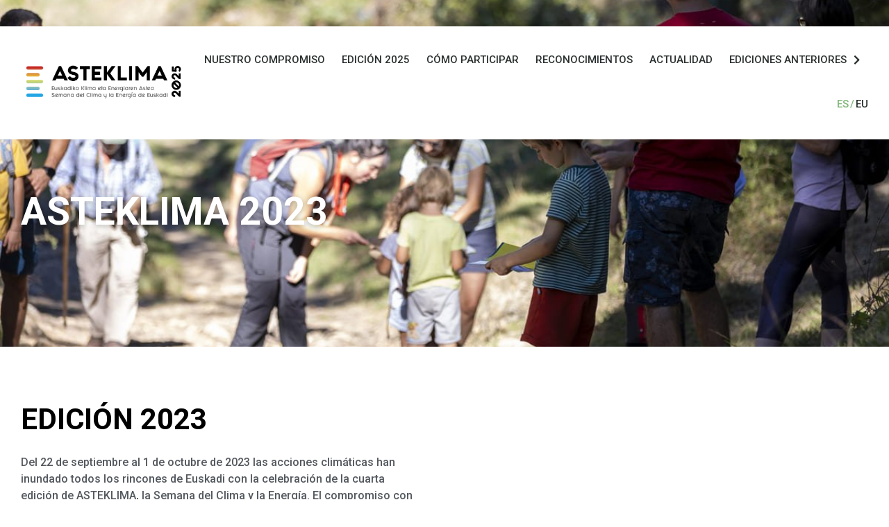

--- FILE ---
content_type: text/html; charset=UTF-8
request_url: https://asteklima.eus/ediciones-anteriores/edicion-2023/8/
body_size: 27178
content:
<!doctype html>
<html lang="es-ES">
<head>
	<meta charset="UTF-8">
	<meta name="viewport" content="width=device-width, initial-scale=1">
	<link rel="profile" href="https://gmpg.org/xfn/11">
	<title>Edición 2023 &#8211; Página 8 &#8211; asteklima.eus</title>
<meta name='robots' content='max-image-preview:large'/>
<link rel="alternate" hreflang="es" href="https://asteklima.eus/ediciones-anteriores/edicion-2023/"/>
<link rel="alternate" hreflang="eu" href="https://asteklima.eus/eu/aurreko-edizioak/2023ko-edizioa/"/>
<link rel="alternate" hreflang="x-default" href="https://asteklima.eus/ediciones-anteriores/edicion-2023/"/>
<link rel='dns-prefetch' href='//www.googletagmanager.com'/>
<link rel="alternate" type="application/rss+xml" title="asteklima.eus &raquo; Feed" href="https://asteklima.eus/feed/"/>
<link rel="alternate" type="application/rss+xml" title="asteklima.eus &raquo; Feed de los comentarios" href="https://asteklima.eus/comments/feed/"/>
<script>window._wpemojiSettings={"baseUrl":"https:\/\/s.w.org\/images\/core\/emoji\/15.0.3\/72x72\/","ext":".png","svgUrl":"https:\/\/s.w.org\/images\/core\/emoji\/15.0.3\/svg\/","svgExt":".svg","source":{"concatemoji":"https:\/\/asteklima.eus\/wp-includes\/js\/wp-emoji-release.min.js?ver=6.6.4"}};!function(i,n){var o,s,e;function c(e){try{var t={supportTests:e,timestamp:(new Date).valueOf()};sessionStorage.setItem(o,JSON.stringify(t))}catch(e){}}function p(e,t,n){e.clearRect(0,0,e.canvas.width,e.canvas.height),e.fillText(t,0,0);var t=new Uint32Array(e.getImageData(0,0,e.canvas.width,e.canvas.height).data),r=(e.clearRect(0,0,e.canvas.width,e.canvas.height),e.fillText(n,0,0),new Uint32Array(e.getImageData(0,0,e.canvas.width,e.canvas.height).data));return t.every(function(e,t){return e===r[t]})}function u(e,t,n){switch(t){case"flag":return n(e,"\ud83c\udff3\ufe0f\u200d\u26a7\ufe0f","\ud83c\udff3\ufe0f\u200b\u26a7\ufe0f")?!1:!n(e,"\ud83c\uddfa\ud83c\uddf3","\ud83c\uddfa\u200b\ud83c\uddf3")&&!n(e,"\ud83c\udff4\udb40\udc67\udb40\udc62\udb40\udc65\udb40\udc6e\udb40\udc67\udb40\udc7f","\ud83c\udff4\u200b\udb40\udc67\u200b\udb40\udc62\u200b\udb40\udc65\u200b\udb40\udc6e\u200b\udb40\udc67\u200b\udb40\udc7f");case"emoji":return!n(e,"\ud83d\udc26\u200d\u2b1b","\ud83d\udc26\u200b\u2b1b")}return!1}function f(e,t,n){var r="undefined"!=typeof WorkerGlobalScope&&self instanceof WorkerGlobalScope?new OffscreenCanvas(300,150):i.createElement("canvas"),a=r.getContext("2d",{willReadFrequently:!0}),o=(a.textBaseline="top",a.font="600 32px Arial",{});return e.forEach(function(e){o[e]=t(a,e,n)}),o}function t(e){var t=i.createElement("script");t.src=e,t.defer=!0,i.head.appendChild(t)}"undefined"!=typeof Promise&&(o="wpEmojiSettingsSupports",s=["flag","emoji"],n.supports={everything:!0,everythingExceptFlag:!0},e=new Promise(function(e){i.addEventListener("DOMContentLoaded",e,{once:!0})}),new Promise(function(t){var n=function(){try{var e=JSON.parse(sessionStorage.getItem(o));if("object"==typeof e&&"number"==typeof e.timestamp&&(new Date).valueOf()<e.timestamp+604800&&"object"==typeof e.supportTests)return e.supportTests}catch(e){}return null}();if(!n){if("undefined"!=typeof Worker&&"undefined"!=typeof OffscreenCanvas&&"undefined"!=typeof URL&&URL.createObjectURL&&"undefined"!=typeof Blob)try{var e="postMessage("+f.toString()+"("+[JSON.stringify(s),u.toString(),p.toString()].join(",")+"));",r=new Blob([e],{type:"text/javascript"}),a=new Worker(URL.createObjectURL(r),{name:"wpTestEmojiSupports"});return void(a.onmessage=function(e){c(n=e.data),a.terminate(),t(n)})}catch(e){}c(n=f(s,u,p))}t(n)}).then(function(e){for(var t in e)n.supports[t]=e[t],n.supports.everything=n.supports.everything&&n.supports[t],"flag"!==t&&(n.supports.everythingExceptFlag=n.supports.everythingExceptFlag&&n.supports[t]);n.supports.everythingExceptFlag=n.supports.everythingExceptFlag&&!n.supports.flag,n.DOMReady=!1,n.readyCallback=function(){n.DOMReady=!0}}).then(function(){return e}).then(function(){var e;n.supports.everything||(n.readyCallback(),(e=n.source||{}).concatemoji?t(e.concatemoji):e.wpemoji&&e.twemoji&&(t(e.twemoji),t(e.wpemoji)))}))}((window,document),window._wpemojiSettings);</script>
<style id='wp-emoji-styles-inline-css'>img.wp-smiley,img.emoji{display:inline!important;border:none!important;box-shadow:none!important;height:1em!important;width:1em!important;margin:0 .07em!important;vertical-align:-.1em!important;background:none!important;padding:0!important}</style>
<style id='classic-theme-styles-inline-css'>.wp-block-button__link{color:#fff;background-color:#32373c;border-radius:9999px;box-shadow:none;text-decoration:none;padding:calc(.667em + 2px) calc(1.333em + 2px);font-size:1.125em}.wp-block-file__button{background:#32373c;color:#fff;text-decoration:none}</style>
<style id='global-styles-inline-css'>:root{--wp--preset--aspect-ratio--square:1;--wp--preset--aspect-ratio--4-3: 4/3;--wp--preset--aspect-ratio--3-4: 3/4;--wp--preset--aspect-ratio--3-2: 3/2;--wp--preset--aspect-ratio--2-3: 2/3;--wp--preset--aspect-ratio--16-9: 16/9;--wp--preset--aspect-ratio--9-16: 9/16;--wp--preset--color--black:#000;--wp--preset--color--cyan-bluish-gray:#abb8c3;--wp--preset--color--white:#fff;--wp--preset--color--pale-pink:#f78da7;--wp--preset--color--vivid-red:#cf2e2e;--wp--preset--color--luminous-vivid-orange:#ff6900;--wp--preset--color--luminous-vivid-amber:#fcb900;--wp--preset--color--light-green-cyan:#7bdcb5;--wp--preset--color--vivid-green-cyan:#00d084;--wp--preset--color--pale-cyan-blue:#8ed1fc;--wp--preset--color--vivid-cyan-blue:#0693e3;--wp--preset--color--vivid-purple:#9b51e0;--wp--preset--gradient--vivid-cyan-blue-to-vivid-purple:linear-gradient(135deg,rgba(6,147,227,1) 0%,#9b51e0 100%);--wp--preset--gradient--light-green-cyan-to-vivid-green-cyan:linear-gradient(135deg,#7adcb4 0%,#00d082 100%);--wp--preset--gradient--luminous-vivid-amber-to-luminous-vivid-orange:linear-gradient(135deg,rgba(252,185,0,1) 0%,rgba(255,105,0,1) 100%);--wp--preset--gradient--luminous-vivid-orange-to-vivid-red:linear-gradient(135deg,rgba(255,105,0,1) 0%,#cf2e2e 100%);--wp--preset--gradient--very-light-gray-to-cyan-bluish-gray:linear-gradient(135deg,#eee 0%,#a9b8c3 100%);--wp--preset--gradient--cool-to-warm-spectrum:linear-gradient(135deg,#4aeadc 0%,#9778d1 20%,#cf2aba 40%,#ee2c82 60%,#fb6962 80%,#fef84c 100%);--wp--preset--gradient--blush-light-purple:linear-gradient(135deg,#ffceec 0%,#9896f0 100%);--wp--preset--gradient--blush-bordeaux:linear-gradient(135deg,#fecda5 0%,#fe2d2d 50%,#6b003e 100%);--wp--preset--gradient--luminous-dusk:linear-gradient(135deg,#ffcb70 0%,#c751c0 50%,#4158d0 100%);--wp--preset--gradient--pale-ocean:linear-gradient(135deg,#fff5cb 0%,#b6e3d4 50%,#33a7b5 100%);--wp--preset--gradient--electric-grass:linear-gradient(135deg,#caf880 0%,#71ce7e 100%);--wp--preset--gradient--midnight:linear-gradient(135deg,#020381 0%,#2874fc 100%);--wp--preset--font-size--small:13px;--wp--preset--font-size--medium:20px;--wp--preset--font-size--large:36px;--wp--preset--font-size--x-large:42px;--wp--preset--spacing--20:.44rem;--wp--preset--spacing--30:.67rem;--wp--preset--spacing--40:1rem;--wp--preset--spacing--50:1.5rem;--wp--preset--spacing--60:2.25rem;--wp--preset--spacing--70:3.38rem;--wp--preset--spacing--80:5.06rem;--wp--preset--shadow--natural:6px 6px 9px rgba(0,0,0,.2);--wp--preset--shadow--deep:12px 12px 50px rgba(0,0,0,.4);--wp--preset--shadow--sharp:6px 6px 0 rgba(0,0,0,.2);--wp--preset--shadow--outlined:6px 6px 0 -3px rgba(255,255,255,1) , 6px 6px rgba(0,0,0,1);--wp--preset--shadow--crisp:6px 6px 0 rgba(0,0,0,1)}:where(.is-layout-flex){gap:.5em}:where(.is-layout-grid){gap:.5em}body .is-layout-flex{display:flex}.is-layout-flex{flex-wrap:wrap;align-items:center}.is-layout-flex > :is(*, div){margin:0}body .is-layout-grid{display:grid}.is-layout-grid > :is(*, div){margin:0}:where(.wp-block-columns.is-layout-flex){gap:2em}:where(.wp-block-columns.is-layout-grid){gap:2em}:where(.wp-block-post-template.is-layout-flex){gap:1.25em}:where(.wp-block-post-template.is-layout-grid){gap:1.25em}.has-black-color{color:var(--wp--preset--color--black)!important}.has-cyan-bluish-gray-color{color:var(--wp--preset--color--cyan-bluish-gray)!important}.has-white-color{color:var(--wp--preset--color--white)!important}.has-pale-pink-color{color:var(--wp--preset--color--pale-pink)!important}.has-vivid-red-color{color:var(--wp--preset--color--vivid-red)!important}.has-luminous-vivid-orange-color{color:var(--wp--preset--color--luminous-vivid-orange)!important}.has-luminous-vivid-amber-color{color:var(--wp--preset--color--luminous-vivid-amber)!important}.has-light-green-cyan-color{color:var(--wp--preset--color--light-green-cyan)!important}.has-vivid-green-cyan-color{color:var(--wp--preset--color--vivid-green-cyan)!important}.has-pale-cyan-blue-color{color:var(--wp--preset--color--pale-cyan-blue)!important}.has-vivid-cyan-blue-color{color:var(--wp--preset--color--vivid-cyan-blue)!important}.has-vivid-purple-color{color:var(--wp--preset--color--vivid-purple)!important}.has-black-background-color{background-color:var(--wp--preset--color--black)!important}.has-cyan-bluish-gray-background-color{background-color:var(--wp--preset--color--cyan-bluish-gray)!important}.has-white-background-color{background-color:var(--wp--preset--color--white)!important}.has-pale-pink-background-color{background-color:var(--wp--preset--color--pale-pink)!important}.has-vivid-red-background-color{background-color:var(--wp--preset--color--vivid-red)!important}.has-luminous-vivid-orange-background-color{background-color:var(--wp--preset--color--luminous-vivid-orange)!important}.has-luminous-vivid-amber-background-color{background-color:var(--wp--preset--color--luminous-vivid-amber)!important}.has-light-green-cyan-background-color{background-color:var(--wp--preset--color--light-green-cyan)!important}.has-vivid-green-cyan-background-color{background-color:var(--wp--preset--color--vivid-green-cyan)!important}.has-pale-cyan-blue-background-color{background-color:var(--wp--preset--color--pale-cyan-blue)!important}.has-vivid-cyan-blue-background-color{background-color:var(--wp--preset--color--vivid-cyan-blue)!important}.has-vivid-purple-background-color{background-color:var(--wp--preset--color--vivid-purple)!important}.has-black-border-color{border-color:var(--wp--preset--color--black)!important}.has-cyan-bluish-gray-border-color{border-color:var(--wp--preset--color--cyan-bluish-gray)!important}.has-white-border-color{border-color:var(--wp--preset--color--white)!important}.has-pale-pink-border-color{border-color:var(--wp--preset--color--pale-pink)!important}.has-vivid-red-border-color{border-color:var(--wp--preset--color--vivid-red)!important}.has-luminous-vivid-orange-border-color{border-color:var(--wp--preset--color--luminous-vivid-orange)!important}.has-luminous-vivid-amber-border-color{border-color:var(--wp--preset--color--luminous-vivid-amber)!important}.has-light-green-cyan-border-color{border-color:var(--wp--preset--color--light-green-cyan)!important}.has-vivid-green-cyan-border-color{border-color:var(--wp--preset--color--vivid-green-cyan)!important}.has-pale-cyan-blue-border-color{border-color:var(--wp--preset--color--pale-cyan-blue)!important}.has-vivid-cyan-blue-border-color{border-color:var(--wp--preset--color--vivid-cyan-blue)!important}.has-vivid-purple-border-color{border-color:var(--wp--preset--color--vivid-purple)!important}.has-vivid-cyan-blue-to-vivid-purple-gradient-background{background:var(--wp--preset--gradient--vivid-cyan-blue-to-vivid-purple)!important}.has-light-green-cyan-to-vivid-green-cyan-gradient-background{background:var(--wp--preset--gradient--light-green-cyan-to-vivid-green-cyan)!important}.has-luminous-vivid-amber-to-luminous-vivid-orange-gradient-background{background:var(--wp--preset--gradient--luminous-vivid-amber-to-luminous-vivid-orange)!important}.has-luminous-vivid-orange-to-vivid-red-gradient-background{background:var(--wp--preset--gradient--luminous-vivid-orange-to-vivid-red)!important}.has-very-light-gray-to-cyan-bluish-gray-gradient-background{background:var(--wp--preset--gradient--very-light-gray-to-cyan-bluish-gray)!important}.has-cool-to-warm-spectrum-gradient-background{background:var(--wp--preset--gradient--cool-to-warm-spectrum)!important}.has-blush-light-purple-gradient-background{background:var(--wp--preset--gradient--blush-light-purple)!important}.has-blush-bordeaux-gradient-background{background:var(--wp--preset--gradient--blush-bordeaux)!important}.has-luminous-dusk-gradient-background{background:var(--wp--preset--gradient--luminous-dusk)!important}.has-pale-ocean-gradient-background{background:var(--wp--preset--gradient--pale-ocean)!important}.has-electric-grass-gradient-background{background:var(--wp--preset--gradient--electric-grass)!important}.has-midnight-gradient-background{background:var(--wp--preset--gradient--midnight)!important}.has-small-font-size{font-size:var(--wp--preset--font-size--small)!important}.has-medium-font-size{font-size:var(--wp--preset--font-size--medium)!important}.has-large-font-size{font-size:var(--wp--preset--font-size--large)!important}.has-x-large-font-size{font-size:var(--wp--preset--font-size--x-large)!important}:where(.wp-block-post-template.is-layout-flex){gap:1.25em}:where(.wp-block-post-template.is-layout-grid){gap:1.25em}:where(.wp-block-columns.is-layout-flex){gap:2em}:where(.wp-block-columns.is-layout-grid){gap:2em}:root :where(.wp-block-pullquote){font-size:1.5em;line-height:1.6}</style>
<link rel='stylesheet' id='wpml-blocks-css' href='https://asteklima.eus/wp-content/plugins/sitepress-multilingual-cms/dist/css/blocks/A.styles.css,qver=4.6.3.pagespeed.cf.a1f55LYGvC.css' media='all'/>
<style id='wpml-legacy-horizontal-list-0-css' media='all'>.wpml-ls-legacy-list-horizontal{border:1px solid transparent;padding:7px;clear:both}.wpml-ls-legacy-list-horizontal>ul{padding:0;margin:0!important;list-style-type:none}.wpml-ls-legacy-list-horizontal .wpml-ls-item{padding:0;margin:0;list-style-type:none;display:inline-block}.wpml-ls-legacy-list-horizontal a{display:block;text-decoration:none;padding:5px 10px 6px;line-height:1}.wpml-ls-legacy-list-horizontal a span{vertical-align:middle}.wpml-ls-legacy-list-horizontal a span.wpml-ls-bracket{vertical-align:unset}.wpml-ls-legacy-list-horizontal .wpml-ls-flag{display:inline;vertical-align:middle}.wpml-ls-legacy-list-horizontal .wpml-ls-flag+span{margin-left:.4em}.rtl .wpml-ls-legacy-list-horizontal .wpml-ls-flag+span{margin-left:0;margin-right:.4em}.wpml-ls-legacy-list-horizontal.wpml-ls-statics-footer{margin-bottom:30px}.wpml-ls-legacy-list-horizontal.wpml-ls-statics-footer>ul{text-align:center}</style>
<style id='wpml-menu-item-0-css' media='all'>.wpml-ls-menu-item .wpml-ls-flag{display:inline;vertical-align:baseline}.wpml-ls-menu-item .wpml-ls-flag+span{margin-left:.3em}.rtl .wpml-ls-menu-item .wpml-ls-flag+span{margin-left:0;margin-right:.3em}ul .wpml-ls-menu-item a{display:flex;align-items:center}</style>
<link rel='stylesheet' id='search-filter-plugin-styles-css' href='https://asteklima.eus/wp-content/plugins/search-filter-pro/public/assets/css/search-filter.min.css?ver=2.5.10' media='all'/>
<link rel='stylesheet' id='hello-elementor-css' href='https://asteklima.eus/wp-content/themes/hello-elementor/style.min.css,qver=2.7.1.pagespeed.ce.82qk7dnSQM.css' media='all'/>
<link rel='stylesheet' id='hello-elementor-theme-style-css' href='https://asteklima.eus/wp-content/themes/hello-elementor/A.theme.min.css,qver=2.7.1.pagespeed.cf.ciCoRqBkbI.css' media='all'/>
<link rel='stylesheet' id='elementor-icons-css' href='https://asteklima.eus/wp-content/plugins/elementor/assets/lib/eicons/css/A.elementor-icons.min.css,qver=5.30.0.pagespeed.cf.aHMuBxXHzb.css' media='all'/>
<link rel='stylesheet' id='elementor-frontend-css' href='https://asteklima.eus/wp-content/plugins/elementor/assets/css/A.frontend.min.css,qver=3.23.4.pagespeed.cf.I9nYckpl4x.css' media='all'/>
<link rel='stylesheet' id='swiper-css' href='https://asteklima.eus/wp-content/plugins/elementor/assets/lib/swiper/v8/css/A.swiper.min.css,qver=8.4.5.pagespeed.cf.1sMgTZG5nO.css' media='all'/>
<style id='elementor-post-607-css' media='all'>.elementor-kit-607{--e-global-color-primary:#80b578;--e-global-color-secondary:#54595f;--e-global-color-text:#7a7a7a;--e-global-color-accent:#61ce70;--e-global-color-ff5f930:#dfdede;--e-global-typography-primary-font-family:"Roboto";--e-global-typography-primary-font-weight:600;--e-global-typography-secondary-font-family:"Roboto Slab";--e-global-typography-secondary-font-weight:400;--e-global-typography-text-font-family:"Roboto";--e-global-typography-text-font-weight:400;--e-global-typography-accent-font-family:"Roboto";--e-global-typography-accent-font-weight:500;font-family:"Source Sans 3",sans-serif}.elementor-kit-607 a{font-family:"Source Sans 3",sans-serif}.elementor-kit-607 h1{font-family:"Source Sans 3",sans-serif}.elementor-kit-607 h2{font-family:"Source Sans 3",sans-serif}.elementor-kit-607 h3{font-family:"Source Sans 3",sans-serif}.elementor-kit-607 h4{font-family:"Source Sans 3",sans-serif}.elementor-kit-607 h5{font-family:"Source Sans 3",sans-serif}.elementor-kit-607 h6{font-family:"Source Sans 3",sans-serif}.elementor-section.elementor-section-boxed>.elementor-container{max-width:1140px}.e-con{--container-max-width:1140px}.elementor-widget:not(:last-child){margin-block-end:20px}.elementor-element{--widgets-spacing:20px 20px}{}h1.entry-title{display:var(--page-title-display)}.elementor-kit-607 e-page-transition{background-color:#ffbc7d}@media (max-width:1024px){.elementor-section.elementor-section-boxed>.elementor-container{max-width:1024px}.e-con{--container-max-width:1024px}}@media (max-width:767px){.elementor-section.elementor-section-boxed>.elementor-container{max-width:767px}.e-con{--container-max-width:767px}}</style>
<link rel='stylesheet' id='elementor-pro-css' href='https://asteklima.eus/wp-content/plugins/elementor-pro/assets/css/A.frontend.min.css,qver=3.23.3.pagespeed.cf.SGnJj6Fw0w.css' media='all'/>
<link rel='stylesheet' id='elementor-global-css' href='https://asteklima.eus/wp-content/uploads/elementor/css/A.global.css,qver=1757677784.pagespeed.cf.zMVpviocwf.css' media='all'/>
<link rel='stylesheet' id='elementor-post-17196-css' href='https://asteklima.eus/wp-content/uploads/elementor/css/post-17196.css?ver=1757720537' media='all'/>
<link rel='stylesheet' id='elementor-post-2876-css' href='https://asteklima.eus/wp-content/uploads/elementor/css/A.post-2876.css,qver=1757677784.pagespeed.cf.9MNFVy0-ke.css' media='all'/>
<link rel='stylesheet' id='elementor-post-1688-css' href='https://asteklima.eus/wp-content/uploads/elementor/css/A.post-1688.css,qver=1759410909.pagespeed.cf.iHpz3w5wco.css' media='all'/>
<link rel='stylesheet' id='style-css' href='https://asteklima.eus/wp-content/themes/asteklima/A.style.css,qver=6.6.4.pagespeed.cf.wBVT8Baji2.css' media='all'/>
<link rel='stylesheet' id='ecs-styles-css' href='https://asteklima.eus/wp-content/plugins/ele-custom-skin/assets/css/A.ecs-style.css,qver=3.1.9.pagespeed.cf.N4mStwGgh-.css' media='all'/>
<link rel='stylesheet' id='elementor-post-4040-css' href='https://asteklima.eus/wp-content/uploads/elementor/css/A.post-4040.css,qver=1753700970.pagespeed.cf.8FxZP_3fYh.css' media='all'/>
<link rel='stylesheet' id='elementor-post-5005-css' href='https://asteklima.eus/wp-content/uploads/elementor/css/A.post-5005.css,qver=1724853631.pagespeed.cf.ngVaOshtO5.css' media='all'/>
<link rel='stylesheet' id='elementor-post-6830-css' href='https://asteklima.eus/wp-content/uploads/elementor/css/A.post-6830.css,qver=1727963029.pagespeed.cf.uzKJZai04Z.css' media='all'/>
<link rel='stylesheet' id='elementor-post-9447-css' href='https://asteklima.eus/wp-content/uploads/elementor/css/A.post-9447.css,qver=1724873514.pagespeed.cf.90cKWeHPEW.css' media='all'/>
<link rel='stylesheet' id='elementor-post-19214-css' href='https://asteklima.eus/wp-content/uploads/elementor/css/A.post-19214.css,qver=1725533732.pagespeed.cf.ykZlRIMjKj.css' media='all'/>
<link rel='stylesheet' id='google-fonts-1-css' href='https://fonts.googleapis.com/css?family=Roboto%3A100%2C100italic%2C200%2C200italic%2C300%2C300italic%2C400%2C400italic%2C500%2C500italic%2C600%2C600italic%2C700%2C700italic%2C800%2C800italic%2C900%2C900italic%7CRoboto+Slab%3A100%2C100italic%2C200%2C200italic%2C300%2C300italic%2C400%2C400italic%2C500%2C500italic%2C600%2C600italic%2C700%2C700italic%2C800%2C800italic%2C900%2C900italic%7CSource+Sans+3%3A100%2C100italic%2C200%2C200italic%2C300%2C300italic%2C400%2C400italic%2C500%2C500italic%2C600%2C600italic%2C700%2C700italic%2C800%2C800italic%2C900%2C900italic&#038;display=auto&#038;ver=6.6.4' media='all'/>
<link rel='stylesheet' id='elementor-icons-shared-0-css' href='https://asteklima.eus/wp-content/plugins/elementor/assets/lib/font-awesome/css/A.fontawesome.min.css,qver=5.15.3.pagespeed.cf.OnyloIe9DI.css' media='all'/>
<style id='elementor-icons-fa-solid-css' media='all'>@font-face{font-family:"Font Awesome 5 Free";font-style:normal;font-weight:900;font-display:block;src:url(/wp-content/plugins/elementor/assets/lib/font-awesome/webfonts/fa-solid-900.eot);src:url(/wp-content/plugins/elementor/assets/lib/font-awesome/webfonts/fa-solid-900.eot?#iefix) format("embedded-opentype") , url(/wp-content/plugins/elementor/assets/lib/font-awesome/webfonts/fa-solid-900.woff2) format("woff2") , url(/wp-content/plugins/elementor/assets/lib/font-awesome/webfonts/fa-solid-900.woff) format("woff") , url(/wp-content/plugins/elementor/assets/lib/font-awesome/webfonts/fa-solid-900.ttf) format("truetype") , url(/wp-content/plugins/elementor/assets/lib/font-awesome/webfonts/fa-solid-900.svg#fontawesome) format("svg")}.fa,.fas{font-family:"Font Awesome 5 Free";font-weight:900}</style>
<style id='elementor-icons-fa-brands-css' media='all'>@font-face{font-family:"Font Awesome 5 Brands";font-style:normal;font-weight:400;font-display:block;src:url(/wp-content/plugins/elementor/assets/lib/font-awesome/webfonts/fa-brands-400.eot);src:url(/wp-content/plugins/elementor/assets/lib/font-awesome/webfonts/fa-brands-400.eot?#iefix) format("embedded-opentype") , url(/wp-content/plugins/elementor/assets/lib/font-awesome/webfonts/fa-brands-400.woff2) format("woff2") , url(/wp-content/plugins/elementor/assets/lib/font-awesome/webfonts/fa-brands-400.woff) format("woff") , url(/wp-content/plugins/elementor/assets/lib/font-awesome/webfonts/fa-brands-400.ttf) format("truetype") , url(/wp-content/plugins/elementor/assets/lib/font-awesome/webfonts/fa-brands-400.svg#fontawesome) format("svg")}.fab{font-family:"Font Awesome 5 Brands";font-weight:400}</style>
<link rel="preconnect" href="https://fonts.gstatic.com/" crossorigin><script src="https://asteklima.eus/wp-includes/js/jquery/jquery.min.js,qver=3.7.1.pagespeed.jm.PoWN7KAtLT.js" id="jquery-core-js"></script>
<script src="https://asteklima.eus/wp-includes/js/jquery/jquery-migrate.min.js,qver=3.4.1.pagespeed.jm.bhhu-RahTI.js" id="jquery-migrate-js"></script>
<script id="wpml-cookie-js-extra">var wpml_cookies={"wp-wpml_current_language":{"value":"es","expires":1,"path":"\/"}};var wpml_cookies={"wp-wpml_current_language":{"value":"es","expires":1,"path":"\/"}};</script>
<script id="wpml-cookie-js">//<![CDATA[
jQuery(function(){jQuery.each(wpml_cookies,function(cookieName,cookieData){document.cookie=cookieName+'='+cookieData.value+';expires='+cookieData.expires+'; path='+cookieData.path});});
//]]></script>
<script id="search-filter-plugin-build-js-extra">var SF_LDATA={"ajax_url":"https:\/\/asteklima.eus\/wp-admin\/admin-ajax.php","home_url":"https:\/\/asteklima.eus\/","extensions":[]};</script>
<script src="https://asteklima.eus/wp-content/plugins/search-filter-pro/public/assets/js/search-filter-build.min.js,qver=2.5.10.pagespeed.jm.iXkGGuT6sB.js" id="search-filter-plugin-build-js"></script>
<script src="https://asteklima.eus/wp-content/plugins/search-filter-pro/public/assets/js/chosen.jquery.min.js,qver=2.5.10.pagespeed.jm.zm5A53CfMc.js" id="search-filter-plugin-chosen-js"></script>
<script id="ecs_ajax_load-js-extra">var ecs_ajax_params={"ajaxurl":"https:\/\/asteklima.eus\/wp-admin\/admin-ajax.php","posts":"{\"page\":8,\"pagename\":\"edicion-2023\",\"error\":\"\",\"m\":\"\",\"p\":0,\"post_parent\":\"\",\"subpost\":\"\",\"subpost_id\":\"\",\"attachment\":\"\",\"attachment_id\":0,\"name\":\"edicion-2023\",\"page_id\":0,\"second\":\"\",\"minute\":\"\",\"hour\":\"\",\"day\":0,\"monthnum\":0,\"year\":0,\"w\":0,\"category_name\":\"\",\"tag\":\"\",\"cat\":\"\",\"tag_id\":\"\",\"author\":\"\",\"author_name\":\"\",\"feed\":\"\",\"tb\":\"\",\"paged\":0,\"meta_key\":\"\",\"meta_value\":\"\",\"preview\":\"\",\"s\":\"\",\"sentence\":\"\",\"title\":\"\",\"fields\":\"\",\"menu_order\":\"\",\"embed\":\"\",\"category__in\":[],\"category__not_in\":[],\"category__and\":[],\"post__in\":[],\"post__not_in\":[],\"post_name__in\":[],\"tag__in\":[],\"tag__not_in\":[],\"tag__and\":[],\"tag_slug__in\":[],\"tag_slug__and\":[],\"post_parent__in\":[],\"post_parent__not_in\":[],\"author__in\":[],\"author__not_in\":[],\"search_columns\":[],\"orderby\":\"menu_order\",\"order\":\"ASC\",\"ignore_sticky_posts\":false,\"suppress_filters\":false,\"cache_results\":true,\"update_post_term_cache\":true,\"update_menu_item_cache\":false,\"lazy_load_term_meta\":true,\"update_post_meta_cache\":true,\"post_type\":\"\",\"posts_per_page\":500,\"nopaging\":false,\"comments_per_page\":\"50\",\"no_found_rows\":false}"};</script>
<script src="https://asteklima.eus/wp-content/plugins/ele-custom-skin/assets/js/ecs_ajax_pagination.js,qver==3.1.9+ecs.js,qver==3.1.9.pagespeed.jc.WzGcJs2XRG.js"></script><script>eval(mod_pagespeed_oCpWca$$97);</script>
<script>eval(mod_pagespeed_UF3gavp03w);</script>
<link rel="https://api.w.org/" href="https://asteklima.eus/wp-json/"/><link rel="alternate" title="JSON" type="application/json" href="https://asteklima.eus/wp-json/wp/v2/pages/17196"/><link rel="EditURI" type="application/rsd+xml" title="RSD" href="https://asteklima.eus/xmlrpc.php?rsd"/>

<link rel="canonical" href="https://asteklima.eus/ediciones-anteriores/edicion-2023/8/"/>
<link rel='shortlink' href='https://asteklima.eus/?p=17196'/>
<link rel="alternate" title="oEmbed (JSON)" type="application/json+oembed" href="https://asteklima.eus/wp-json/oembed/1.0/embed?url=https%3A%2F%2Fasteklima.eus%2Fediciones-anteriores%2Fedicion-2023%2F"/>
<link rel="alternate" title="oEmbed (XML)" type="text/xml+oembed" href="https://asteklima.eus/wp-json/oembed/1.0/embed?url=https%3A%2F%2Fasteklima.eus%2Fediciones-anteriores%2Fedicion-2023%2F&#038;format=xml"/>
<meta name="generator" content="Site Kit by Google 1.131.0"/><meta name="generator" content="WPML ver:4.6.3 stt:16,2;"/>
<meta name="generator" content="Elementor 3.23.4; features: additional_custom_breakpoints, e_lazyload; settings: css_print_method-external, google_font-enabled, font_display-auto">
			<style>.e-con.e-parent:nth-of-type(n+4):not(.e-lazyloaded):not(.e-no-lazyload),
				.e-con.e-parent:nth-of-type(n+4):not(.e-lazyloaded):not(.e-no-lazyload) * {background-image:none!important}@media screen and (max-height:1024px){.e-con.e-parent:nth-of-type(n+3):not(.e-lazyloaded):not(.e-no-lazyload),
					.e-con.e-parent:nth-of-type(n+3):not(.e-lazyloaded):not(.e-no-lazyload) * {background-image:none!important}}@media screen and (max-height:640px){.e-con.e-parent:nth-of-type(n+2):not(.e-lazyloaded):not(.e-no-lazyload),
					.e-con.e-parent:nth-of-type(n+2):not(.e-lazyloaded):not(.e-no-lazyload) * {background-image:none!important}}</style>
			<link rel="icon" href="https://asteklima.eus/wp-content/uploads/2020/02/xcropped-asteklima-icono-32x32.png.pagespeed.ic.GpYc-XnZ3p.webp" sizes="32x32"/>
<link rel="icon" href="https://asteklima.eus/wp-content/uploads/2020/02/xcropped-asteklima-icono-192x192.png.pagespeed.ic.jY9opFMGLN.webp" sizes="192x192"/>
<link rel="apple-touch-icon" href="https://asteklima.eus/wp-content/uploads/2020/02/xcropped-asteklima-icono-180x180.png.pagespeed.ic.7lsfyPq7z7.webp"/>
<meta name="msapplication-TileImage" content="https://asteklima.eus/wp-content/uploads/2020/02/cropped-asteklima-icono-270x270.png"/>
		<style id="wp-custom-css">.elementor-4040 .elementor-element.elementor-element-505b624 .elementor-icon-list-items.elementor-inline-items{margin-left: calc(-24px/2);margin-right: calc(-24px/2)}</style>
			<!-- Google Tag Manager -->
<script>(function(w,d,s,l,i){w[l]=w[l]||[];w[l].push({'gtm.start':new Date().getTime(),event:'gtm.js'});var f=d.getElementsByTagName(s)[0],j=d.createElement(s),dl=l!='dataLayer'?'&l='+l:'';j.async=true;j.src='https://www.googletagmanager.com/gtm.js?id='+i+dl;f.parentNode.insertBefore(j,f);})(window,document,'script','dataLayer','GTM-W4NVV3K');</script>
<!-- End Google Tag Manager -->
</head>
<body class="page-template page-template-elementor_header_footer page page-id-17196 page-child parent-pageid-121 wp-custom-logo paged-8 page-paged-8 elementor-default elementor-template-full-width elementor-kit-607 elementor-page elementor-page-17196">


<a class="skip-link screen-reader-text" href="#content">Ir al contenido</a>
<!-- Google Tag Manager (noscript) -->
<noscript><iframe src="https://www.googletagmanager.com/ns.html?id=GTM-W4NVV3K" height="0" width="0" style="display:none;visibility:hidden"></iframe></noscript>
<!-- End Google Tag Manager (noscript) -->
		<div data-elementor-type="header" data-elementor-id="2876" class="elementor elementor-2876 elementor-location-header" data-elementor-post-type="elementor_library">
					<header class="elementor-section elementor-top-section elementor-element elementor-element-5cd5aef3 elementor-section-content-middle elementor-section-height-min-height elementor-section-stretched elementor-section-boxed elementor-section-height-default elementor-section-items-middle" data-id="5cd5aef3" data-element_type="section" data-settings="{&quot;background_background&quot;:&quot;classic&quot;,&quot;stretch_section&quot;:&quot;section-stretched&quot;}">
						<div class="elementor-container elementor-column-gap-no">
					<div class="elementor-column elementor-col-50 elementor-top-column elementor-element elementor-element-44018438" data-id="44018438" data-element_type="column">
			<div class="elementor-widget-wrap elementor-element-populated">
						<div class="elementor-element elementor-element-56a93d35 elementor-widget elementor-widget-theme-site-logo elementor-widget-image" data-id="56a93d35" data-element_type="widget" data-widget_type="theme-site-logo.default">
				<div class="elementor-widget-container">
									<a href="https://asteklima.eus">
			<img fetchpriority="high" width="3542" height="954" src="https://asteklima.eus/wp-content/uploads/2020/02/xAsteklima-ES-EK-25-color.png.pagespeed.ic.Ol-sEO_Qbh.webp" class="attachment-full size-full wp-image-23893" alt="" srcset="https://asteklima.eus/wp-content/uploads/2020/02/xAsteklima-ES-EK-25-color.png.pagespeed.ic.Ol-sEO_Qbh.webp 3542w, https://asteklima.eus/wp-content/uploads/2020/02/xAsteklima-ES-EK-25-color-300x81.png.pagespeed.ic.IqOZBEOG7T.webp 300w, https://asteklima.eus/wp-content/uploads/2020/02/xAsteklima-ES-EK-25-color-1024x276.png.pagespeed.ic.NCFKL-GWGf.webp 1024w, https://asteklima.eus/wp-content/uploads/2020/02/xAsteklima-ES-EK-25-color-768x207.png.pagespeed.ic.5t6f5E8I_6.webp 768w, https://asteklima.eus/wp-content/uploads/2020/02/xAsteklima-ES-EK-25-color-1536x414.png.pagespeed.ic.tlNophRGU9.webp 1536w, https://asteklima.eus/wp-content/uploads/2020/02/xAsteklima-ES-EK-25-color-2048x552.png.pagespeed.ic.4SnKDCwrp_.webp 2048w" sizes="(max-width: 3542px) 100vw, 3542px"/>				</a>
									</div>
				</div>
					</div>
		</div>
				<nav class="elementor-column elementor-col-50 elementor-top-column elementor-element elementor-element-374cf1c6" data-id="374cf1c6" data-element_type="column">
			<div class="elementor-widget-wrap elementor-element-populated">
						<div class="elementor-element elementor-element-1d29bd5b elementor-nav-menu__align-end elementor-nav-menu--stretch elementor-nav-menu--dropdown-tablet elementor-nav-menu__text-align-aside elementor-nav-menu--toggle elementor-nav-menu--burger elementor-widget elementor-widget-nav-menu" data-id="1d29bd5b" data-element_type="widget" data-settings="{&quot;full_width&quot;:&quot;stretch&quot;,&quot;submenu_icon&quot;:{&quot;value&quot;:&quot;&lt;i class=\&quot;fas fa-chevron-right\&quot;&gt;&lt;\/i&gt;&quot;,&quot;library&quot;:&quot;fa-solid&quot;},&quot;layout&quot;:&quot;horizontal&quot;,&quot;toggle&quot;:&quot;burger&quot;}" data-widget_type="nav-menu.default">
				<div class="elementor-widget-container">
						<nav aria-label="Menú" class="elementor-nav-menu--main elementor-nav-menu__container elementor-nav-menu--layout-horizontal e--pointer-none">
				<ul id="menu-1-1d29bd5b" class="elementor-nav-menu"><li class="menu-item menu-item-type-post_type menu-item-object-page menu-item-24003"><a href="https://asteklima.eus/nuestro-compromiso/" class="elementor-item">Nuestro compromiso</a></li>
<li class="menu-item menu-item-type-post_type menu-item-object-page menu-item-24087"><a href="https://asteklima.eus/edicion-2025/" class="elementor-item">Edición 2025</a></li>
<li class="menu-item menu-item-type-post_type menu-item-object-page menu-item-23907"><a href="https://asteklima.eus/como-participar-2025/" class="elementor-item">Cómo participar</a></li>
<li class="menu-item menu-item-type-post_type menu-item-object-page menu-item-24314"><a href="https://asteklima.eus/reconocimientos/" class="elementor-item">Reconocimientos</a></li>
<li class="menu-item menu-item-type-post_type menu-item-object-page menu-item-482"><a href="https://asteklima.eus/actualidad/" class="elementor-item">Actualidad</a></li>
<li class="menu-item menu-item-type-custom menu-item-object-custom current-menu-ancestor current-menu-parent menu-item-has-children menu-item-3440"><a href="#" class="elementor-item elementor-item-anchor">Ediciones anteriores</a>
<ul class="sub-menu elementor-nav-menu--dropdown">
	<li class="menu-item menu-item-type-post_type menu-item-object-page menu-item-17962"><a href="https://asteklima.eus/edicion-2024/" class="elementor-sub-item">Edición 2024</a></li>
	<li class="menu-item menu-item-type-post_type menu-item-object-page current-menu-item page_item page-item-17196 current_page_item menu-item-17321"><a href="https://asteklima.eus/ediciones-anteriores/edicion-2023/" aria-current="page" class="elementor-sub-item elementor-item-active">Edición 2023</a></li>
	<li class="menu-item menu-item-type-post_type menu-item-object-page menu-item-13628"><a href="https://asteklima.eus/ediciones-anteriores/edicion-2022/" class="elementor-sub-item">Edición 2022</a></li>
	<li class="menu-item menu-item-type-post_type menu-item-object-page menu-item-9364"><a href="https://asteklima.eus/ediciones-anteriores/edicion-2021/" class="elementor-sub-item">Edición 2021</a></li>
	<li class="menu-item menu-item-type-post_type menu-item-object-page menu-item-3439"><a href="https://asteklima.eus/ediciones-anteriores/edicion-2020/" class="elementor-sub-item">Edición 2020</a></li>
	<li class="menu-item menu-item-type-post_type menu-item-object-page menu-item-3424"><a href="https://asteklima.eus/ediciones-anteriores/edicion-2019/" class="elementor-sub-item">Edición 2019</a></li>
</ul>
</li>
<li class="menu-item wpml-ls-slot-2 wpml-ls-item wpml-ls-item-es wpml-ls-current-language wpml-ls-menu-item wpml-ls-first-item menu-item-type-wpml_ls_menu_item menu-item-object-wpml_ls_menu_item menu-item-wpml-ls-2-es"><a title="ES" href="https://asteklima.eus/ediciones-anteriores/edicion-2023/" class="elementor-item"><span class="wpml-ls-native" lang="es">ES</span></a></li>
<li class="menu-item wpml-ls-slot-2 wpml-ls-item wpml-ls-item-eu wpml-ls-menu-item wpml-ls-last-item menu-item-type-wpml_ls_menu_item menu-item-object-wpml_ls_menu_item menu-item-wpml-ls-2-eu"><a title="EU" href="https://asteklima.eus/eu/aurreko-edizioak/2023ko-edizioa/" class="elementor-item"><span class="wpml-ls-native" lang="eu">EU</span></a></li>
</ul>			</nav>
					<div class="elementor-menu-toggle" role="button" tabindex="0" aria-label="Alternar menú" aria-expanded="false">
			<i aria-hidden="true" role="presentation" class="elementor-menu-toggle__icon--open eicon-menu-bar"></i><i aria-hidden="true" role="presentation" class="elementor-menu-toggle__icon--close eicon-close"></i>			<span class="elementor-screen-only">Menú</span>
		</div>
					<nav class="elementor-nav-menu--dropdown elementor-nav-menu__container" aria-hidden="true">
				<ul id="menu-2-1d29bd5b" class="elementor-nav-menu"><li class="menu-item menu-item-type-post_type menu-item-object-page menu-item-24003"><a href="https://asteklima.eus/nuestro-compromiso/" class="elementor-item" tabindex="-1">Nuestro compromiso</a></li>
<li class="menu-item menu-item-type-post_type menu-item-object-page menu-item-24087"><a href="https://asteklima.eus/edicion-2025/" class="elementor-item" tabindex="-1">Edición 2025</a></li>
<li class="menu-item menu-item-type-post_type menu-item-object-page menu-item-23907"><a href="https://asteklima.eus/como-participar-2025/" class="elementor-item" tabindex="-1">Cómo participar</a></li>
<li class="menu-item menu-item-type-post_type menu-item-object-page menu-item-24314"><a href="https://asteklima.eus/reconocimientos/" class="elementor-item" tabindex="-1">Reconocimientos</a></li>
<li class="menu-item menu-item-type-post_type menu-item-object-page menu-item-482"><a href="https://asteklima.eus/actualidad/" class="elementor-item" tabindex="-1">Actualidad</a></li>
<li class="menu-item menu-item-type-custom menu-item-object-custom current-menu-ancestor current-menu-parent menu-item-has-children menu-item-3440"><a href="#" class="elementor-item elementor-item-anchor" tabindex="-1">Ediciones anteriores</a>
<ul class="sub-menu elementor-nav-menu--dropdown">
	<li class="menu-item menu-item-type-post_type menu-item-object-page menu-item-17962"><a href="https://asteklima.eus/edicion-2024/" class="elementor-sub-item" tabindex="-1">Edición 2024</a></li>
	<li class="menu-item menu-item-type-post_type menu-item-object-page current-menu-item page_item page-item-17196 current_page_item menu-item-17321"><a href="https://asteklima.eus/ediciones-anteriores/edicion-2023/" aria-current="page" class="elementor-sub-item elementor-item-active" tabindex="-1">Edición 2023</a></li>
	<li class="menu-item menu-item-type-post_type menu-item-object-page menu-item-13628"><a href="https://asteklima.eus/ediciones-anteriores/edicion-2022/" class="elementor-sub-item" tabindex="-1">Edición 2022</a></li>
	<li class="menu-item menu-item-type-post_type menu-item-object-page menu-item-9364"><a href="https://asteklima.eus/ediciones-anteriores/edicion-2021/" class="elementor-sub-item" tabindex="-1">Edición 2021</a></li>
	<li class="menu-item menu-item-type-post_type menu-item-object-page menu-item-3439"><a href="https://asteklima.eus/ediciones-anteriores/edicion-2020/" class="elementor-sub-item" tabindex="-1">Edición 2020</a></li>
	<li class="menu-item menu-item-type-post_type menu-item-object-page menu-item-3424"><a href="https://asteklima.eus/ediciones-anteriores/edicion-2019/" class="elementor-sub-item" tabindex="-1">Edición 2019</a></li>
</ul>
</li>
<li class="menu-item wpml-ls-slot-2 wpml-ls-item wpml-ls-item-es wpml-ls-current-language wpml-ls-menu-item wpml-ls-first-item menu-item-type-wpml_ls_menu_item menu-item-object-wpml_ls_menu_item menu-item-wpml-ls-2-es"><a title="ES" href="https://asteklima.eus/ediciones-anteriores/edicion-2023/" class="elementor-item" tabindex="-1"><span class="wpml-ls-native" lang="es">ES</span></a></li>
<li class="menu-item wpml-ls-slot-2 wpml-ls-item wpml-ls-item-eu wpml-ls-menu-item wpml-ls-last-item menu-item-type-wpml_ls_menu_item menu-item-object-wpml_ls_menu_item menu-item-wpml-ls-2-eu"><a title="EU" href="https://asteklima.eus/eu/aurreko-edizioak/2023ko-edizioa/" class="elementor-item" tabindex="-1"><span class="wpml-ls-native" lang="eu">EU</span></a></li>
</ul>			</nav>
				</div>
				</div>
					</div>
		</nav>
					</div>
		</header>
				</div>
				<div data-elementor-type="wp-page" data-elementor-id="17196" class="elementor elementor-17196" data-elementor-post-type="page">
						<section class="elementor-section elementor-top-section elementor-element elementor-element-31415e1b elementor-section-full_width elementor-section-height-min-height elementor-section-stretched elementor-section-height-default elementor-section-items-middle" data-id="31415e1b" data-element_type="section" data-settings="{&quot;stretch_section&quot;:&quot;section-stretched&quot;,&quot;background_background&quot;:&quot;classic&quot;}">
						<div class="elementor-container elementor-column-gap-no">
					<div class="elementor-column elementor-col-100 elementor-top-column elementor-element elementor-element-7311c21" data-id="7311c21" data-element_type="column">
			<div class="elementor-widget-wrap elementor-element-populated">
						<section class="elementor-section elementor-inner-section elementor-element elementor-element-2b3b85f2 elementor-section-boxed elementor-section-height-default elementor-section-height-default" data-id="2b3b85f2" data-element_type="section">
						<div class="elementor-container elementor-column-gap-default">
					<div class="elementor-column elementor-col-100 elementor-inner-column elementor-element elementor-element-7375078d" data-id="7375078d" data-element_type="column">
			<div class="elementor-widget-wrap elementor-element-populated">
						<div class="elementor-element elementor-element-37e005de elementor-widget elementor-widget-heading" data-id="37e005de" data-element_type="widget" data-widget_type="heading.default">
				<div class="elementor-widget-container">
			<h1 class="elementor-heading-title elementor-size-large">ASTEKLIMA 2023</h1>		</div>
				</div>
					</div>
		</div>
					</div>
		</section>
					</div>
		</div>
					</div>
		</section>
				<section class="elementor-section elementor-top-section elementor-element elementor-element-6037faab elementor-section-content-top elementor-section-boxed elementor-section-height-default elementor-section-height-default elementor-invisible" data-id="6037faab" data-element_type="section" data-settings="{&quot;animation&quot;:&quot;fadeIn&quot;}">
						<div class="elementor-container elementor-column-gap-no">
					<div class="elementor-column elementor-col-50 elementor-top-column elementor-element elementor-element-85ba138" data-id="85ba138" data-element_type="column">
			<div class="elementor-widget-wrap elementor-element-populated">
						<div class="elementor-element elementor-element-1d186f92 elementor-widget elementor-widget-heading" data-id="1d186f92" data-element_type="widget" data-widget_type="heading.default">
				<div class="elementor-widget-container">
			<h2 class="elementor-heading-title elementor-size-default">Edición  2023</h2>		</div>
				</div>
				<div class="elementor-element elementor-element-31ddc3d3 elementor-widget elementor-widget-text-editor" data-id="31ddc3d3" data-element_type="widget" data-widget_type="text-editor.default">
				<div class="elementor-widget-container">
							<p>Del 22 de septiembre al 1 de octubre de 2023 las acciones climáticas han inundado todos los rincones de Euskadi con la celebración de la cuarta edición de ASTEKLIMA, la Semana del Clima y la Energía. El compromiso con la acción climática de los municipios y la ciudadanía vasca ha hecho posible la organización de más de 200 actividades bajo la premisa de que ‘toda acción, por pequeña que sea, cuenta’.</p>						</div>
				</div>
					</div>
		</div>
				<div class="elementor-column elementor-col-50 elementor-top-column elementor-element elementor-element-254b970a" data-id="254b970a" data-element_type="column">
			<div class="elementor-widget-wrap elementor-element-populated">
						<div class="elementor-element elementor-element-272744e8 elementor-widget elementor-widget-video" data-id="272744e8" data-element_type="widget" data-settings="{&quot;youtube_url&quot;:&quot;https:\/\/www.youtube.com\/watch?v=wdcyHD3NV3k&quot;,&quot;autoplay&quot;:&quot;yes&quot;,&quot;play_on_mobile&quot;:&quot;yes&quot;,&quot;mute&quot;:&quot;yes&quot;,&quot;video_type&quot;:&quot;youtube&quot;,&quot;controls&quot;:&quot;yes&quot;}" data-widget_type="video.default">
				<div class="elementor-widget-container">
					<div class="elementor-wrapper elementor-open-inline">
			<div class="elementor-video"></div>		</div>
				</div>
				</div>
					</div>
		</div>
					</div>
		</section>
				<section class="elementor-section elementor-top-section elementor-element elementor-element-b42512f numbers-container elementor-section-boxed elementor-section-height-default elementor-section-height-default" data-id="b42512f" data-element_type="section">
						<div class="elementor-container elementor-column-gap-wide">
					<div class="elementor-column elementor-col-33 elementor-top-column elementor-element elementor-element-74c9f8a1" data-id="74c9f8a1" data-element_type="column">
			<div class="elementor-widget-wrap elementor-element-populated">
						<section class="elementor-section elementor-inner-section elementor-element elementor-element-51f5c056 elementor-section-height-min-height elementor-section-content-top elementor-section-boxed elementor-section-height-default" data-id="51f5c056" data-element_type="section" data-settings="{&quot;background_background&quot;:&quot;classic&quot;}">
						<div class="elementor-container elementor-column-gap-default">
					<div class="elementor-column elementor-col-100 elementor-inner-column elementor-element elementor-element-ad2d00e" data-id="ad2d00e" data-element_type="column">
			<div class="elementor-widget-wrap elementor-element-populated">
						<div class="elementor-element elementor-element-5d0bb2c0 elementor-widget elementor-widget-counter" data-id="5d0bb2c0" data-element_type="widget" data-widget_type="counter.default">
				<div class="elementor-widget-container">
					<div class="elementor-counter">
			<div class="elementor-counter-title">Actividades</div>			<div class="elementor-counter-number-wrapper">
				<span class="elementor-counter-number-prefix"></span>
				<span class="elementor-counter-number" data-duration="2000" data-to-value="276" data-from-value="0" data-delimiter=",">0</span>
				<span class="elementor-counter-number-suffix"></span>
			</div>
		</div>
				</div>
				</div>
					</div>
		</div>
					</div>
		</section>
					</div>
		</div>
				<div class="elementor-column elementor-col-33 elementor-top-column elementor-element elementor-element-d3aad1d" data-id="d3aad1d" data-element_type="column">
			<div class="elementor-widget-wrap elementor-element-populated">
						<section class="elementor-section elementor-inner-section elementor-element elementor-element-81c96b elementor-section-height-min-height elementor-section-content-top elementor-section-boxed elementor-section-height-default" data-id="81c96b" data-element_type="section" data-settings="{&quot;background_background&quot;:&quot;classic&quot;}">
						<div class="elementor-container elementor-column-gap-default">
					<div class="elementor-column elementor-col-100 elementor-inner-column elementor-element elementor-element-35607461" data-id="35607461" data-element_type="column">
			<div class="elementor-widget-wrap elementor-element-populated">
						<div class="elementor-element elementor-element-6c19def7 elementor-widget elementor-widget-counter" data-id="6c19def7" data-element_type="widget" data-widget_type="counter.default">
				<div class="elementor-widget-container">
					<div class="elementor-counter">
			<div class="elementor-counter-title">Entidades locales</div>			<div class="elementor-counter-number-wrapper">
				<span class="elementor-counter-number-prefix"></span>
				<span class="elementor-counter-number" data-duration="2000" data-to-value="63" data-from-value="0" data-delimiter=",">0</span>
				<span class="elementor-counter-number-suffix"></span>
			</div>
		</div>
				</div>
				</div>
					</div>
		</div>
					</div>
		</section>
					</div>
		</div>
				<div class="elementor-column elementor-col-33 elementor-top-column elementor-element elementor-element-3114caf1" data-id="3114caf1" data-element_type="column">
			<div class="elementor-widget-wrap elementor-element-populated">
						<section class="elementor-section elementor-inner-section elementor-element elementor-element-33147fec elementor-section-height-min-height elementor-section-content-top elementor-section-boxed elementor-section-height-default" data-id="33147fec" data-element_type="section" data-settings="{&quot;background_background&quot;:&quot;classic&quot;}">
						<div class="elementor-container elementor-column-gap-default">
					<div class="elementor-column elementor-col-100 elementor-inner-column elementor-element elementor-element-3e2ef343" data-id="3e2ef343" data-element_type="column">
			<div class="elementor-widget-wrap elementor-element-populated">
						<div class="elementor-element elementor-element-32e9c821 elementor-widget elementor-widget-counter" data-id="32e9c821" data-element_type="widget" data-widget_type="counter.default">
				<div class="elementor-widget-container">
					<div class="elementor-counter">
			<div class="elementor-counter-title">Organizaciones públicas y privadas</div>			<div class="elementor-counter-number-wrapper">
				<span class="elementor-counter-number-prefix"></span>
				<span class="elementor-counter-number" data-duration="2000" data-to-value="20" data-from-value="0" data-delimiter=",">0</span>
				<span class="elementor-counter-number-suffix"></span>
			</div>
		</div>
				</div>
				</div>
					</div>
		</div>
					</div>
		</section>
					</div>
		</div>
					</div>
		</section>
				<section class="elementor-section elementor-top-section elementor-element elementor-element-0b495c9 elementor-section-full_width elementor-section-height-default elementor-section-height-default elementor-invisible" data-id="0b495c9" data-element_type="section" data-settings="{&quot;animation&quot;:&quot;fadeIn&quot;}">
						<div class="elementor-container elementor-column-gap-default">
					<div class="elementor-column elementor-col-100 elementor-top-column elementor-element elementor-element-e91fe8b" data-id="e91fe8b" data-element_type="column">
			<div class="elementor-widget-wrap elementor-element-populated">
						<section class="elementor-section elementor-inner-section elementor-element elementor-element-aedc99b elementor-section-boxed elementor-section-height-default elementor-section-height-default" data-id="aedc99b" data-element_type="section" id="cont-eventos">
						<div class="elementor-container elementor-column-gap-default">
					<div class="elementor-column elementor-col-100 elementor-inner-column elementor-element elementor-element-0efa513" data-id="0efa513" data-element_type="column">
			<div class="elementor-widget-wrap elementor-element-populated">
						<div class="elementor-element elementor-element-9939f30 encabezado-ea elementor-widget elementor-widget-heading" data-id="9939f30" data-element_type="widget" data-settings="{&quot;_animation&quot;:&quot;none&quot;}" data-widget_type="heading.default">
				<div class="elementor-widget-container">
			<h2 class="elementor-heading-title elementor-size-default">eventos</h2>		</div>
				</div>
				<div class="elementor-element elementor-element-a60dd24 elementor-posts--thumbnail-top elementor-grid-3 elementor-grid-tablet-2 elementor-grid-mobile-1 elementor-widget elementor-widget-posts" data-id="a60dd24" data-element_type="widget" data-settings="{&quot;custom_row_gap&quot;:{&quot;unit&quot;:&quot;px&quot;,&quot;size&quot;:0,&quot;sizes&quot;:[]},&quot;custom_columns&quot;:&quot;3&quot;,&quot;custom_columns_tablet&quot;:&quot;2&quot;,&quot;custom_columns_mobile&quot;:&quot;1&quot;,&quot;custom_row_gap_tablet&quot;:{&quot;unit&quot;:&quot;px&quot;,&quot;size&quot;:&quot;&quot;,&quot;sizes&quot;:[]},&quot;custom_row_gap_mobile&quot;:{&quot;unit&quot;:&quot;px&quot;,&quot;size&quot;:&quot;&quot;,&quot;sizes&quot;:[]}}" data-widget_type="posts.custom">
				<div class="elementor-widget-container">
			      <div class="ecs-posts elementor-posts-container elementor-posts   elementor-grid elementor-posts--skin-custom" data-settings="{&quot;current_page&quot;:8,&quot;max_num_pages&quot;:12,&quot;load_method&quot;:&quot;numbers_and_prev_next&quot;,&quot;widget_id&quot;:&quot;a60dd24&quot;,&quot;post_id&quot;:17196,&quot;theme_id&quot;:17196,&quot;change_url&quot;:false,&quot;reinit_js&quot;:false}">
      		<article id="post-16111" class="elementor-post elementor-grid-item ecs-post-loop post-16111 evento type-evento status-publish has-post-thumbnail hentry fecha_ano-39">
				<div data-elementor-type="loop" data-elementor-id="4040" class="elementor elementor-4040 post-16111 evento type-evento status-publish has-post-thumbnail hentry fecha_ano-39" data-elementor-post-type="elementor_library">
					<section class="elementor-section elementor-top-section elementor-element elementor-element-6123b9a elementor-section-content-top elementor-section-full_width elementor-section-height-default elementor-section-height-default" data-id="6123b9a" data-element_type="section" data-settings="{&quot;background_background&quot;:&quot;classic&quot;}">
						<div class="elementor-container elementor-column-gap-wider">
					<article class="elementor-column elementor-col-100 elementor-top-column elementor-element elementor-element-49d06f8" data-id="49d06f8" data-element_type="column" data-settings="{&quot;motion_fx_motion_fx_scrolling&quot;:&quot;yes&quot;,&quot;motion_fx_devices&quot;:[&quot;desktop&quot;,&quot;tablet&quot;,&quot;mobile&quot;]}">
			<div class="elementor-widget-wrap elementor-element-populated">
						<div class="elementor-element elementor-element-7b6cd93 event-thumb-title elementor-widget elementor-widget-heading" data-id="7b6cd93" data-element_type="widget" data-widget_type="heading.default">
				<div class="elementor-widget-container">
			<div class="elementor-heading-title elementor-size-default"><a href="https://asteklima.eus/evento/precious-plastic/">Precious Plastic</a></div>		</div>
				</div>
				<section class="elementor-section elementor-inner-section elementor-element elementor-element-da515cc elementor-section-full_width elementor-section-height-default elementor-section-height-default" data-id="da515cc" data-element_type="section">
						<div class="elementor-container elementor-column-gap-default">
					<div class="elementor-column elementor-col-100 elementor-inner-column elementor-element elementor-element-798e8e1" data-id="798e8e1" data-element_type="column">
			<div class="elementor-widget-wrap elementor-element-populated">
						<div class="elementor-element elementor-element-033a7d6 event-thumb-image-link elementor-widget elementor-widget-image" data-id="033a7d6" data-element_type="widget" data-widget_type="image.default">
				<div class="elementor-widget-container">
														<a href="https://asteklima.eus/evento/precious-plastic/">
							<img decoding="async" width="600" height="400" src="https://asteklima.eus/wp-content/uploads/2023/09/051-ASTEKLI-23-SASIETA-MANKOMUNITATEA-ACT-3.jpg" class="attachment-medium_large size-medium_large wp-image-16072" alt="" srcset="https://asteklima.eus/wp-content/uploads/2023/09/051-ASTEKLI-23-SASIETA-MANKOMUNITATEA-ACT-3.jpg 600w, https://asteklima.eus/wp-content/uploads/2023/09/051-ASTEKLI-23-SASIETA-MANKOMUNITATEA-ACT-3-300x200.jpg 300w" sizes="(max-width: 600px) 100vw, 600px"/>								</a>
													</div>
				</div>
				<section class="elementor-section elementor-inner-section elementor-element elementor-element-29fdb4a elementor-section-full_width event-thumb-meta elementor-section-height-default elementor-section-height-default" data-id="29fdb4a" data-element_type="section" data-settings="{&quot;background_background&quot;:&quot;classic&quot;}">
						<div class="elementor-container elementor-column-gap-default">
					<div class="elementor-column elementor-col-100 elementor-inner-column elementor-element elementor-element-06d7120" data-id="06d7120" data-element_type="column">
			<div class="elementor-widget-wrap elementor-element-populated">
						<div class="elementor-element elementor-element-66ee78b3 elementor-align-left elementor-widget elementor-widget-post-info" data-id="66ee78b3" data-element_type="widget" data-widget_type="post-info.default">
				<div class="elementor-widget-container">
					<ul class="elementor-icon-list-items elementor-post-info">
								<li class="elementor-icon-list-item elementor-repeater-item-7eefb60">
										<span class="elementor-icon-list-icon">
								<svg xmlns="http://www.w3.org/2000/svg" xmlns:xlink="http://www.w3.org/1999/xlink" width="22.089" height="22.6" viewBox="0 0 22.089 22.6"><defs><clipPath id="clip-path"><rect id="Rect&#xE1;ngulo_4461" data-name="Rect&#xE1;ngulo 4461" width="22.089" height="22.6" fill="#80b578" stroke="#80b578" stroke-width="0.6"></rect></clipPath></defs><g id="Grupo_42277" data-name="Grupo 42277" clip-path="url(#clip-path)"><path id="Trazado_56260" data-name="Trazado 56260" d="M11.068,22.6H2.225A2.221,2.221,0,0,1,.038,20.835,1.7,1.7,0,0,1,0,20.474C0,14.829,0,9.184.009,3.538A2.083,2.083,0,0,1,1.282,1.624a2.059,2.059,0,0,1,.96-.211c.338,0,.676,0,1.014,0,.091,0,.124-.029.122-.121,0-.2,0-.4,0-.6A.667.667,0,0,1,4.022,0a.682.682,0,0,1,.711.684c.006.2.005.4,0,.606,0,.089.023.124.117.123q.524-.007,1.047,0c.092,0,.125-.035.124-.123,0-.206.009-.412,0-.617A.674.674,0,0,1,7.361.569a4.712,4.712,0,0,1,.018.693c0,.15,0,.15.153.15h7.035c.147,0,.147,0,.146-.144,0-.195,0-.39,0-.584A.678.678,0,0,1,16.069.658c.01.213.006.426,0,.639,0,.083.02.118.111.117.356,0,.713,0,1.069,0,.082,0,.11-.027.108-.108,0-.2,0-.4,0-.6A.679.679,0,1,1,18.715.686c.008.195.009.39,0,.584,0,.109.025.147.14.145.345-.007.691-.005,1.036,0a2.228,2.228,0,0,1,2.168,1.867,2.442,2.442,0,0,1,.028.4q0,8.33,0,16.66a2.235,2.235,0,0,1-1.742,2.221,1.543,1.543,0,0,1-.371.041H11.068M11.052,6.987q-4.774,0-9.548,0c-.1,0-.148.019-.148.137q.005,5.573,0,11.146,0,1.091,0,2.183a.777.777,0,0,0,.326.633.942.942,0,0,0,.616.159H19.867a.827.827,0,0,0,.865-.91q0-6.587,0-13.175c0-.17,0-.17-.176-.17h-9.5m-.01-1.36H20.58c.152,0,.152,0,.152-.15q0-.9,0-1.808a.834.834,0,0,0-.887-.894c-.338,0-.676,0-1.014,0-.086,0-.116.026-.114.114,0,.209.006.419,0,.628A.679.679,0,1,1,17.358,3.5c0-.2,0-.4,0-.606,0-.082-.021-.119-.112-.118-.356,0-.713,0-1.069,0-.083,0-.108.03-.106.11,0,.217.007.434,0,.65a.678.678,0,0,1-1.356-.022c0-.187,0-.375,0-.562s0-.175-.175-.175H7.568c-.189,0-.186,0-.189.189a3.927,3.927,0,0,1-.018.671.689.689,0,0,1-.691.564.681.681,0,0,1-.647-.68c0-.209-.011-.419-.008-.628,0-.087-.024-.118-.111-.117q-.524,0-1.048,0c-.09,0-.124.034-.123.124,0,.2,0,.4,0,.606a.692.692,0,0,1-.687.694.683.683,0,0,1-.673-.7c.013-.2,0-.4,0-.6,0-.1-.029-.13-.126-.128-.345,0-.691,0-1.036,0a.857.857,0,0,0-.376.073.808.808,0,0,0-.48.778q0,.91,0,1.819c0,.18,0,.18.178.18h9.5" transform="translate(0 0)" fill="#80b578" stroke="#80b578" stroke-width="0.6"></path><path id="Trazado_56261" data-name="Trazado 56261" d="M70.359,100.007a5.3,5.3,0,1,1-5.3,5.3,5.334,5.334,0,0,1,5.3-5.3m0,1.354a3.941,3.941,0,1,0,3.94,3.954,3.916,3.916,0,0,0-3.94-3.954" transform="translate(-59.316 -91.185)" fill="#80b578" stroke="#80b578" stroke-width="0.6"></path><path id="Trazado_56262" data-name="Trazado 56262" d="M101.418,139.414a.706.706,0,0,1-.2.553q-1.187,1.191-2.379,2.377a.657.657,0,0,1-.952.006c-.458-.441-.9-.894-1.349-1.348a.64.64,0,0,1-.157-.7.661.661,0,0,1,.554-.447.621.621,0,0,1,.521.16c.157.138.3.291.45.438.125.124.253.246.373.375.064.069.106.061.169,0q.662-.671,1.329-1.337c.169-.169.335-.341.513-.5a.68.68,0,0,1,1.127.426" transform="translate(-87.839 -126.562)" fill="#80b578" stroke="#80b578" stroke-width="0.6"></path></g></svg>							</span>
									<span class="elementor-icon-list-text elementor-post-info__item elementor-post-info__item--type-custom">
										23/09/2023					</span>
								</li>
				</ul>
				</div>
				</div>
					</div>
		</div>
					</div>
		</section>
					</div>
		</div>
					</div>
		</section>
				<div class="elementor-element elementor-element-2b3a5bd elementor-widget elementor-widget-button" data-id="2b3a5bd" data-element_type="widget" data-widget_type="button.default">
				<div class="elementor-widget-container">
					<div class="elementor-button-wrapper">
			<a class="elementor-button elementor-button-link elementor-size-sm" href="https://asteklima.eus/evento/precious-plastic/">
						<span class="elementor-button-content-wrapper">
									<span class="elementor-button-text">+ INFO</span>
					</span>
					</a>
		</div>
				</div>
				</div>
					</div>
		</article>
					</div>
		</section>
				</div>
				</article>
				<article id="post-16117" class="elementor-post elementor-grid-item ecs-post-loop post-16117 evento type-evento status-publish has-post-thumbnail hentry fecha_ano-39">
				<div data-elementor-type="loop" data-elementor-id="4040" class="elementor elementor-4040 post-16117 evento type-evento status-publish has-post-thumbnail hentry fecha_ano-39" data-elementor-post-type="elementor_library">
					<section class="elementor-section elementor-top-section elementor-element elementor-element-6123b9a elementor-section-content-top elementor-section-full_width elementor-section-height-default elementor-section-height-default" data-id="6123b9a" data-element_type="section" data-settings="{&quot;background_background&quot;:&quot;classic&quot;}">
						<div class="elementor-container elementor-column-gap-wider">
					<article class="elementor-column elementor-col-100 elementor-top-column elementor-element elementor-element-49d06f8" data-id="49d06f8" data-element_type="column" data-settings="{&quot;motion_fx_motion_fx_scrolling&quot;:&quot;yes&quot;,&quot;motion_fx_devices&quot;:[&quot;desktop&quot;,&quot;tablet&quot;,&quot;mobile&quot;]}">
			<div class="elementor-widget-wrap elementor-element-populated">
						<div class="elementor-element elementor-element-7b6cd93 event-thumb-title elementor-widget elementor-widget-heading" data-id="7b6cd93" data-element_type="widget" data-widget_type="heading.default">
				<div class="elementor-widget-container">
			<div class="elementor-heading-title elementor-size-default"><a href="https://asteklima.eus/evento/limpieza-de-residuos-en-el-rio-conociendo-animales/">Limpieza de residuos en el río conociendo animales</a></div>		</div>
				</div>
				<section class="elementor-section elementor-inner-section elementor-element elementor-element-da515cc elementor-section-full_width elementor-section-height-default elementor-section-height-default" data-id="da515cc" data-element_type="section">
						<div class="elementor-container elementor-column-gap-default">
					<div class="elementor-column elementor-col-100 elementor-inner-column elementor-element elementor-element-798e8e1" data-id="798e8e1" data-element_type="column">
			<div class="elementor-widget-wrap elementor-element-populated">
						<div class="elementor-element elementor-element-033a7d6 event-thumb-image-link elementor-widget elementor-widget-image" data-id="033a7d6" data-element_type="widget" data-widget_type="image.default">
				<div class="elementor-widget-container">
														<a href="https://asteklima.eus/evento/limpieza-de-residuos-en-el-rio-conociendo-animales/">
							<img decoding="async" width="600" height="400" src="https://asteklima.eus/wp-content/uploads/2023/09/052-ASTEKLI-23-AYUNTAMIENTO-DE-AMURRIO-ACT-1.jpg" class="attachment-medium_large size-medium_large wp-image-16065" alt="" srcset="https://asteklima.eus/wp-content/uploads/2023/09/052-ASTEKLI-23-AYUNTAMIENTO-DE-AMURRIO-ACT-1.jpg 600w, https://asteklima.eus/wp-content/uploads/2023/09/052-ASTEKLI-23-AYUNTAMIENTO-DE-AMURRIO-ACT-1-300x200.jpg 300w" sizes="(max-width: 600px) 100vw, 600px"/>								</a>
													</div>
				</div>
				<section class="elementor-section elementor-inner-section elementor-element elementor-element-29fdb4a elementor-section-full_width event-thumb-meta elementor-section-height-default elementor-section-height-default" data-id="29fdb4a" data-element_type="section" data-settings="{&quot;background_background&quot;:&quot;classic&quot;}">
						<div class="elementor-container elementor-column-gap-default">
					<div class="elementor-column elementor-col-100 elementor-inner-column elementor-element elementor-element-06d7120" data-id="06d7120" data-element_type="column">
			<div class="elementor-widget-wrap elementor-element-populated">
						<div class="elementor-element elementor-element-66ee78b3 elementor-align-left elementor-widget elementor-widget-post-info" data-id="66ee78b3" data-element_type="widget" data-widget_type="post-info.default">
				<div class="elementor-widget-container">
					<ul class="elementor-icon-list-items elementor-post-info">
								<li class="elementor-icon-list-item elementor-repeater-item-7eefb60">
										<span class="elementor-icon-list-icon">
								<svg xmlns="http://www.w3.org/2000/svg" xmlns:xlink="http://www.w3.org/1999/xlink" width="22.089" height="22.6" viewBox="0 0 22.089 22.6"><defs><clipPath id="clip-path"><rect id="Rect&#xE1;ngulo_4461" data-name="Rect&#xE1;ngulo 4461" width="22.089" height="22.6" fill="#80b578" stroke="#80b578" stroke-width="0.6"></rect></clipPath></defs><g id="Grupo_42277" data-name="Grupo 42277" clip-path="url(#clip-path)"><path id="Trazado_56260" data-name="Trazado 56260" d="M11.068,22.6H2.225A2.221,2.221,0,0,1,.038,20.835,1.7,1.7,0,0,1,0,20.474C0,14.829,0,9.184.009,3.538A2.083,2.083,0,0,1,1.282,1.624a2.059,2.059,0,0,1,.96-.211c.338,0,.676,0,1.014,0,.091,0,.124-.029.122-.121,0-.2,0-.4,0-.6A.667.667,0,0,1,4.022,0a.682.682,0,0,1,.711.684c.006.2.005.4,0,.606,0,.089.023.124.117.123q.524-.007,1.047,0c.092,0,.125-.035.124-.123,0-.206.009-.412,0-.617A.674.674,0,0,1,7.361.569a4.712,4.712,0,0,1,.018.693c0,.15,0,.15.153.15h7.035c.147,0,.147,0,.146-.144,0-.195,0-.39,0-.584A.678.678,0,0,1,16.069.658c.01.213.006.426,0,.639,0,.083.02.118.111.117.356,0,.713,0,1.069,0,.082,0,.11-.027.108-.108,0-.2,0-.4,0-.6A.679.679,0,1,1,18.715.686c.008.195.009.39,0,.584,0,.109.025.147.14.145.345-.007.691-.005,1.036,0a2.228,2.228,0,0,1,2.168,1.867,2.442,2.442,0,0,1,.028.4q0,8.33,0,16.66a2.235,2.235,0,0,1-1.742,2.221,1.543,1.543,0,0,1-.371.041H11.068M11.052,6.987q-4.774,0-9.548,0c-.1,0-.148.019-.148.137q.005,5.573,0,11.146,0,1.091,0,2.183a.777.777,0,0,0,.326.633.942.942,0,0,0,.616.159H19.867a.827.827,0,0,0,.865-.91q0-6.587,0-13.175c0-.17,0-.17-.176-.17h-9.5m-.01-1.36H20.58c.152,0,.152,0,.152-.15q0-.9,0-1.808a.834.834,0,0,0-.887-.894c-.338,0-.676,0-1.014,0-.086,0-.116.026-.114.114,0,.209.006.419,0,.628A.679.679,0,1,1,17.358,3.5c0-.2,0-.4,0-.606,0-.082-.021-.119-.112-.118-.356,0-.713,0-1.069,0-.083,0-.108.03-.106.11,0,.217.007.434,0,.65a.678.678,0,0,1-1.356-.022c0-.187,0-.375,0-.562s0-.175-.175-.175H7.568c-.189,0-.186,0-.189.189a3.927,3.927,0,0,1-.018.671.689.689,0,0,1-.691.564.681.681,0,0,1-.647-.68c0-.209-.011-.419-.008-.628,0-.087-.024-.118-.111-.117q-.524,0-1.048,0c-.09,0-.124.034-.123.124,0,.2,0,.4,0,.606a.692.692,0,0,1-.687.694.683.683,0,0,1-.673-.7c.013-.2,0-.4,0-.6,0-.1-.029-.13-.126-.128-.345,0-.691,0-1.036,0a.857.857,0,0,0-.376.073.808.808,0,0,0-.48.778q0,.91,0,1.819c0,.18,0,.18.178.18h9.5" transform="translate(0 0)" fill="#80b578" stroke="#80b578" stroke-width="0.6"></path><path id="Trazado_56261" data-name="Trazado 56261" d="M70.359,100.007a5.3,5.3,0,1,1-5.3,5.3,5.334,5.334,0,0,1,5.3-5.3m0,1.354a3.941,3.941,0,1,0,3.94,3.954,3.916,3.916,0,0,0-3.94-3.954" transform="translate(-59.316 -91.185)" fill="#80b578" stroke="#80b578" stroke-width="0.6"></path><path id="Trazado_56262" data-name="Trazado 56262" d="M101.418,139.414a.706.706,0,0,1-.2.553q-1.187,1.191-2.379,2.377a.657.657,0,0,1-.952.006c-.458-.441-.9-.894-1.349-1.348a.64.64,0,0,1-.157-.7.661.661,0,0,1,.554-.447.621.621,0,0,1,.521.16c.157.138.3.291.45.438.125.124.253.246.373.375.064.069.106.061.169,0q.662-.671,1.329-1.337c.169-.169.335-.341.513-.5a.68.68,0,0,1,1.127.426" transform="translate(-87.839 -126.562)" fill="#80b578" stroke="#80b578" stroke-width="0.6"></path></g></svg>							</span>
									<span class="elementor-icon-list-text elementor-post-info__item elementor-post-info__item--type-custom">
										23/09/2023					</span>
								</li>
				</ul>
				</div>
				</div>
					</div>
		</div>
					</div>
		</section>
					</div>
		</div>
					</div>
		</section>
				<div class="elementor-element elementor-element-2b3a5bd elementor-widget elementor-widget-button" data-id="2b3a5bd" data-element_type="widget" data-widget_type="button.default">
				<div class="elementor-widget-container">
					<div class="elementor-button-wrapper">
			<a class="elementor-button elementor-button-link elementor-size-sm" href="https://asteklima.eus/evento/limpieza-de-residuos-en-el-rio-conociendo-animales/">
						<span class="elementor-button-content-wrapper">
									<span class="elementor-button-text">+ INFO</span>
					</span>
					</a>
		</div>
				</div>
				</div>
					</div>
		</article>
					</div>
		</section>
				</div>
				</article>
				<article id="post-16123" class="elementor-post elementor-grid-item ecs-post-loop post-16123 evento type-evento status-publish has-post-thumbnail hentry fecha_ano-39">
				<div data-elementor-type="loop" data-elementor-id="4040" class="elementor elementor-4040 post-16123 evento type-evento status-publish has-post-thumbnail hentry fecha_ano-39" data-elementor-post-type="elementor_library">
					<section class="elementor-section elementor-top-section elementor-element elementor-element-6123b9a elementor-section-content-top elementor-section-full_width elementor-section-height-default elementor-section-height-default" data-id="6123b9a" data-element_type="section" data-settings="{&quot;background_background&quot;:&quot;classic&quot;}">
						<div class="elementor-container elementor-column-gap-wider">
					<article class="elementor-column elementor-col-100 elementor-top-column elementor-element elementor-element-49d06f8" data-id="49d06f8" data-element_type="column" data-settings="{&quot;motion_fx_motion_fx_scrolling&quot;:&quot;yes&quot;,&quot;motion_fx_devices&quot;:[&quot;desktop&quot;,&quot;tablet&quot;,&quot;mobile&quot;]}">
			<div class="elementor-widget-wrap elementor-element-populated">
						<div class="elementor-element elementor-element-7b6cd93 event-thumb-title elementor-widget elementor-widget-heading" data-id="7b6cd93" data-element_type="widget" data-widget_type="heading.default">
				<div class="elementor-widget-container">
			<div class="elementor-heading-title elementor-size-default"><a href="https://asteklima.eus/evento/proyeccion-del-documental-iberia-naturaleza-infinita-y-coloquio-posterior/">Proyección del Documental “Iberia, naturaleza infinita” y coloquio posterior</a></div>		</div>
				</div>
				<section class="elementor-section elementor-inner-section elementor-element elementor-element-da515cc elementor-section-full_width elementor-section-height-default elementor-section-height-default" data-id="da515cc" data-element_type="section">
						<div class="elementor-container elementor-column-gap-default">
					<div class="elementor-column elementor-col-100 elementor-inner-column elementor-element elementor-element-798e8e1" data-id="798e8e1" data-element_type="column">
			<div class="elementor-widget-wrap elementor-element-populated">
						<div class="elementor-element elementor-element-033a7d6 event-thumb-image-link elementor-widget elementor-widget-image" data-id="033a7d6" data-element_type="widget" data-widget_type="image.default">
				<div class="elementor-widget-container">
														<a href="https://asteklima.eus/evento/proyeccion-del-documental-iberia-naturaleza-infinita-y-coloquio-posterior/">
							<img loading="lazy" decoding="async" width="600" height="400" src="https://asteklima.eus/wp-content/uploads/2023/09/052-ASTEKLI-23-AYUNTAMIENTO-DE-AMURRIO-ACT-5.jpg" class="attachment-medium_large size-medium_large wp-image-16067" alt="" srcset="https://asteklima.eus/wp-content/uploads/2023/09/x052-ASTEKLI-23-AYUNTAMIENTO-DE-AMURRIO-ACT-5.jpg.pagespeed.ic.viMAX125Y3.webp 600w, https://asteklima.eus/wp-content/uploads/2023/09/052-ASTEKLI-23-AYUNTAMIENTO-DE-AMURRIO-ACT-5-300x200.jpg 300w" sizes="(max-width: 600px) 100vw, 600px"/>								</a>
													</div>
				</div>
				<section class="elementor-section elementor-inner-section elementor-element elementor-element-29fdb4a elementor-section-full_width event-thumb-meta elementor-section-height-default elementor-section-height-default" data-id="29fdb4a" data-element_type="section" data-settings="{&quot;background_background&quot;:&quot;classic&quot;}">
						<div class="elementor-container elementor-column-gap-default">
					<div class="elementor-column elementor-col-100 elementor-inner-column elementor-element elementor-element-06d7120" data-id="06d7120" data-element_type="column">
			<div class="elementor-widget-wrap elementor-element-populated">
						<div class="elementor-element elementor-element-66ee78b3 elementor-align-left elementor-widget elementor-widget-post-info" data-id="66ee78b3" data-element_type="widget" data-widget_type="post-info.default">
				<div class="elementor-widget-container">
					<ul class="elementor-icon-list-items elementor-post-info">
								<li class="elementor-icon-list-item elementor-repeater-item-7eefb60">
										<span class="elementor-icon-list-icon">
								<svg xmlns="http://www.w3.org/2000/svg" xmlns:xlink="http://www.w3.org/1999/xlink" width="22.089" height="22.6" viewBox="0 0 22.089 22.6"><defs><clipPath id="clip-path"><rect id="Rect&#xE1;ngulo_4461" data-name="Rect&#xE1;ngulo 4461" width="22.089" height="22.6" fill="#80b578" stroke="#80b578" stroke-width="0.6"></rect></clipPath></defs><g id="Grupo_42277" data-name="Grupo 42277" clip-path="url(#clip-path)"><path id="Trazado_56260" data-name="Trazado 56260" d="M11.068,22.6H2.225A2.221,2.221,0,0,1,.038,20.835,1.7,1.7,0,0,1,0,20.474C0,14.829,0,9.184.009,3.538A2.083,2.083,0,0,1,1.282,1.624a2.059,2.059,0,0,1,.96-.211c.338,0,.676,0,1.014,0,.091,0,.124-.029.122-.121,0-.2,0-.4,0-.6A.667.667,0,0,1,4.022,0a.682.682,0,0,1,.711.684c.006.2.005.4,0,.606,0,.089.023.124.117.123q.524-.007,1.047,0c.092,0,.125-.035.124-.123,0-.206.009-.412,0-.617A.674.674,0,0,1,7.361.569a4.712,4.712,0,0,1,.018.693c0,.15,0,.15.153.15h7.035c.147,0,.147,0,.146-.144,0-.195,0-.39,0-.584A.678.678,0,0,1,16.069.658c.01.213.006.426,0,.639,0,.083.02.118.111.117.356,0,.713,0,1.069,0,.082,0,.11-.027.108-.108,0-.2,0-.4,0-.6A.679.679,0,1,1,18.715.686c.008.195.009.39,0,.584,0,.109.025.147.14.145.345-.007.691-.005,1.036,0a2.228,2.228,0,0,1,2.168,1.867,2.442,2.442,0,0,1,.028.4q0,8.33,0,16.66a2.235,2.235,0,0,1-1.742,2.221,1.543,1.543,0,0,1-.371.041H11.068M11.052,6.987q-4.774,0-9.548,0c-.1,0-.148.019-.148.137q.005,5.573,0,11.146,0,1.091,0,2.183a.777.777,0,0,0,.326.633.942.942,0,0,0,.616.159H19.867a.827.827,0,0,0,.865-.91q0-6.587,0-13.175c0-.17,0-.17-.176-.17h-9.5m-.01-1.36H20.58c.152,0,.152,0,.152-.15q0-.9,0-1.808a.834.834,0,0,0-.887-.894c-.338,0-.676,0-1.014,0-.086,0-.116.026-.114.114,0,.209.006.419,0,.628A.679.679,0,1,1,17.358,3.5c0-.2,0-.4,0-.606,0-.082-.021-.119-.112-.118-.356,0-.713,0-1.069,0-.083,0-.108.03-.106.11,0,.217.007.434,0,.65a.678.678,0,0,1-1.356-.022c0-.187,0-.375,0-.562s0-.175-.175-.175H7.568c-.189,0-.186,0-.189.189a3.927,3.927,0,0,1-.018.671.689.689,0,0,1-.691.564.681.681,0,0,1-.647-.68c0-.209-.011-.419-.008-.628,0-.087-.024-.118-.111-.117q-.524,0-1.048,0c-.09,0-.124.034-.123.124,0,.2,0,.4,0,.606a.692.692,0,0,1-.687.694.683.683,0,0,1-.673-.7c.013-.2,0-.4,0-.6,0-.1-.029-.13-.126-.128-.345,0-.691,0-1.036,0a.857.857,0,0,0-.376.073.808.808,0,0,0-.48.778q0,.91,0,1.819c0,.18,0,.18.178.18h9.5" transform="translate(0 0)" fill="#80b578" stroke="#80b578" stroke-width="0.6"></path><path id="Trazado_56261" data-name="Trazado 56261" d="M70.359,100.007a5.3,5.3,0,1,1-5.3,5.3,5.334,5.334,0,0,1,5.3-5.3m0,1.354a3.941,3.941,0,1,0,3.94,3.954,3.916,3.916,0,0,0-3.94-3.954" transform="translate(-59.316 -91.185)" fill="#80b578" stroke="#80b578" stroke-width="0.6"></path><path id="Trazado_56262" data-name="Trazado 56262" d="M101.418,139.414a.706.706,0,0,1-.2.553q-1.187,1.191-2.379,2.377a.657.657,0,0,1-.952.006c-.458-.441-.9-.894-1.349-1.348a.64.64,0,0,1-.157-.7.661.661,0,0,1,.554-.447.621.621,0,0,1,.521.16c.157.138.3.291.45.438.125.124.253.246.373.375.064.069.106.061.169,0q.662-.671,1.329-1.337c.169-.169.335-.341.513-.5a.68.68,0,0,1,1.127.426" transform="translate(-87.839 -126.562)" fill="#80b578" stroke="#80b578" stroke-width="0.6"></path></g></svg>							</span>
									<span class="elementor-icon-list-text elementor-post-info__item elementor-post-info__item--type-custom">
										24/09/2023					</span>
								</li>
				</ul>
				</div>
				</div>
					</div>
		</div>
					</div>
		</section>
					</div>
		</div>
					</div>
		</section>
				<div class="elementor-element elementor-element-2b3a5bd elementor-widget elementor-widget-button" data-id="2b3a5bd" data-element_type="widget" data-widget_type="button.default">
				<div class="elementor-widget-container">
					<div class="elementor-button-wrapper">
			<a class="elementor-button elementor-button-link elementor-size-sm" href="https://asteklima.eus/evento/proyeccion-del-documental-iberia-naturaleza-infinita-y-coloquio-posterior/">
						<span class="elementor-button-content-wrapper">
									<span class="elementor-button-text">+ INFO</span>
					</span>
					</a>
		</div>
				</div>
				</div>
					</div>
		</article>
					</div>
		</section>
				</div>
				</article>
				<article id="post-16130" class="elementor-post elementor-grid-item ecs-post-loop post-16130 evento type-evento status-publish has-post-thumbnail hentry fecha_ano-39">
				<div data-elementor-type="loop" data-elementor-id="4040" class="elementor elementor-4040 post-16130 evento type-evento status-publish has-post-thumbnail hentry fecha_ano-39" data-elementor-post-type="elementor_library">
					<section class="elementor-section elementor-top-section elementor-element elementor-element-6123b9a elementor-section-content-top elementor-section-full_width elementor-section-height-default elementor-section-height-default" data-id="6123b9a" data-element_type="section" data-settings="{&quot;background_background&quot;:&quot;classic&quot;}">
						<div class="elementor-container elementor-column-gap-wider">
					<article class="elementor-column elementor-col-100 elementor-top-column elementor-element elementor-element-49d06f8" data-id="49d06f8" data-element_type="column" data-settings="{&quot;motion_fx_motion_fx_scrolling&quot;:&quot;yes&quot;,&quot;motion_fx_devices&quot;:[&quot;desktop&quot;,&quot;tablet&quot;,&quot;mobile&quot;]}">
			<div class="elementor-widget-wrap elementor-element-populated">
						<div class="elementor-element elementor-element-7b6cd93 event-thumb-title elementor-widget elementor-widget-heading" data-id="7b6cd93" data-element_type="widget" data-widget_type="heading.default">
				<div class="elementor-widget-container">
			<div class="elementor-heading-title elementor-size-default"><a href="https://asteklima.eus/evento/proyeccion-del-documental-iberia-naturaleza-infinita-y-coloquio-posterior-2/">Proyección del Documental “Iberia, naturaleza infinita” y coloquio posterior</a></div>		</div>
				</div>
				<section class="elementor-section elementor-inner-section elementor-element elementor-element-da515cc elementor-section-full_width elementor-section-height-default elementor-section-height-default" data-id="da515cc" data-element_type="section">
						<div class="elementor-container elementor-column-gap-default">
					<div class="elementor-column elementor-col-100 elementor-inner-column elementor-element elementor-element-798e8e1" data-id="798e8e1" data-element_type="column">
			<div class="elementor-widget-wrap elementor-element-populated">
						<div class="elementor-element elementor-element-033a7d6 event-thumb-image-link elementor-widget elementor-widget-image" data-id="033a7d6" data-element_type="widget" data-widget_type="image.default">
				<div class="elementor-widget-container">
														<a href="https://asteklima.eus/evento/proyeccion-del-documental-iberia-naturaleza-infinita-y-coloquio-posterior-2/">
							<img loading="lazy" decoding="async" width="600" height="400" src="https://asteklima.eus/wp-content/uploads/2023/09/052-ASTEKLI-23-AYUNTAMIENTO-DE-AMURRIO-ACT-5.jpg" class="attachment-medium_large size-medium_large wp-image-16067" alt="" srcset="https://asteklima.eus/wp-content/uploads/2023/09/x052-ASTEKLI-23-AYUNTAMIENTO-DE-AMURRIO-ACT-5.jpg.pagespeed.ic.viMAX125Y3.webp 600w, https://asteklima.eus/wp-content/uploads/2023/09/052-ASTEKLI-23-AYUNTAMIENTO-DE-AMURRIO-ACT-5-300x200.jpg 300w" sizes="(max-width: 600px) 100vw, 600px"/>								</a>
													</div>
				</div>
				<section class="elementor-section elementor-inner-section elementor-element elementor-element-29fdb4a elementor-section-full_width event-thumb-meta elementor-section-height-default elementor-section-height-default" data-id="29fdb4a" data-element_type="section" data-settings="{&quot;background_background&quot;:&quot;classic&quot;}">
						<div class="elementor-container elementor-column-gap-default">
					<div class="elementor-column elementor-col-100 elementor-inner-column elementor-element elementor-element-06d7120" data-id="06d7120" data-element_type="column">
			<div class="elementor-widget-wrap elementor-element-populated">
						<div class="elementor-element elementor-element-66ee78b3 elementor-align-left elementor-widget elementor-widget-post-info" data-id="66ee78b3" data-element_type="widget" data-widget_type="post-info.default">
				<div class="elementor-widget-container">
					<ul class="elementor-icon-list-items elementor-post-info">
								<li class="elementor-icon-list-item elementor-repeater-item-7eefb60">
										<span class="elementor-icon-list-icon">
								<svg xmlns="http://www.w3.org/2000/svg" xmlns:xlink="http://www.w3.org/1999/xlink" width="22.089" height="22.6" viewBox="0 0 22.089 22.6"><defs><clipPath id="clip-path"><rect id="Rect&#xE1;ngulo_4461" data-name="Rect&#xE1;ngulo 4461" width="22.089" height="22.6" fill="#80b578" stroke="#80b578" stroke-width="0.6"></rect></clipPath></defs><g id="Grupo_42277" data-name="Grupo 42277" clip-path="url(#clip-path)"><path id="Trazado_56260" data-name="Trazado 56260" d="M11.068,22.6H2.225A2.221,2.221,0,0,1,.038,20.835,1.7,1.7,0,0,1,0,20.474C0,14.829,0,9.184.009,3.538A2.083,2.083,0,0,1,1.282,1.624a2.059,2.059,0,0,1,.96-.211c.338,0,.676,0,1.014,0,.091,0,.124-.029.122-.121,0-.2,0-.4,0-.6A.667.667,0,0,1,4.022,0a.682.682,0,0,1,.711.684c.006.2.005.4,0,.606,0,.089.023.124.117.123q.524-.007,1.047,0c.092,0,.125-.035.124-.123,0-.206.009-.412,0-.617A.674.674,0,0,1,7.361.569a4.712,4.712,0,0,1,.018.693c0,.15,0,.15.153.15h7.035c.147,0,.147,0,.146-.144,0-.195,0-.39,0-.584A.678.678,0,0,1,16.069.658c.01.213.006.426,0,.639,0,.083.02.118.111.117.356,0,.713,0,1.069,0,.082,0,.11-.027.108-.108,0-.2,0-.4,0-.6A.679.679,0,1,1,18.715.686c.008.195.009.39,0,.584,0,.109.025.147.14.145.345-.007.691-.005,1.036,0a2.228,2.228,0,0,1,2.168,1.867,2.442,2.442,0,0,1,.028.4q0,8.33,0,16.66a2.235,2.235,0,0,1-1.742,2.221,1.543,1.543,0,0,1-.371.041H11.068M11.052,6.987q-4.774,0-9.548,0c-.1,0-.148.019-.148.137q.005,5.573,0,11.146,0,1.091,0,2.183a.777.777,0,0,0,.326.633.942.942,0,0,0,.616.159H19.867a.827.827,0,0,0,.865-.91q0-6.587,0-13.175c0-.17,0-.17-.176-.17h-9.5m-.01-1.36H20.58c.152,0,.152,0,.152-.15q0-.9,0-1.808a.834.834,0,0,0-.887-.894c-.338,0-.676,0-1.014,0-.086,0-.116.026-.114.114,0,.209.006.419,0,.628A.679.679,0,1,1,17.358,3.5c0-.2,0-.4,0-.606,0-.082-.021-.119-.112-.118-.356,0-.713,0-1.069,0-.083,0-.108.03-.106.11,0,.217.007.434,0,.65a.678.678,0,0,1-1.356-.022c0-.187,0-.375,0-.562s0-.175-.175-.175H7.568c-.189,0-.186,0-.189.189a3.927,3.927,0,0,1-.018.671.689.689,0,0,1-.691.564.681.681,0,0,1-.647-.68c0-.209-.011-.419-.008-.628,0-.087-.024-.118-.111-.117q-.524,0-1.048,0c-.09,0-.124.034-.123.124,0,.2,0,.4,0,.606a.692.692,0,0,1-.687.694.683.683,0,0,1-.673-.7c.013-.2,0-.4,0-.6,0-.1-.029-.13-.126-.128-.345,0-.691,0-1.036,0a.857.857,0,0,0-.376.073.808.808,0,0,0-.48.778q0,.91,0,1.819c0,.18,0,.18.178.18h9.5" transform="translate(0 0)" fill="#80b578" stroke="#80b578" stroke-width="0.6"></path><path id="Trazado_56261" data-name="Trazado 56261" d="M70.359,100.007a5.3,5.3,0,1,1-5.3,5.3,5.334,5.334,0,0,1,5.3-5.3m0,1.354a3.941,3.941,0,1,0,3.94,3.954,3.916,3.916,0,0,0-3.94-3.954" transform="translate(-59.316 -91.185)" fill="#80b578" stroke="#80b578" stroke-width="0.6"></path><path id="Trazado_56262" data-name="Trazado 56262" d="M101.418,139.414a.706.706,0,0,1-.2.553q-1.187,1.191-2.379,2.377a.657.657,0,0,1-.952.006c-.458-.441-.9-.894-1.349-1.348a.64.64,0,0,1-.157-.7.661.661,0,0,1,.554-.447.621.621,0,0,1,.521.16c.157.138.3.291.45.438.125.124.253.246.373.375.064.069.106.061.169,0q.662-.671,1.329-1.337c.169-.169.335-.341.513-.5a.68.68,0,0,1,1.127.426" transform="translate(-87.839 -126.562)" fill="#80b578" stroke="#80b578" stroke-width="0.6"></path></g></svg>							</span>
									<span class="elementor-icon-list-text elementor-post-info__item elementor-post-info__item--type-custom">
										25/09/2023					</span>
								</li>
				</ul>
				</div>
				</div>
					</div>
		</div>
					</div>
		</section>
					</div>
		</div>
					</div>
		</section>
				<div class="elementor-element elementor-element-2b3a5bd elementor-widget elementor-widget-button" data-id="2b3a5bd" data-element_type="widget" data-widget_type="button.default">
				<div class="elementor-widget-container">
					<div class="elementor-button-wrapper">
			<a class="elementor-button elementor-button-link elementor-size-sm" href="https://asteklima.eus/evento/proyeccion-del-documental-iberia-naturaleza-infinita-y-coloquio-posterior-2/">
						<span class="elementor-button-content-wrapper">
									<span class="elementor-button-text">+ INFO</span>
					</span>
					</a>
		</div>
				</div>
				</div>
					</div>
		</article>
					</div>
		</section>
				</div>
				</article>
				<article id="post-16136" class="elementor-post elementor-grid-item ecs-post-loop post-16136 evento type-evento status-publish has-post-thumbnail hentry fecha_ano-39">
				<div data-elementor-type="loop" data-elementor-id="4040" class="elementor elementor-4040 post-16136 evento type-evento status-publish has-post-thumbnail hentry fecha_ano-39" data-elementor-post-type="elementor_library">
					<section class="elementor-section elementor-top-section elementor-element elementor-element-6123b9a elementor-section-content-top elementor-section-full_width elementor-section-height-default elementor-section-height-default" data-id="6123b9a" data-element_type="section" data-settings="{&quot;background_background&quot;:&quot;classic&quot;}">
						<div class="elementor-container elementor-column-gap-wider">
					<article class="elementor-column elementor-col-100 elementor-top-column elementor-element elementor-element-49d06f8" data-id="49d06f8" data-element_type="column" data-settings="{&quot;motion_fx_motion_fx_scrolling&quot;:&quot;yes&quot;,&quot;motion_fx_devices&quot;:[&quot;desktop&quot;,&quot;tablet&quot;,&quot;mobile&quot;]}">
			<div class="elementor-widget-wrap elementor-element-populated">
						<div class="elementor-element elementor-element-7b6cd93 event-thumb-title elementor-widget elementor-widget-heading" data-id="7b6cd93" data-element_type="widget" data-widget_type="heading.default">
				<div class="elementor-widget-container">
			<div class="elementor-heading-title elementor-size-default"><a href="https://asteklima.eus/evento/excursion-a-las-marismas-de-urdaibai/">Excursión a las marismas de Urdaibai</a></div>		</div>
				</div>
				<section class="elementor-section elementor-inner-section elementor-element elementor-element-da515cc elementor-section-full_width elementor-section-height-default elementor-section-height-default" data-id="da515cc" data-element_type="section">
						<div class="elementor-container elementor-column-gap-default">
					<div class="elementor-column elementor-col-100 elementor-inner-column elementor-element elementor-element-798e8e1" data-id="798e8e1" data-element_type="column">
			<div class="elementor-widget-wrap elementor-element-populated">
						<div class="elementor-element elementor-element-033a7d6 event-thumb-image-link elementor-widget elementor-widget-image" data-id="033a7d6" data-element_type="widget" data-widget_type="image.default">
				<div class="elementor-widget-container">
														<a href="https://asteklima.eus/evento/excursion-a-las-marismas-de-urdaibai/">
							<img loading="lazy" decoding="async" width="600" height="400" src="https://asteklima.eus/wp-content/uploads/2023/09/055-ASTEKLI-23-Lanestosa-ACT-1.jpg" class="attachment-medium_large size-medium_large wp-image-16141" alt="" srcset="https://asteklima.eus/wp-content/uploads/2023/09/055-ASTEKLI-23-Lanestosa-ACT-1.jpg 600w, https://asteklima.eus/wp-content/uploads/2023/09/055-ASTEKLI-23-Lanestosa-ACT-1-300x200.jpg 300w" sizes="(max-width: 600px) 100vw, 600px"/>								</a>
													</div>
				</div>
				<section class="elementor-section elementor-inner-section elementor-element elementor-element-29fdb4a elementor-section-full_width event-thumb-meta elementor-section-height-default elementor-section-height-default" data-id="29fdb4a" data-element_type="section" data-settings="{&quot;background_background&quot;:&quot;classic&quot;}">
						<div class="elementor-container elementor-column-gap-default">
					<div class="elementor-column elementor-col-100 elementor-inner-column elementor-element elementor-element-06d7120" data-id="06d7120" data-element_type="column">
			<div class="elementor-widget-wrap elementor-element-populated">
						<div class="elementor-element elementor-element-66ee78b3 elementor-align-left elementor-widget elementor-widget-post-info" data-id="66ee78b3" data-element_type="widget" data-widget_type="post-info.default">
				<div class="elementor-widget-container">
					<ul class="elementor-icon-list-items elementor-post-info">
								<li class="elementor-icon-list-item elementor-repeater-item-7eefb60">
										<span class="elementor-icon-list-icon">
								<svg xmlns="http://www.w3.org/2000/svg" xmlns:xlink="http://www.w3.org/1999/xlink" width="22.089" height="22.6" viewBox="0 0 22.089 22.6"><defs><clipPath id="clip-path"><rect id="Rect&#xE1;ngulo_4461" data-name="Rect&#xE1;ngulo 4461" width="22.089" height="22.6" fill="#80b578" stroke="#80b578" stroke-width="0.6"></rect></clipPath></defs><g id="Grupo_42277" data-name="Grupo 42277" clip-path="url(#clip-path)"><path id="Trazado_56260" data-name="Trazado 56260" d="M11.068,22.6H2.225A2.221,2.221,0,0,1,.038,20.835,1.7,1.7,0,0,1,0,20.474C0,14.829,0,9.184.009,3.538A2.083,2.083,0,0,1,1.282,1.624a2.059,2.059,0,0,1,.96-.211c.338,0,.676,0,1.014,0,.091,0,.124-.029.122-.121,0-.2,0-.4,0-.6A.667.667,0,0,1,4.022,0a.682.682,0,0,1,.711.684c.006.2.005.4,0,.606,0,.089.023.124.117.123q.524-.007,1.047,0c.092,0,.125-.035.124-.123,0-.206.009-.412,0-.617A.674.674,0,0,1,7.361.569a4.712,4.712,0,0,1,.018.693c0,.15,0,.15.153.15h7.035c.147,0,.147,0,.146-.144,0-.195,0-.39,0-.584A.678.678,0,0,1,16.069.658c.01.213.006.426,0,.639,0,.083.02.118.111.117.356,0,.713,0,1.069,0,.082,0,.11-.027.108-.108,0-.2,0-.4,0-.6A.679.679,0,1,1,18.715.686c.008.195.009.39,0,.584,0,.109.025.147.14.145.345-.007.691-.005,1.036,0a2.228,2.228,0,0,1,2.168,1.867,2.442,2.442,0,0,1,.028.4q0,8.33,0,16.66a2.235,2.235,0,0,1-1.742,2.221,1.543,1.543,0,0,1-.371.041H11.068M11.052,6.987q-4.774,0-9.548,0c-.1,0-.148.019-.148.137q.005,5.573,0,11.146,0,1.091,0,2.183a.777.777,0,0,0,.326.633.942.942,0,0,0,.616.159H19.867a.827.827,0,0,0,.865-.91q0-6.587,0-13.175c0-.17,0-.17-.176-.17h-9.5m-.01-1.36H20.58c.152,0,.152,0,.152-.15q0-.9,0-1.808a.834.834,0,0,0-.887-.894c-.338,0-.676,0-1.014,0-.086,0-.116.026-.114.114,0,.209.006.419,0,.628A.679.679,0,1,1,17.358,3.5c0-.2,0-.4,0-.606,0-.082-.021-.119-.112-.118-.356,0-.713,0-1.069,0-.083,0-.108.03-.106.11,0,.217.007.434,0,.65a.678.678,0,0,1-1.356-.022c0-.187,0-.375,0-.562s0-.175-.175-.175H7.568c-.189,0-.186,0-.189.189a3.927,3.927,0,0,1-.018.671.689.689,0,0,1-.691.564.681.681,0,0,1-.647-.68c0-.209-.011-.419-.008-.628,0-.087-.024-.118-.111-.117q-.524,0-1.048,0c-.09,0-.124.034-.123.124,0,.2,0,.4,0,.606a.692.692,0,0,1-.687.694.683.683,0,0,1-.673-.7c.013-.2,0-.4,0-.6,0-.1-.029-.13-.126-.128-.345,0-.691,0-1.036,0a.857.857,0,0,0-.376.073.808.808,0,0,0-.48.778q0,.91,0,1.819c0,.18,0,.18.178.18h9.5" transform="translate(0 0)" fill="#80b578" stroke="#80b578" stroke-width="0.6"></path><path id="Trazado_56261" data-name="Trazado 56261" d="M70.359,100.007a5.3,5.3,0,1,1-5.3,5.3,5.334,5.334,0,0,1,5.3-5.3m0,1.354a3.941,3.941,0,1,0,3.94,3.954,3.916,3.916,0,0,0-3.94-3.954" transform="translate(-59.316 -91.185)" fill="#80b578" stroke="#80b578" stroke-width="0.6"></path><path id="Trazado_56262" data-name="Trazado 56262" d="M101.418,139.414a.706.706,0,0,1-.2.553q-1.187,1.191-2.379,2.377a.657.657,0,0,1-.952.006c-.458-.441-.9-.894-1.349-1.348a.64.64,0,0,1-.157-.7.661.661,0,0,1,.554-.447.621.621,0,0,1,.521.16c.157.138.3.291.45.438.125.124.253.246.373.375.064.069.106.061.169,0q.662-.671,1.329-1.337c.169-.169.335-.341.513-.5a.68.68,0,0,1,1.127.426" transform="translate(-87.839 -126.562)" fill="#80b578" stroke="#80b578" stroke-width="0.6"></path></g></svg>							</span>
									<span class="elementor-icon-list-text elementor-post-info__item elementor-post-info__item--type-custom">
										24/09/2023					</span>
								</li>
				</ul>
				</div>
				</div>
					</div>
		</div>
					</div>
		</section>
					</div>
		</div>
					</div>
		</section>
				<div class="elementor-element elementor-element-2b3a5bd elementor-widget elementor-widget-button" data-id="2b3a5bd" data-element_type="widget" data-widget_type="button.default">
				<div class="elementor-widget-container">
					<div class="elementor-button-wrapper">
			<a class="elementor-button elementor-button-link elementor-size-sm" href="https://asteklima.eus/evento/excursion-a-las-marismas-de-urdaibai/">
						<span class="elementor-button-content-wrapper">
									<span class="elementor-button-text">+ INFO</span>
					</span>
					</a>
		</div>
				</div>
				</div>
					</div>
		</article>
					</div>
		</section>
				</div>
				</article>
				<article id="post-14543" class="elementor-post elementor-grid-item ecs-post-loop post-14543 evento type-evento status-publish has-post-thumbnail hentry fecha_ano-39">
				<div data-elementor-type="loop" data-elementor-id="4040" class="elementor elementor-4040 post-14543 evento type-evento status-publish has-post-thumbnail hentry fecha_ano-39" data-elementor-post-type="elementor_library">
					<section class="elementor-section elementor-top-section elementor-element elementor-element-6123b9a elementor-section-content-top elementor-section-full_width elementor-section-height-default elementor-section-height-default" data-id="6123b9a" data-element_type="section" data-settings="{&quot;background_background&quot;:&quot;classic&quot;}">
						<div class="elementor-container elementor-column-gap-wider">
					<article class="elementor-column elementor-col-100 elementor-top-column elementor-element elementor-element-49d06f8" data-id="49d06f8" data-element_type="column" data-settings="{&quot;motion_fx_motion_fx_scrolling&quot;:&quot;yes&quot;,&quot;motion_fx_devices&quot;:[&quot;desktop&quot;,&quot;tablet&quot;,&quot;mobile&quot;]}">
			<div class="elementor-widget-wrap elementor-element-populated">
						<div class="elementor-element elementor-element-7b6cd93 event-thumb-title elementor-widget elementor-widget-heading" data-id="7b6cd93" data-element_type="widget" data-widget_type="heading.default">
				<div class="elementor-widget-container">
			<div class="elementor-heading-title elementor-size-default"><a href="https://asteklima.eus/evento/el-ultimo-eguzkilore/">El último eguzkilore</a></div>		</div>
				</div>
				<section class="elementor-section elementor-inner-section elementor-element elementor-element-da515cc elementor-section-full_width elementor-section-height-default elementor-section-height-default" data-id="da515cc" data-element_type="section">
						<div class="elementor-container elementor-column-gap-default">
					<div class="elementor-column elementor-col-100 elementor-inner-column elementor-element elementor-element-798e8e1" data-id="798e8e1" data-element_type="column">
			<div class="elementor-widget-wrap elementor-element-populated">
						<div class="elementor-element elementor-element-033a7d6 event-thumb-image-link elementor-widget elementor-widget-image" data-id="033a7d6" data-element_type="widget" data-widget_type="image.default">
				<div class="elementor-widget-container">
														<a href="https://asteklima.eus/evento/el-ultimo-eguzkilore/">
							<img loading="lazy" decoding="async" width="600" height="400" src="https://asteklima.eus/wp-content/uploads/2023/09/015-El-ultimo-eguzkilore.jpg" class="attachment-medium_large size-medium_large wp-image-14537" alt="" srcset="https://asteklima.eus/wp-content/uploads/2023/09/015-El-ultimo-eguzkilore.jpg 600w, https://asteklima.eus/wp-content/uploads/2023/09/015-El-ultimo-eguzkilore-300x200.jpg 300w" sizes="(max-width: 600px) 100vw, 600px"/>								</a>
													</div>
				</div>
				<section class="elementor-section elementor-inner-section elementor-element elementor-element-29fdb4a elementor-section-full_width event-thumb-meta elementor-section-height-default elementor-section-height-default" data-id="29fdb4a" data-element_type="section" data-settings="{&quot;background_background&quot;:&quot;classic&quot;}">
						<div class="elementor-container elementor-column-gap-default">
					<div class="elementor-column elementor-col-100 elementor-inner-column elementor-element elementor-element-06d7120" data-id="06d7120" data-element_type="column">
			<div class="elementor-widget-wrap elementor-element-populated">
						<div class="elementor-element elementor-element-66ee78b3 elementor-align-left elementor-widget elementor-widget-post-info" data-id="66ee78b3" data-element_type="widget" data-widget_type="post-info.default">
				<div class="elementor-widget-container">
					<ul class="elementor-icon-list-items elementor-post-info">
								<li class="elementor-icon-list-item elementor-repeater-item-7eefb60">
										<span class="elementor-icon-list-icon">
								<svg xmlns="http://www.w3.org/2000/svg" xmlns:xlink="http://www.w3.org/1999/xlink" width="22.089" height="22.6" viewBox="0 0 22.089 22.6"><defs><clipPath id="clip-path"><rect id="Rect&#xE1;ngulo_4461" data-name="Rect&#xE1;ngulo 4461" width="22.089" height="22.6" fill="#80b578" stroke="#80b578" stroke-width="0.6"></rect></clipPath></defs><g id="Grupo_42277" data-name="Grupo 42277" clip-path="url(#clip-path)"><path id="Trazado_56260" data-name="Trazado 56260" d="M11.068,22.6H2.225A2.221,2.221,0,0,1,.038,20.835,1.7,1.7,0,0,1,0,20.474C0,14.829,0,9.184.009,3.538A2.083,2.083,0,0,1,1.282,1.624a2.059,2.059,0,0,1,.96-.211c.338,0,.676,0,1.014,0,.091,0,.124-.029.122-.121,0-.2,0-.4,0-.6A.667.667,0,0,1,4.022,0a.682.682,0,0,1,.711.684c.006.2.005.4,0,.606,0,.089.023.124.117.123q.524-.007,1.047,0c.092,0,.125-.035.124-.123,0-.206.009-.412,0-.617A.674.674,0,0,1,7.361.569a4.712,4.712,0,0,1,.018.693c0,.15,0,.15.153.15h7.035c.147,0,.147,0,.146-.144,0-.195,0-.39,0-.584A.678.678,0,0,1,16.069.658c.01.213.006.426,0,.639,0,.083.02.118.111.117.356,0,.713,0,1.069,0,.082,0,.11-.027.108-.108,0-.2,0-.4,0-.6A.679.679,0,1,1,18.715.686c.008.195.009.39,0,.584,0,.109.025.147.14.145.345-.007.691-.005,1.036,0a2.228,2.228,0,0,1,2.168,1.867,2.442,2.442,0,0,1,.028.4q0,8.33,0,16.66a2.235,2.235,0,0,1-1.742,2.221,1.543,1.543,0,0,1-.371.041H11.068M11.052,6.987q-4.774,0-9.548,0c-.1,0-.148.019-.148.137q.005,5.573,0,11.146,0,1.091,0,2.183a.777.777,0,0,0,.326.633.942.942,0,0,0,.616.159H19.867a.827.827,0,0,0,.865-.91q0-6.587,0-13.175c0-.17,0-.17-.176-.17h-9.5m-.01-1.36H20.58c.152,0,.152,0,.152-.15q0-.9,0-1.808a.834.834,0,0,0-.887-.894c-.338,0-.676,0-1.014,0-.086,0-.116.026-.114.114,0,.209.006.419,0,.628A.679.679,0,1,1,17.358,3.5c0-.2,0-.4,0-.606,0-.082-.021-.119-.112-.118-.356,0-.713,0-1.069,0-.083,0-.108.03-.106.11,0,.217.007.434,0,.65a.678.678,0,0,1-1.356-.022c0-.187,0-.375,0-.562s0-.175-.175-.175H7.568c-.189,0-.186,0-.189.189a3.927,3.927,0,0,1-.018.671.689.689,0,0,1-.691.564.681.681,0,0,1-.647-.68c0-.209-.011-.419-.008-.628,0-.087-.024-.118-.111-.117q-.524,0-1.048,0c-.09,0-.124.034-.123.124,0,.2,0,.4,0,.606a.692.692,0,0,1-.687.694.683.683,0,0,1-.673-.7c.013-.2,0-.4,0-.6,0-.1-.029-.13-.126-.128-.345,0-.691,0-1.036,0a.857.857,0,0,0-.376.073.808.808,0,0,0-.48.778q0,.91,0,1.819c0,.18,0,.18.178.18h9.5" transform="translate(0 0)" fill="#80b578" stroke="#80b578" stroke-width="0.6"></path><path id="Trazado_56261" data-name="Trazado 56261" d="M70.359,100.007a5.3,5.3,0,1,1-5.3,5.3,5.334,5.334,0,0,1,5.3-5.3m0,1.354a3.941,3.941,0,1,0,3.94,3.954,3.916,3.916,0,0,0-3.94-3.954" transform="translate(-59.316 -91.185)" fill="#80b578" stroke="#80b578" stroke-width="0.6"></path><path id="Trazado_56262" data-name="Trazado 56262" d="M101.418,139.414a.706.706,0,0,1-.2.553q-1.187,1.191-2.379,2.377a.657.657,0,0,1-.952.006c-.458-.441-.9-.894-1.349-1.348a.64.64,0,0,1-.157-.7.661.661,0,0,1,.554-.447.621.621,0,0,1,.521.16c.157.138.3.291.45.438.125.124.253.246.373.375.064.069.106.061.169,0q.662-.671,1.329-1.337c.169-.169.335-.341.513-.5a.68.68,0,0,1,1.127.426" transform="translate(-87.839 -126.562)" fill="#80b578" stroke="#80b578" stroke-width="0.6"></path></g></svg>							</span>
									<span class="elementor-icon-list-text elementor-post-info__item elementor-post-info__item--type-custom">
										28/09/2023					</span>
								</li>
				</ul>
				</div>
				</div>
					</div>
		</div>
					</div>
		</section>
					</div>
		</div>
					</div>
		</section>
				<div class="elementor-element elementor-element-2b3a5bd elementor-widget elementor-widget-button" data-id="2b3a5bd" data-element_type="widget" data-widget_type="button.default">
				<div class="elementor-widget-container">
					<div class="elementor-button-wrapper">
			<a class="elementor-button elementor-button-link elementor-size-sm" href="https://asteklima.eus/evento/el-ultimo-eguzkilore/">
						<span class="elementor-button-content-wrapper">
									<span class="elementor-button-text">+ INFO</span>
					</span>
					</a>
		</div>
				</div>
				</div>
					</div>
		</article>
					</div>
		</section>
				</div>
				</article>
				<article id="post-16149" class="elementor-post elementor-grid-item ecs-post-loop post-16149 evento type-evento status-publish has-post-thumbnail hentry fecha_ano-39">
				<div data-elementor-type="loop" data-elementor-id="4040" class="elementor elementor-4040 post-16149 evento type-evento status-publish has-post-thumbnail hentry fecha_ano-39" data-elementor-post-type="elementor_library">
					<section class="elementor-section elementor-top-section elementor-element elementor-element-6123b9a elementor-section-content-top elementor-section-full_width elementor-section-height-default elementor-section-height-default" data-id="6123b9a" data-element_type="section" data-settings="{&quot;background_background&quot;:&quot;classic&quot;}">
						<div class="elementor-container elementor-column-gap-wider">
					<article class="elementor-column elementor-col-100 elementor-top-column elementor-element elementor-element-49d06f8" data-id="49d06f8" data-element_type="column" data-settings="{&quot;motion_fx_motion_fx_scrolling&quot;:&quot;yes&quot;,&quot;motion_fx_devices&quot;:[&quot;desktop&quot;,&quot;tablet&quot;,&quot;mobile&quot;]}">
			<div class="elementor-widget-wrap elementor-element-populated">
						<div class="elementor-element elementor-element-7b6cd93 event-thumb-title elementor-widget elementor-widget-heading" data-id="7b6cd93" data-element_type="widget" data-widget_type="heading.default">
				<div class="elementor-widget-container">
			<div class="elementor-heading-title elementor-size-default"><a href="https://asteklima.eus/evento/asteklima-azoka-zarautz/">Asteklima Azoka &#8211; Zarautz</a></div>		</div>
				</div>
				<section class="elementor-section elementor-inner-section elementor-element elementor-element-da515cc elementor-section-full_width elementor-section-height-default elementor-section-height-default" data-id="da515cc" data-element_type="section">
						<div class="elementor-container elementor-column-gap-default">
					<div class="elementor-column elementor-col-100 elementor-inner-column elementor-element elementor-element-798e8e1" data-id="798e8e1" data-element_type="column">
			<div class="elementor-widget-wrap elementor-element-populated">
						<div class="elementor-element elementor-element-033a7d6 event-thumb-image-link elementor-widget elementor-widget-image" data-id="033a7d6" data-element_type="widget" data-widget_type="image.default">
				<div class="elementor-widget-container">
														<a href="https://asteklima.eus/evento/asteklima-azoka-zarautz/">
							<img loading="lazy" decoding="async" width="600" height="400" src="https://asteklima.eus/wp-content/uploads/2023/09/xAZOKAS-1.jpg.pagespeed.ic.Y2wGAlkOXK.webp" class="attachment-medium_large size-medium_large wp-image-16195" alt="" srcset="https://asteklima.eus/wp-content/uploads/2023/09/AZOKAS-1.jpg 600w, https://asteklima.eus/wp-content/uploads/2023/09/AZOKAS-1-300x200.jpg 300w" sizes="(max-width: 600px) 100vw, 600px"/>								</a>
													</div>
				</div>
				<section class="elementor-section elementor-inner-section elementor-element elementor-element-29fdb4a elementor-section-full_width event-thumb-meta elementor-section-height-default elementor-section-height-default" data-id="29fdb4a" data-element_type="section" data-settings="{&quot;background_background&quot;:&quot;classic&quot;}">
						<div class="elementor-container elementor-column-gap-default">
					<div class="elementor-column elementor-col-100 elementor-inner-column elementor-element elementor-element-06d7120" data-id="06d7120" data-element_type="column">
			<div class="elementor-widget-wrap elementor-element-populated">
						<div class="elementor-element elementor-element-66ee78b3 elementor-align-left elementor-widget elementor-widget-post-info" data-id="66ee78b3" data-element_type="widget" data-widget_type="post-info.default">
				<div class="elementor-widget-container">
					<ul class="elementor-icon-list-items elementor-post-info">
								<li class="elementor-icon-list-item elementor-repeater-item-7eefb60">
										<span class="elementor-icon-list-icon">
								<svg xmlns="http://www.w3.org/2000/svg" xmlns:xlink="http://www.w3.org/1999/xlink" width="22.089" height="22.6" viewBox="0 0 22.089 22.6"><defs><clipPath id="clip-path"><rect id="Rect&#xE1;ngulo_4461" data-name="Rect&#xE1;ngulo 4461" width="22.089" height="22.6" fill="#80b578" stroke="#80b578" stroke-width="0.6"></rect></clipPath></defs><g id="Grupo_42277" data-name="Grupo 42277" clip-path="url(#clip-path)"><path id="Trazado_56260" data-name="Trazado 56260" d="M11.068,22.6H2.225A2.221,2.221,0,0,1,.038,20.835,1.7,1.7,0,0,1,0,20.474C0,14.829,0,9.184.009,3.538A2.083,2.083,0,0,1,1.282,1.624a2.059,2.059,0,0,1,.96-.211c.338,0,.676,0,1.014,0,.091,0,.124-.029.122-.121,0-.2,0-.4,0-.6A.667.667,0,0,1,4.022,0a.682.682,0,0,1,.711.684c.006.2.005.4,0,.606,0,.089.023.124.117.123q.524-.007,1.047,0c.092,0,.125-.035.124-.123,0-.206.009-.412,0-.617A.674.674,0,0,1,7.361.569a4.712,4.712,0,0,1,.018.693c0,.15,0,.15.153.15h7.035c.147,0,.147,0,.146-.144,0-.195,0-.39,0-.584A.678.678,0,0,1,16.069.658c.01.213.006.426,0,.639,0,.083.02.118.111.117.356,0,.713,0,1.069,0,.082,0,.11-.027.108-.108,0-.2,0-.4,0-.6A.679.679,0,1,1,18.715.686c.008.195.009.39,0,.584,0,.109.025.147.14.145.345-.007.691-.005,1.036,0a2.228,2.228,0,0,1,2.168,1.867,2.442,2.442,0,0,1,.028.4q0,8.33,0,16.66a2.235,2.235,0,0,1-1.742,2.221,1.543,1.543,0,0,1-.371.041H11.068M11.052,6.987q-4.774,0-9.548,0c-.1,0-.148.019-.148.137q.005,5.573,0,11.146,0,1.091,0,2.183a.777.777,0,0,0,.326.633.942.942,0,0,0,.616.159H19.867a.827.827,0,0,0,.865-.91q0-6.587,0-13.175c0-.17,0-.17-.176-.17h-9.5m-.01-1.36H20.58c.152,0,.152,0,.152-.15q0-.9,0-1.808a.834.834,0,0,0-.887-.894c-.338,0-.676,0-1.014,0-.086,0-.116.026-.114.114,0,.209.006.419,0,.628A.679.679,0,1,1,17.358,3.5c0-.2,0-.4,0-.606,0-.082-.021-.119-.112-.118-.356,0-.713,0-1.069,0-.083,0-.108.03-.106.11,0,.217.007.434,0,.65a.678.678,0,0,1-1.356-.022c0-.187,0-.375,0-.562s0-.175-.175-.175H7.568c-.189,0-.186,0-.189.189a3.927,3.927,0,0,1-.018.671.689.689,0,0,1-.691.564.681.681,0,0,1-.647-.68c0-.209-.011-.419-.008-.628,0-.087-.024-.118-.111-.117q-.524,0-1.048,0c-.09,0-.124.034-.123.124,0,.2,0,.4,0,.606a.692.692,0,0,1-.687.694.683.683,0,0,1-.673-.7c.013-.2,0-.4,0-.6,0-.1-.029-.13-.126-.128-.345,0-.691,0-1.036,0a.857.857,0,0,0-.376.073.808.808,0,0,0-.48.778q0,.91,0,1.819c0,.18,0,.18.178.18h9.5" transform="translate(0 0)" fill="#80b578" stroke="#80b578" stroke-width="0.6"></path><path id="Trazado_56261" data-name="Trazado 56261" d="M70.359,100.007a5.3,5.3,0,1,1-5.3,5.3,5.334,5.334,0,0,1,5.3-5.3m0,1.354a3.941,3.941,0,1,0,3.94,3.954,3.916,3.916,0,0,0-3.94-3.954" transform="translate(-59.316 -91.185)" fill="#80b578" stroke="#80b578" stroke-width="0.6"></path><path id="Trazado_56262" data-name="Trazado 56262" d="M101.418,139.414a.706.706,0,0,1-.2.553q-1.187,1.191-2.379,2.377a.657.657,0,0,1-.952.006c-.458-.441-.9-.894-1.349-1.348a.64.64,0,0,1-.157-.7.661.661,0,0,1,.554-.447.621.621,0,0,1,.521.16c.157.138.3.291.45.438.125.124.253.246.373.375.064.069.106.061.169,0q.662-.671,1.329-1.337c.169-.169.335-.341.513-.5a.68.68,0,0,1,1.127.426" transform="translate(-87.839 -126.562)" fill="#80b578" stroke="#80b578" stroke-width="0.6"></path></g></svg>							</span>
									<span class="elementor-icon-list-text elementor-post-info__item elementor-post-info__item--type-custom">
										30/09/2023					</span>
								</li>
				</ul>
				</div>
				</div>
					</div>
		</div>
					</div>
		</section>
					</div>
		</div>
					</div>
		</section>
				<div class="elementor-element elementor-element-2b3a5bd elementor-widget elementor-widget-button" data-id="2b3a5bd" data-element_type="widget" data-widget_type="button.default">
				<div class="elementor-widget-container">
					<div class="elementor-button-wrapper">
			<a class="elementor-button elementor-button-link elementor-size-sm" href="https://asteklima.eus/evento/asteklima-azoka-zarautz/">
						<span class="elementor-button-content-wrapper">
									<span class="elementor-button-text">+ INFO</span>
					</span>
					</a>
		</div>
				</div>
				</div>
					</div>
		</article>
					</div>
		</section>
				</div>
				</article>
				<article id="post-16169" class="elementor-post elementor-grid-item ecs-post-loop post-16169 evento type-evento status-publish has-post-thumbnail hentry fecha_ano-39">
				<div data-elementor-type="loop" data-elementor-id="4040" class="elementor elementor-4040 post-16169 evento type-evento status-publish has-post-thumbnail hentry fecha_ano-39" data-elementor-post-type="elementor_library">
					<section class="elementor-section elementor-top-section elementor-element elementor-element-6123b9a elementor-section-content-top elementor-section-full_width elementor-section-height-default elementor-section-height-default" data-id="6123b9a" data-element_type="section" data-settings="{&quot;background_background&quot;:&quot;classic&quot;}">
						<div class="elementor-container elementor-column-gap-wider">
					<article class="elementor-column elementor-col-100 elementor-top-column elementor-element elementor-element-49d06f8" data-id="49d06f8" data-element_type="column" data-settings="{&quot;motion_fx_motion_fx_scrolling&quot;:&quot;yes&quot;,&quot;motion_fx_devices&quot;:[&quot;desktop&quot;,&quot;tablet&quot;,&quot;mobile&quot;]}">
			<div class="elementor-widget-wrap elementor-element-populated">
						<div class="elementor-element elementor-element-7b6cd93 event-thumb-title elementor-widget elementor-widget-heading" data-id="7b6cd93" data-element_type="widget" data-widget_type="heading.default">
				<div class="elementor-widget-container">
			<div class="elementor-heading-title elementor-size-default"><a href="https://asteklima.eus/evento/asteklima-azoka-vitoria-gazteiz/">Asteklima Azoka &#8211; Vitoria-Gazteiz</a></div>		</div>
				</div>
				<section class="elementor-section elementor-inner-section elementor-element elementor-element-da515cc elementor-section-full_width elementor-section-height-default elementor-section-height-default" data-id="da515cc" data-element_type="section">
						<div class="elementor-container elementor-column-gap-default">
					<div class="elementor-column elementor-col-100 elementor-inner-column elementor-element elementor-element-798e8e1" data-id="798e8e1" data-element_type="column">
			<div class="elementor-widget-wrap elementor-element-populated">
						<div class="elementor-element elementor-element-033a7d6 event-thumb-image-link elementor-widget elementor-widget-image" data-id="033a7d6" data-element_type="widget" data-widget_type="image.default">
				<div class="elementor-widget-container">
														<a href="https://asteklima.eus/evento/asteklima-azoka-vitoria-gazteiz/">
							<img loading="lazy" decoding="async" width="600" height="400" src="https://asteklima.eus/wp-content/uploads/2023/09/xAZOKAS-1.jpg.pagespeed.ic.Y2wGAlkOXK.webp" class="attachment-medium_large size-medium_large wp-image-16195" alt="" srcset="https://asteklima.eus/wp-content/uploads/2023/09/AZOKAS-1.jpg 600w, https://asteklima.eus/wp-content/uploads/2023/09/AZOKAS-1-300x200.jpg 300w" sizes="(max-width: 600px) 100vw, 600px"/>								</a>
													</div>
				</div>
				<section class="elementor-section elementor-inner-section elementor-element elementor-element-29fdb4a elementor-section-full_width event-thumb-meta elementor-section-height-default elementor-section-height-default" data-id="29fdb4a" data-element_type="section" data-settings="{&quot;background_background&quot;:&quot;classic&quot;}">
						<div class="elementor-container elementor-column-gap-default">
					<div class="elementor-column elementor-col-100 elementor-inner-column elementor-element elementor-element-06d7120" data-id="06d7120" data-element_type="column">
			<div class="elementor-widget-wrap elementor-element-populated">
						<div class="elementor-element elementor-element-66ee78b3 elementor-align-left elementor-widget elementor-widget-post-info" data-id="66ee78b3" data-element_type="widget" data-widget_type="post-info.default">
				<div class="elementor-widget-container">
					<ul class="elementor-icon-list-items elementor-post-info">
								<li class="elementor-icon-list-item elementor-repeater-item-7eefb60">
										<span class="elementor-icon-list-icon">
								<svg xmlns="http://www.w3.org/2000/svg" xmlns:xlink="http://www.w3.org/1999/xlink" width="22.089" height="22.6" viewBox="0 0 22.089 22.6"><defs><clipPath id="clip-path"><rect id="Rect&#xE1;ngulo_4461" data-name="Rect&#xE1;ngulo 4461" width="22.089" height="22.6" fill="#80b578" stroke="#80b578" stroke-width="0.6"></rect></clipPath></defs><g id="Grupo_42277" data-name="Grupo 42277" clip-path="url(#clip-path)"><path id="Trazado_56260" data-name="Trazado 56260" d="M11.068,22.6H2.225A2.221,2.221,0,0,1,.038,20.835,1.7,1.7,0,0,1,0,20.474C0,14.829,0,9.184.009,3.538A2.083,2.083,0,0,1,1.282,1.624a2.059,2.059,0,0,1,.96-.211c.338,0,.676,0,1.014,0,.091,0,.124-.029.122-.121,0-.2,0-.4,0-.6A.667.667,0,0,1,4.022,0a.682.682,0,0,1,.711.684c.006.2.005.4,0,.606,0,.089.023.124.117.123q.524-.007,1.047,0c.092,0,.125-.035.124-.123,0-.206.009-.412,0-.617A.674.674,0,0,1,7.361.569a4.712,4.712,0,0,1,.018.693c0,.15,0,.15.153.15h7.035c.147,0,.147,0,.146-.144,0-.195,0-.39,0-.584A.678.678,0,0,1,16.069.658c.01.213.006.426,0,.639,0,.083.02.118.111.117.356,0,.713,0,1.069,0,.082,0,.11-.027.108-.108,0-.2,0-.4,0-.6A.679.679,0,1,1,18.715.686c.008.195.009.39,0,.584,0,.109.025.147.14.145.345-.007.691-.005,1.036,0a2.228,2.228,0,0,1,2.168,1.867,2.442,2.442,0,0,1,.028.4q0,8.33,0,16.66a2.235,2.235,0,0,1-1.742,2.221,1.543,1.543,0,0,1-.371.041H11.068M11.052,6.987q-4.774,0-9.548,0c-.1,0-.148.019-.148.137q.005,5.573,0,11.146,0,1.091,0,2.183a.777.777,0,0,0,.326.633.942.942,0,0,0,.616.159H19.867a.827.827,0,0,0,.865-.91q0-6.587,0-13.175c0-.17,0-.17-.176-.17h-9.5m-.01-1.36H20.58c.152,0,.152,0,.152-.15q0-.9,0-1.808a.834.834,0,0,0-.887-.894c-.338,0-.676,0-1.014,0-.086,0-.116.026-.114.114,0,.209.006.419,0,.628A.679.679,0,1,1,17.358,3.5c0-.2,0-.4,0-.606,0-.082-.021-.119-.112-.118-.356,0-.713,0-1.069,0-.083,0-.108.03-.106.11,0,.217.007.434,0,.65a.678.678,0,0,1-1.356-.022c0-.187,0-.375,0-.562s0-.175-.175-.175H7.568c-.189,0-.186,0-.189.189a3.927,3.927,0,0,1-.018.671.689.689,0,0,1-.691.564.681.681,0,0,1-.647-.68c0-.209-.011-.419-.008-.628,0-.087-.024-.118-.111-.117q-.524,0-1.048,0c-.09,0-.124.034-.123.124,0,.2,0,.4,0,.606a.692.692,0,0,1-.687.694.683.683,0,0,1-.673-.7c.013-.2,0-.4,0-.6,0-.1-.029-.13-.126-.128-.345,0-.691,0-1.036,0a.857.857,0,0,0-.376.073.808.808,0,0,0-.48.778q0,.91,0,1.819c0,.18,0,.18.178.18h9.5" transform="translate(0 0)" fill="#80b578" stroke="#80b578" stroke-width="0.6"></path><path id="Trazado_56261" data-name="Trazado 56261" d="M70.359,100.007a5.3,5.3,0,1,1-5.3,5.3,5.334,5.334,0,0,1,5.3-5.3m0,1.354a3.941,3.941,0,1,0,3.94,3.954,3.916,3.916,0,0,0-3.94-3.954" transform="translate(-59.316 -91.185)" fill="#80b578" stroke="#80b578" stroke-width="0.6"></path><path id="Trazado_56262" data-name="Trazado 56262" d="M101.418,139.414a.706.706,0,0,1-.2.553q-1.187,1.191-2.379,2.377a.657.657,0,0,1-.952.006c-.458-.441-.9-.894-1.349-1.348a.64.64,0,0,1-.157-.7.661.661,0,0,1,.554-.447.621.621,0,0,1,.521.16c.157.138.3.291.45.438.125.124.253.246.373.375.064.069.106.061.169,0q.662-.671,1.329-1.337c.169-.169.335-.341.513-.5a.68.68,0,0,1,1.127.426" transform="translate(-87.839 -126.562)" fill="#80b578" stroke="#80b578" stroke-width="0.6"></path></g></svg>							</span>
									<span class="elementor-icon-list-text elementor-post-info__item elementor-post-info__item--type-custom">
										29/09/2023					</span>
								</li>
				</ul>
				</div>
				</div>
					</div>
		</div>
					</div>
		</section>
					</div>
		</div>
					</div>
		</section>
				<div class="elementor-element elementor-element-2b3a5bd elementor-widget elementor-widget-button" data-id="2b3a5bd" data-element_type="widget" data-widget_type="button.default">
				<div class="elementor-widget-container">
					<div class="elementor-button-wrapper">
			<a class="elementor-button elementor-button-link elementor-size-sm" href="https://asteklima.eus/evento/asteklima-azoka-vitoria-gazteiz/">
						<span class="elementor-button-content-wrapper">
									<span class="elementor-button-text">+ INFO</span>
					</span>
					</a>
		</div>
				</div>
				</div>
					</div>
		</article>
					</div>
		</section>
				</div>
				</article>
				<article id="post-16176" class="elementor-post elementor-grid-item ecs-post-loop post-16176 evento type-evento status-publish has-post-thumbnail hentry fecha_ano-39">
				<div data-elementor-type="loop" data-elementor-id="4040" class="elementor elementor-4040 post-16176 evento type-evento status-publish has-post-thumbnail hentry fecha_ano-39" data-elementor-post-type="elementor_library">
					<section class="elementor-section elementor-top-section elementor-element elementor-element-6123b9a elementor-section-content-top elementor-section-full_width elementor-section-height-default elementor-section-height-default" data-id="6123b9a" data-element_type="section" data-settings="{&quot;background_background&quot;:&quot;classic&quot;}">
						<div class="elementor-container elementor-column-gap-wider">
					<article class="elementor-column elementor-col-100 elementor-top-column elementor-element elementor-element-49d06f8" data-id="49d06f8" data-element_type="column" data-settings="{&quot;motion_fx_motion_fx_scrolling&quot;:&quot;yes&quot;,&quot;motion_fx_devices&quot;:[&quot;desktop&quot;,&quot;tablet&quot;,&quot;mobile&quot;]}">
			<div class="elementor-widget-wrap elementor-element-populated">
						<div class="elementor-element elementor-element-7b6cd93 event-thumb-title elementor-widget elementor-widget-heading" data-id="7b6cd93" data-element_type="widget" data-widget_type="heading.default">
				<div class="elementor-widget-container">
			<div class="elementor-heading-title elementor-size-default"><a href="https://asteklima.eus/evento/asteklima-azoka-trapaga/">Asteklima Azoka &#8211; Trapaga</a></div>		</div>
				</div>
				<section class="elementor-section elementor-inner-section elementor-element elementor-element-da515cc elementor-section-full_width elementor-section-height-default elementor-section-height-default" data-id="da515cc" data-element_type="section">
						<div class="elementor-container elementor-column-gap-default">
					<div class="elementor-column elementor-col-100 elementor-inner-column elementor-element elementor-element-798e8e1" data-id="798e8e1" data-element_type="column">
			<div class="elementor-widget-wrap elementor-element-populated">
						<div class="elementor-element elementor-element-033a7d6 event-thumb-image-link elementor-widget elementor-widget-image" data-id="033a7d6" data-element_type="widget" data-widget_type="image.default">
				<div class="elementor-widget-container">
														<a href="https://asteklima.eus/evento/asteklima-azoka-trapaga/">
							<img loading="lazy" decoding="async" width="600" height="400" src="https://asteklima.eus/wp-content/uploads/2023/09/xAZOKAS-1.jpg.pagespeed.ic.Y2wGAlkOXK.webp" class="attachment-medium_large size-medium_large wp-image-16195" alt="" srcset="https://asteklima.eus/wp-content/uploads/2023/09/AZOKAS-1.jpg 600w, https://asteklima.eus/wp-content/uploads/2023/09/AZOKAS-1-300x200.jpg 300w" sizes="(max-width: 600px) 100vw, 600px"/>								</a>
													</div>
				</div>
				<section class="elementor-section elementor-inner-section elementor-element elementor-element-29fdb4a elementor-section-full_width event-thumb-meta elementor-section-height-default elementor-section-height-default" data-id="29fdb4a" data-element_type="section" data-settings="{&quot;background_background&quot;:&quot;classic&quot;}">
						<div class="elementor-container elementor-column-gap-default">
					<div class="elementor-column elementor-col-100 elementor-inner-column elementor-element elementor-element-06d7120" data-id="06d7120" data-element_type="column">
			<div class="elementor-widget-wrap elementor-element-populated">
						<div class="elementor-element elementor-element-66ee78b3 elementor-align-left elementor-widget elementor-widget-post-info" data-id="66ee78b3" data-element_type="widget" data-widget_type="post-info.default">
				<div class="elementor-widget-container">
					<ul class="elementor-icon-list-items elementor-post-info">
								<li class="elementor-icon-list-item elementor-repeater-item-7eefb60">
										<span class="elementor-icon-list-icon">
								<svg xmlns="http://www.w3.org/2000/svg" xmlns:xlink="http://www.w3.org/1999/xlink" width="22.089" height="22.6" viewBox="0 0 22.089 22.6"><defs><clipPath id="clip-path"><rect id="Rect&#xE1;ngulo_4461" data-name="Rect&#xE1;ngulo 4461" width="22.089" height="22.6" fill="#80b578" stroke="#80b578" stroke-width="0.6"></rect></clipPath></defs><g id="Grupo_42277" data-name="Grupo 42277" clip-path="url(#clip-path)"><path id="Trazado_56260" data-name="Trazado 56260" d="M11.068,22.6H2.225A2.221,2.221,0,0,1,.038,20.835,1.7,1.7,0,0,1,0,20.474C0,14.829,0,9.184.009,3.538A2.083,2.083,0,0,1,1.282,1.624a2.059,2.059,0,0,1,.96-.211c.338,0,.676,0,1.014,0,.091,0,.124-.029.122-.121,0-.2,0-.4,0-.6A.667.667,0,0,1,4.022,0a.682.682,0,0,1,.711.684c.006.2.005.4,0,.606,0,.089.023.124.117.123q.524-.007,1.047,0c.092,0,.125-.035.124-.123,0-.206.009-.412,0-.617A.674.674,0,0,1,7.361.569a4.712,4.712,0,0,1,.018.693c0,.15,0,.15.153.15h7.035c.147,0,.147,0,.146-.144,0-.195,0-.39,0-.584A.678.678,0,0,1,16.069.658c.01.213.006.426,0,.639,0,.083.02.118.111.117.356,0,.713,0,1.069,0,.082,0,.11-.027.108-.108,0-.2,0-.4,0-.6A.679.679,0,1,1,18.715.686c.008.195.009.39,0,.584,0,.109.025.147.14.145.345-.007.691-.005,1.036,0a2.228,2.228,0,0,1,2.168,1.867,2.442,2.442,0,0,1,.028.4q0,8.33,0,16.66a2.235,2.235,0,0,1-1.742,2.221,1.543,1.543,0,0,1-.371.041H11.068M11.052,6.987q-4.774,0-9.548,0c-.1,0-.148.019-.148.137q.005,5.573,0,11.146,0,1.091,0,2.183a.777.777,0,0,0,.326.633.942.942,0,0,0,.616.159H19.867a.827.827,0,0,0,.865-.91q0-6.587,0-13.175c0-.17,0-.17-.176-.17h-9.5m-.01-1.36H20.58c.152,0,.152,0,.152-.15q0-.9,0-1.808a.834.834,0,0,0-.887-.894c-.338,0-.676,0-1.014,0-.086,0-.116.026-.114.114,0,.209.006.419,0,.628A.679.679,0,1,1,17.358,3.5c0-.2,0-.4,0-.606,0-.082-.021-.119-.112-.118-.356,0-.713,0-1.069,0-.083,0-.108.03-.106.11,0,.217.007.434,0,.65a.678.678,0,0,1-1.356-.022c0-.187,0-.375,0-.562s0-.175-.175-.175H7.568c-.189,0-.186,0-.189.189a3.927,3.927,0,0,1-.018.671.689.689,0,0,1-.691.564.681.681,0,0,1-.647-.68c0-.209-.011-.419-.008-.628,0-.087-.024-.118-.111-.117q-.524,0-1.048,0c-.09,0-.124.034-.123.124,0,.2,0,.4,0,.606a.692.692,0,0,1-.687.694.683.683,0,0,1-.673-.7c.013-.2,0-.4,0-.6,0-.1-.029-.13-.126-.128-.345,0-.691,0-1.036,0a.857.857,0,0,0-.376.073.808.808,0,0,0-.48.778q0,.91,0,1.819c0,.18,0,.18.178.18h9.5" transform="translate(0 0)" fill="#80b578" stroke="#80b578" stroke-width="0.6"></path><path id="Trazado_56261" data-name="Trazado 56261" d="M70.359,100.007a5.3,5.3,0,1,1-5.3,5.3,5.334,5.334,0,0,1,5.3-5.3m0,1.354a3.941,3.941,0,1,0,3.94,3.954,3.916,3.916,0,0,0-3.94-3.954" transform="translate(-59.316 -91.185)" fill="#80b578" stroke="#80b578" stroke-width="0.6"></path><path id="Trazado_56262" data-name="Trazado 56262" d="M101.418,139.414a.706.706,0,0,1-.2.553q-1.187,1.191-2.379,2.377a.657.657,0,0,1-.952.006c-.458-.441-.9-.894-1.349-1.348a.64.64,0,0,1-.157-.7.661.661,0,0,1,.554-.447.621.621,0,0,1,.521.16c.157.138.3.291.45.438.125.124.253.246.373.375.064.069.106.061.169,0q.662-.671,1.329-1.337c.169-.169.335-.341.513-.5a.68.68,0,0,1,1.127.426" transform="translate(-87.839 -126.562)" fill="#80b578" stroke="#80b578" stroke-width="0.6"></path></g></svg>							</span>
									<span class="elementor-icon-list-text elementor-post-info__item elementor-post-info__item--type-custom">
										23/09/2023					</span>
								</li>
				</ul>
				</div>
				</div>
					</div>
		</div>
					</div>
		</section>
					</div>
		</div>
					</div>
		</section>
				<div class="elementor-element elementor-element-2b3a5bd elementor-widget elementor-widget-button" data-id="2b3a5bd" data-element_type="widget" data-widget_type="button.default">
				<div class="elementor-widget-container">
					<div class="elementor-button-wrapper">
			<a class="elementor-button elementor-button-link elementor-size-sm" href="https://asteklima.eus/evento/asteklima-azoka-trapaga/">
						<span class="elementor-button-content-wrapper">
									<span class="elementor-button-text">+ INFO</span>
					</span>
					</a>
		</div>
				</div>
				</div>
					</div>
		</article>
					</div>
		</section>
				</div>
				</article>
				<article id="post-16180" class="elementor-post elementor-grid-item ecs-post-loop post-16180 evento type-evento status-publish has-post-thumbnail hentry fecha_ano-39">
				<div data-elementor-type="loop" data-elementor-id="4040" class="elementor elementor-4040 post-16180 evento type-evento status-publish has-post-thumbnail hentry fecha_ano-39" data-elementor-post-type="elementor_library">
					<section class="elementor-section elementor-top-section elementor-element elementor-element-6123b9a elementor-section-content-top elementor-section-full_width elementor-section-height-default elementor-section-height-default" data-id="6123b9a" data-element_type="section" data-settings="{&quot;background_background&quot;:&quot;classic&quot;}">
						<div class="elementor-container elementor-column-gap-wider">
					<article class="elementor-column elementor-col-100 elementor-top-column elementor-element elementor-element-49d06f8" data-id="49d06f8" data-element_type="column" data-settings="{&quot;motion_fx_motion_fx_scrolling&quot;:&quot;yes&quot;,&quot;motion_fx_devices&quot;:[&quot;desktop&quot;,&quot;tablet&quot;,&quot;mobile&quot;]}">
			<div class="elementor-widget-wrap elementor-element-populated">
						<div class="elementor-element elementor-element-7b6cd93 event-thumb-title elementor-widget elementor-widget-heading" data-id="7b6cd93" data-element_type="widget" data-widget_type="heading.default">
				<div class="elementor-widget-container">
			<div class="elementor-heading-title elementor-size-default"><a href="https://asteklima.eus/evento/asteklima-azoka-irun/">Asteklima Azoka &#8211; Irun</a></div>		</div>
				</div>
				<section class="elementor-section elementor-inner-section elementor-element elementor-element-da515cc elementor-section-full_width elementor-section-height-default elementor-section-height-default" data-id="da515cc" data-element_type="section">
						<div class="elementor-container elementor-column-gap-default">
					<div class="elementor-column elementor-col-100 elementor-inner-column elementor-element elementor-element-798e8e1" data-id="798e8e1" data-element_type="column">
			<div class="elementor-widget-wrap elementor-element-populated">
						<div class="elementor-element elementor-element-033a7d6 event-thumb-image-link elementor-widget elementor-widget-image" data-id="033a7d6" data-element_type="widget" data-widget_type="image.default">
				<div class="elementor-widget-container">
														<a href="https://asteklima.eus/evento/asteklima-azoka-irun/">
							<img loading="lazy" decoding="async" width="600" height="400" src="https://asteklima.eus/wp-content/uploads/2023/09/xAZOKAS-1.jpg.pagespeed.ic.Y2wGAlkOXK.webp" class="attachment-medium_large size-medium_large wp-image-16195" alt="" srcset="https://asteklima.eus/wp-content/uploads/2023/09/AZOKAS-1.jpg 600w, https://asteklima.eus/wp-content/uploads/2023/09/AZOKAS-1-300x200.jpg 300w" sizes="(max-width: 600px) 100vw, 600px"/>								</a>
													</div>
				</div>
				<section class="elementor-section elementor-inner-section elementor-element elementor-element-29fdb4a elementor-section-full_width event-thumb-meta elementor-section-height-default elementor-section-height-default" data-id="29fdb4a" data-element_type="section" data-settings="{&quot;background_background&quot;:&quot;classic&quot;}">
						<div class="elementor-container elementor-column-gap-default">
					<div class="elementor-column elementor-col-100 elementor-inner-column elementor-element elementor-element-06d7120" data-id="06d7120" data-element_type="column">
			<div class="elementor-widget-wrap elementor-element-populated">
						<div class="elementor-element elementor-element-66ee78b3 elementor-align-left elementor-widget elementor-widget-post-info" data-id="66ee78b3" data-element_type="widget" data-widget_type="post-info.default">
				<div class="elementor-widget-container">
					<ul class="elementor-icon-list-items elementor-post-info">
								<li class="elementor-icon-list-item elementor-repeater-item-7eefb60">
										<span class="elementor-icon-list-icon">
								<svg xmlns="http://www.w3.org/2000/svg" xmlns:xlink="http://www.w3.org/1999/xlink" width="22.089" height="22.6" viewBox="0 0 22.089 22.6"><defs><clipPath id="clip-path"><rect id="Rect&#xE1;ngulo_4461" data-name="Rect&#xE1;ngulo 4461" width="22.089" height="22.6" fill="#80b578" stroke="#80b578" stroke-width="0.6"></rect></clipPath></defs><g id="Grupo_42277" data-name="Grupo 42277" clip-path="url(#clip-path)"><path id="Trazado_56260" data-name="Trazado 56260" d="M11.068,22.6H2.225A2.221,2.221,0,0,1,.038,20.835,1.7,1.7,0,0,1,0,20.474C0,14.829,0,9.184.009,3.538A2.083,2.083,0,0,1,1.282,1.624a2.059,2.059,0,0,1,.96-.211c.338,0,.676,0,1.014,0,.091,0,.124-.029.122-.121,0-.2,0-.4,0-.6A.667.667,0,0,1,4.022,0a.682.682,0,0,1,.711.684c.006.2.005.4,0,.606,0,.089.023.124.117.123q.524-.007,1.047,0c.092,0,.125-.035.124-.123,0-.206.009-.412,0-.617A.674.674,0,0,1,7.361.569a4.712,4.712,0,0,1,.018.693c0,.15,0,.15.153.15h7.035c.147,0,.147,0,.146-.144,0-.195,0-.39,0-.584A.678.678,0,0,1,16.069.658c.01.213.006.426,0,.639,0,.083.02.118.111.117.356,0,.713,0,1.069,0,.082,0,.11-.027.108-.108,0-.2,0-.4,0-.6A.679.679,0,1,1,18.715.686c.008.195.009.39,0,.584,0,.109.025.147.14.145.345-.007.691-.005,1.036,0a2.228,2.228,0,0,1,2.168,1.867,2.442,2.442,0,0,1,.028.4q0,8.33,0,16.66a2.235,2.235,0,0,1-1.742,2.221,1.543,1.543,0,0,1-.371.041H11.068M11.052,6.987q-4.774,0-9.548,0c-.1,0-.148.019-.148.137q.005,5.573,0,11.146,0,1.091,0,2.183a.777.777,0,0,0,.326.633.942.942,0,0,0,.616.159H19.867a.827.827,0,0,0,.865-.91q0-6.587,0-13.175c0-.17,0-.17-.176-.17h-9.5m-.01-1.36H20.58c.152,0,.152,0,.152-.15q0-.9,0-1.808a.834.834,0,0,0-.887-.894c-.338,0-.676,0-1.014,0-.086,0-.116.026-.114.114,0,.209.006.419,0,.628A.679.679,0,1,1,17.358,3.5c0-.2,0-.4,0-.606,0-.082-.021-.119-.112-.118-.356,0-.713,0-1.069,0-.083,0-.108.03-.106.11,0,.217.007.434,0,.65a.678.678,0,0,1-1.356-.022c0-.187,0-.375,0-.562s0-.175-.175-.175H7.568c-.189,0-.186,0-.189.189a3.927,3.927,0,0,1-.018.671.689.689,0,0,1-.691.564.681.681,0,0,1-.647-.68c0-.209-.011-.419-.008-.628,0-.087-.024-.118-.111-.117q-.524,0-1.048,0c-.09,0-.124.034-.123.124,0,.2,0,.4,0,.606a.692.692,0,0,1-.687.694.683.683,0,0,1-.673-.7c.013-.2,0-.4,0-.6,0-.1-.029-.13-.126-.128-.345,0-.691,0-1.036,0a.857.857,0,0,0-.376.073.808.808,0,0,0-.48.778q0,.91,0,1.819c0,.18,0,.18.178.18h9.5" transform="translate(0 0)" fill="#80b578" stroke="#80b578" stroke-width="0.6"></path><path id="Trazado_56261" data-name="Trazado 56261" d="M70.359,100.007a5.3,5.3,0,1,1-5.3,5.3,5.334,5.334,0,0,1,5.3-5.3m0,1.354a3.941,3.941,0,1,0,3.94,3.954,3.916,3.916,0,0,0-3.94-3.954" transform="translate(-59.316 -91.185)" fill="#80b578" stroke="#80b578" stroke-width="0.6"></path><path id="Trazado_56262" data-name="Trazado 56262" d="M101.418,139.414a.706.706,0,0,1-.2.553q-1.187,1.191-2.379,2.377a.657.657,0,0,1-.952.006c-.458-.441-.9-.894-1.349-1.348a.64.64,0,0,1-.157-.7.661.661,0,0,1,.554-.447.621.621,0,0,1,.521.16c.157.138.3.291.45.438.125.124.253.246.373.375.064.069.106.061.169,0q.662-.671,1.329-1.337c.169-.169.335-.341.513-.5a.68.68,0,0,1,1.127.426" transform="translate(-87.839 -126.562)" fill="#80b578" stroke="#80b578" stroke-width="0.6"></path></g></svg>							</span>
									<span class="elementor-icon-list-text elementor-post-info__item elementor-post-info__item--type-custom">
										24/09/2023					</span>
								</li>
				</ul>
				</div>
				</div>
					</div>
		</div>
					</div>
		</section>
					</div>
		</div>
					</div>
		</section>
				<div class="elementor-element elementor-element-2b3a5bd elementor-widget elementor-widget-button" data-id="2b3a5bd" data-element_type="widget" data-widget_type="button.default">
				<div class="elementor-widget-container">
					<div class="elementor-button-wrapper">
			<a class="elementor-button elementor-button-link elementor-size-sm" href="https://asteklima.eus/evento/asteklima-azoka-irun/">
						<span class="elementor-button-content-wrapper">
									<span class="elementor-button-text">+ INFO</span>
					</span>
					</a>
		</div>
				</div>
				</div>
					</div>
		</article>
					</div>
		</section>
				</div>
				</article>
				<article id="post-16186" class="elementor-post elementor-grid-item ecs-post-loop post-16186 evento type-evento status-publish has-post-thumbnail hentry fecha_ano-39">
				<div data-elementor-type="loop" data-elementor-id="4040" class="elementor elementor-4040 post-16186 evento type-evento status-publish has-post-thumbnail hentry fecha_ano-39" data-elementor-post-type="elementor_library">
					<section class="elementor-section elementor-top-section elementor-element elementor-element-6123b9a elementor-section-content-top elementor-section-full_width elementor-section-height-default elementor-section-height-default" data-id="6123b9a" data-element_type="section" data-settings="{&quot;background_background&quot;:&quot;classic&quot;}">
						<div class="elementor-container elementor-column-gap-wider">
					<article class="elementor-column elementor-col-100 elementor-top-column elementor-element elementor-element-49d06f8" data-id="49d06f8" data-element_type="column" data-settings="{&quot;motion_fx_motion_fx_scrolling&quot;:&quot;yes&quot;,&quot;motion_fx_devices&quot;:[&quot;desktop&quot;,&quot;tablet&quot;,&quot;mobile&quot;]}">
			<div class="elementor-widget-wrap elementor-element-populated">
						<div class="elementor-element elementor-element-7b6cd93 event-thumb-title elementor-widget elementor-widget-heading" data-id="7b6cd93" data-element_type="widget" data-widget_type="heading.default">
				<div class="elementor-widget-container">
			<div class="elementor-heading-title elementor-size-default"><a href="https://asteklima.eus/evento/asteklima-azoka-donostia/">Asteklima Azoka &#8211; Donostia</a></div>		</div>
				</div>
				<section class="elementor-section elementor-inner-section elementor-element elementor-element-da515cc elementor-section-full_width elementor-section-height-default elementor-section-height-default" data-id="da515cc" data-element_type="section">
						<div class="elementor-container elementor-column-gap-default">
					<div class="elementor-column elementor-col-100 elementor-inner-column elementor-element elementor-element-798e8e1" data-id="798e8e1" data-element_type="column">
			<div class="elementor-widget-wrap elementor-element-populated">
						<div class="elementor-element elementor-element-033a7d6 event-thumb-image-link elementor-widget elementor-widget-image" data-id="033a7d6" data-element_type="widget" data-widget_type="image.default">
				<div class="elementor-widget-container">
														<a href="https://asteklima.eus/evento/asteklima-azoka-donostia/">
							<img loading="lazy" decoding="async" width="600" height="400" src="https://asteklima.eus/wp-content/uploads/2023/09/xAZOKAS-1.jpg.pagespeed.ic.Y2wGAlkOXK.webp" class="attachment-medium_large size-medium_large wp-image-16195" alt="" srcset="https://asteklima.eus/wp-content/uploads/2023/09/AZOKAS-1.jpg 600w, https://asteklima.eus/wp-content/uploads/2023/09/AZOKAS-1-300x200.jpg 300w" sizes="(max-width: 600px) 100vw, 600px"/>								</a>
													</div>
				</div>
				<section class="elementor-section elementor-inner-section elementor-element elementor-element-29fdb4a elementor-section-full_width event-thumb-meta elementor-section-height-default elementor-section-height-default" data-id="29fdb4a" data-element_type="section" data-settings="{&quot;background_background&quot;:&quot;classic&quot;}">
						<div class="elementor-container elementor-column-gap-default">
					<div class="elementor-column elementor-col-100 elementor-inner-column elementor-element elementor-element-06d7120" data-id="06d7120" data-element_type="column">
			<div class="elementor-widget-wrap elementor-element-populated">
						<div class="elementor-element elementor-element-66ee78b3 elementor-align-left elementor-widget elementor-widget-post-info" data-id="66ee78b3" data-element_type="widget" data-widget_type="post-info.default">
				<div class="elementor-widget-container">
					<ul class="elementor-icon-list-items elementor-post-info">
								<li class="elementor-icon-list-item elementor-repeater-item-7eefb60">
										<span class="elementor-icon-list-icon">
								<svg xmlns="http://www.w3.org/2000/svg" xmlns:xlink="http://www.w3.org/1999/xlink" width="22.089" height="22.6" viewBox="0 0 22.089 22.6"><defs><clipPath id="clip-path"><rect id="Rect&#xE1;ngulo_4461" data-name="Rect&#xE1;ngulo 4461" width="22.089" height="22.6" fill="#80b578" stroke="#80b578" stroke-width="0.6"></rect></clipPath></defs><g id="Grupo_42277" data-name="Grupo 42277" clip-path="url(#clip-path)"><path id="Trazado_56260" data-name="Trazado 56260" d="M11.068,22.6H2.225A2.221,2.221,0,0,1,.038,20.835,1.7,1.7,0,0,1,0,20.474C0,14.829,0,9.184.009,3.538A2.083,2.083,0,0,1,1.282,1.624a2.059,2.059,0,0,1,.96-.211c.338,0,.676,0,1.014,0,.091,0,.124-.029.122-.121,0-.2,0-.4,0-.6A.667.667,0,0,1,4.022,0a.682.682,0,0,1,.711.684c.006.2.005.4,0,.606,0,.089.023.124.117.123q.524-.007,1.047,0c.092,0,.125-.035.124-.123,0-.206.009-.412,0-.617A.674.674,0,0,1,7.361.569a4.712,4.712,0,0,1,.018.693c0,.15,0,.15.153.15h7.035c.147,0,.147,0,.146-.144,0-.195,0-.39,0-.584A.678.678,0,0,1,16.069.658c.01.213.006.426,0,.639,0,.083.02.118.111.117.356,0,.713,0,1.069,0,.082,0,.11-.027.108-.108,0-.2,0-.4,0-.6A.679.679,0,1,1,18.715.686c.008.195.009.39,0,.584,0,.109.025.147.14.145.345-.007.691-.005,1.036,0a2.228,2.228,0,0,1,2.168,1.867,2.442,2.442,0,0,1,.028.4q0,8.33,0,16.66a2.235,2.235,0,0,1-1.742,2.221,1.543,1.543,0,0,1-.371.041H11.068M11.052,6.987q-4.774,0-9.548,0c-.1,0-.148.019-.148.137q.005,5.573,0,11.146,0,1.091,0,2.183a.777.777,0,0,0,.326.633.942.942,0,0,0,.616.159H19.867a.827.827,0,0,0,.865-.91q0-6.587,0-13.175c0-.17,0-.17-.176-.17h-9.5m-.01-1.36H20.58c.152,0,.152,0,.152-.15q0-.9,0-1.808a.834.834,0,0,0-.887-.894c-.338,0-.676,0-1.014,0-.086,0-.116.026-.114.114,0,.209.006.419,0,.628A.679.679,0,1,1,17.358,3.5c0-.2,0-.4,0-.606,0-.082-.021-.119-.112-.118-.356,0-.713,0-1.069,0-.083,0-.108.03-.106.11,0,.217.007.434,0,.65a.678.678,0,0,1-1.356-.022c0-.187,0-.375,0-.562s0-.175-.175-.175H7.568c-.189,0-.186,0-.189.189a3.927,3.927,0,0,1-.018.671.689.689,0,0,1-.691.564.681.681,0,0,1-.647-.68c0-.209-.011-.419-.008-.628,0-.087-.024-.118-.111-.117q-.524,0-1.048,0c-.09,0-.124.034-.123.124,0,.2,0,.4,0,.606a.692.692,0,0,1-.687.694.683.683,0,0,1-.673-.7c.013-.2,0-.4,0-.6,0-.1-.029-.13-.126-.128-.345,0-.691,0-1.036,0a.857.857,0,0,0-.376.073.808.808,0,0,0-.48.778q0,.91,0,1.819c0,.18,0,.18.178.18h9.5" transform="translate(0 0)" fill="#80b578" stroke="#80b578" stroke-width="0.6"></path><path id="Trazado_56261" data-name="Trazado 56261" d="M70.359,100.007a5.3,5.3,0,1,1-5.3,5.3,5.334,5.334,0,0,1,5.3-5.3m0,1.354a3.941,3.941,0,1,0,3.94,3.954,3.916,3.916,0,0,0-3.94-3.954" transform="translate(-59.316 -91.185)" fill="#80b578" stroke="#80b578" stroke-width="0.6"></path><path id="Trazado_56262" data-name="Trazado 56262" d="M101.418,139.414a.706.706,0,0,1-.2.553q-1.187,1.191-2.379,2.377a.657.657,0,0,1-.952.006c-.458-.441-.9-.894-1.349-1.348a.64.64,0,0,1-.157-.7.661.661,0,0,1,.554-.447.621.621,0,0,1,.521.16c.157.138.3.291.45.438.125.124.253.246.373.375.064.069.106.061.169,0q.662-.671,1.329-1.337c.169-.169.335-.341.513-.5a.68.68,0,0,1,1.127.426" transform="translate(-87.839 -126.562)" fill="#80b578" stroke="#80b578" stroke-width="0.6"></path></g></svg>							</span>
									<span class="elementor-icon-list-text elementor-post-info__item elementor-post-info__item--type-custom">
										30/09/2023					</span>
								</li>
				</ul>
				</div>
				</div>
					</div>
		</div>
					</div>
		</section>
					</div>
		</div>
					</div>
		</section>
				<div class="elementor-element elementor-element-2b3a5bd elementor-widget elementor-widget-button" data-id="2b3a5bd" data-element_type="widget" data-widget_type="button.default">
				<div class="elementor-widget-container">
					<div class="elementor-button-wrapper">
			<a class="elementor-button elementor-button-link elementor-size-sm" href="https://asteklima.eus/evento/asteklima-azoka-donostia/">
						<span class="elementor-button-content-wrapper">
									<span class="elementor-button-text">+ INFO</span>
					</span>
					</a>
		</div>
				</div>
				</div>
					</div>
		</article>
					</div>
		</section>
				</div>
				</article>
				<article id="post-16197" class="elementor-post elementor-grid-item ecs-post-loop post-16197 evento type-evento status-publish has-post-thumbnail hentry fecha_ano-39">
				<div data-elementor-type="loop" data-elementor-id="4040" class="elementor elementor-4040 post-16197 evento type-evento status-publish has-post-thumbnail hentry fecha_ano-39" data-elementor-post-type="elementor_library">
					<section class="elementor-section elementor-top-section elementor-element elementor-element-6123b9a elementor-section-content-top elementor-section-full_width elementor-section-height-default elementor-section-height-default" data-id="6123b9a" data-element_type="section" data-settings="{&quot;background_background&quot;:&quot;classic&quot;}">
						<div class="elementor-container elementor-column-gap-wider">
					<article class="elementor-column elementor-col-100 elementor-top-column elementor-element elementor-element-49d06f8" data-id="49d06f8" data-element_type="column" data-settings="{&quot;motion_fx_motion_fx_scrolling&quot;:&quot;yes&quot;,&quot;motion_fx_devices&quot;:[&quot;desktop&quot;,&quot;tablet&quot;,&quot;mobile&quot;]}">
			<div class="elementor-widget-wrap elementor-element-populated">
						<div class="elementor-element elementor-element-7b6cd93 event-thumb-title elementor-widget elementor-widget-heading" data-id="7b6cd93" data-element_type="widget" data-widget_type="heading.default">
				<div class="elementor-widget-container">
			<div class="elementor-heading-title elementor-size-default"><a href="https://asteklima.eus/evento/asteklima-azoka-bilbao/">Asteklima Azoka &#8211; Bilbao</a></div>		</div>
				</div>
				<section class="elementor-section elementor-inner-section elementor-element elementor-element-da515cc elementor-section-full_width elementor-section-height-default elementor-section-height-default" data-id="da515cc" data-element_type="section">
						<div class="elementor-container elementor-column-gap-default">
					<div class="elementor-column elementor-col-100 elementor-inner-column elementor-element elementor-element-798e8e1" data-id="798e8e1" data-element_type="column">
			<div class="elementor-widget-wrap elementor-element-populated">
						<div class="elementor-element elementor-element-033a7d6 event-thumb-image-link elementor-widget elementor-widget-image" data-id="033a7d6" data-element_type="widget" data-widget_type="image.default">
				<div class="elementor-widget-container">
														<a href="https://asteklima.eus/evento/asteklima-azoka-bilbao/">
							<img loading="lazy" decoding="async" width="600" height="400" src="https://asteklima.eus/wp-content/uploads/2023/09/xAZOKAS-1.jpg.pagespeed.ic.Y2wGAlkOXK.webp" class="attachment-medium_large size-medium_large wp-image-16195" alt="" srcset="https://asteklima.eus/wp-content/uploads/2023/09/AZOKAS-1.jpg 600w, https://asteklima.eus/wp-content/uploads/2023/09/AZOKAS-1-300x200.jpg 300w" sizes="(max-width: 600px) 100vw, 600px"/>								</a>
													</div>
				</div>
				<section class="elementor-section elementor-inner-section elementor-element elementor-element-29fdb4a elementor-section-full_width event-thumb-meta elementor-section-height-default elementor-section-height-default" data-id="29fdb4a" data-element_type="section" data-settings="{&quot;background_background&quot;:&quot;classic&quot;}">
						<div class="elementor-container elementor-column-gap-default">
					<div class="elementor-column elementor-col-100 elementor-inner-column elementor-element elementor-element-06d7120" data-id="06d7120" data-element_type="column">
			<div class="elementor-widget-wrap elementor-element-populated">
						<div class="elementor-element elementor-element-66ee78b3 elementor-align-left elementor-widget elementor-widget-post-info" data-id="66ee78b3" data-element_type="widget" data-widget_type="post-info.default">
				<div class="elementor-widget-container">
					<ul class="elementor-icon-list-items elementor-post-info">
								<li class="elementor-icon-list-item elementor-repeater-item-7eefb60">
										<span class="elementor-icon-list-icon">
								<svg xmlns="http://www.w3.org/2000/svg" xmlns:xlink="http://www.w3.org/1999/xlink" width="22.089" height="22.6" viewBox="0 0 22.089 22.6"><defs><clipPath id="clip-path"><rect id="Rect&#xE1;ngulo_4461" data-name="Rect&#xE1;ngulo 4461" width="22.089" height="22.6" fill="#80b578" stroke="#80b578" stroke-width="0.6"></rect></clipPath></defs><g id="Grupo_42277" data-name="Grupo 42277" clip-path="url(#clip-path)"><path id="Trazado_56260" data-name="Trazado 56260" d="M11.068,22.6H2.225A2.221,2.221,0,0,1,.038,20.835,1.7,1.7,0,0,1,0,20.474C0,14.829,0,9.184.009,3.538A2.083,2.083,0,0,1,1.282,1.624a2.059,2.059,0,0,1,.96-.211c.338,0,.676,0,1.014,0,.091,0,.124-.029.122-.121,0-.2,0-.4,0-.6A.667.667,0,0,1,4.022,0a.682.682,0,0,1,.711.684c.006.2.005.4,0,.606,0,.089.023.124.117.123q.524-.007,1.047,0c.092,0,.125-.035.124-.123,0-.206.009-.412,0-.617A.674.674,0,0,1,7.361.569a4.712,4.712,0,0,1,.018.693c0,.15,0,.15.153.15h7.035c.147,0,.147,0,.146-.144,0-.195,0-.39,0-.584A.678.678,0,0,1,16.069.658c.01.213.006.426,0,.639,0,.083.02.118.111.117.356,0,.713,0,1.069,0,.082,0,.11-.027.108-.108,0-.2,0-.4,0-.6A.679.679,0,1,1,18.715.686c.008.195.009.39,0,.584,0,.109.025.147.14.145.345-.007.691-.005,1.036,0a2.228,2.228,0,0,1,2.168,1.867,2.442,2.442,0,0,1,.028.4q0,8.33,0,16.66a2.235,2.235,0,0,1-1.742,2.221,1.543,1.543,0,0,1-.371.041H11.068M11.052,6.987q-4.774,0-9.548,0c-.1,0-.148.019-.148.137q.005,5.573,0,11.146,0,1.091,0,2.183a.777.777,0,0,0,.326.633.942.942,0,0,0,.616.159H19.867a.827.827,0,0,0,.865-.91q0-6.587,0-13.175c0-.17,0-.17-.176-.17h-9.5m-.01-1.36H20.58c.152,0,.152,0,.152-.15q0-.9,0-1.808a.834.834,0,0,0-.887-.894c-.338,0-.676,0-1.014,0-.086,0-.116.026-.114.114,0,.209.006.419,0,.628A.679.679,0,1,1,17.358,3.5c0-.2,0-.4,0-.606,0-.082-.021-.119-.112-.118-.356,0-.713,0-1.069,0-.083,0-.108.03-.106.11,0,.217.007.434,0,.65a.678.678,0,0,1-1.356-.022c0-.187,0-.375,0-.562s0-.175-.175-.175H7.568c-.189,0-.186,0-.189.189a3.927,3.927,0,0,1-.018.671.689.689,0,0,1-.691.564.681.681,0,0,1-.647-.68c0-.209-.011-.419-.008-.628,0-.087-.024-.118-.111-.117q-.524,0-1.048,0c-.09,0-.124.034-.123.124,0,.2,0,.4,0,.606a.692.692,0,0,1-.687.694.683.683,0,0,1-.673-.7c.013-.2,0-.4,0-.6,0-.1-.029-.13-.126-.128-.345,0-.691,0-1.036,0a.857.857,0,0,0-.376.073.808.808,0,0,0-.48.778q0,.91,0,1.819c0,.18,0,.18.178.18h9.5" transform="translate(0 0)" fill="#80b578" stroke="#80b578" stroke-width="0.6"></path><path id="Trazado_56261" data-name="Trazado 56261" d="M70.359,100.007a5.3,5.3,0,1,1-5.3,5.3,5.334,5.334,0,0,1,5.3-5.3m0,1.354a3.941,3.941,0,1,0,3.94,3.954,3.916,3.916,0,0,0-3.94-3.954" transform="translate(-59.316 -91.185)" fill="#80b578" stroke="#80b578" stroke-width="0.6"></path><path id="Trazado_56262" data-name="Trazado 56262" d="M101.418,139.414a.706.706,0,0,1-.2.553q-1.187,1.191-2.379,2.377a.657.657,0,0,1-.952.006c-.458-.441-.9-.894-1.349-1.348a.64.64,0,0,1-.157-.7.661.661,0,0,1,.554-.447.621.621,0,0,1,.521.16c.157.138.3.291.45.438.125.124.253.246.373.375.064.069.106.061.169,0q.662-.671,1.329-1.337c.169-.169.335-.341.513-.5a.68.68,0,0,1,1.127.426" transform="translate(-87.839 -126.562)" fill="#80b578" stroke="#80b578" stroke-width="0.6"></path></g></svg>							</span>
									<span class="elementor-icon-list-text elementor-post-info__item elementor-post-info__item--type-custom">
										22/09/2023					</span>
								</li>
				</ul>
				</div>
				</div>
					</div>
		</div>
					</div>
		</section>
					</div>
		</div>
					</div>
		</section>
				<div class="elementor-element elementor-element-2b3a5bd elementor-widget elementor-widget-button" data-id="2b3a5bd" data-element_type="widget" data-widget_type="button.default">
				<div class="elementor-widget-container">
					<div class="elementor-button-wrapper">
			<a class="elementor-button elementor-button-link elementor-size-sm" href="https://asteklima.eus/evento/asteklima-azoka-bilbao/">
						<span class="elementor-button-content-wrapper">
									<span class="elementor-button-text">+ INFO</span>
					</span>
					</a>
		</div>
				</div>
				</div>
					</div>
		</article>
					</div>
		</section>
				</div>
				</article>
				<article id="post-16203" class="elementor-post elementor-grid-item ecs-post-loop post-16203 evento type-evento status-publish has-post-thumbnail hentry fecha_ano-39">
				<div data-elementor-type="loop" data-elementor-id="4040" class="elementor elementor-4040 post-16203 evento type-evento status-publish has-post-thumbnail hentry fecha_ano-39" data-elementor-post-type="elementor_library">
					<section class="elementor-section elementor-top-section elementor-element elementor-element-6123b9a elementor-section-content-top elementor-section-full_width elementor-section-height-default elementor-section-height-default" data-id="6123b9a" data-element_type="section" data-settings="{&quot;background_background&quot;:&quot;classic&quot;}">
						<div class="elementor-container elementor-column-gap-wider">
					<article class="elementor-column elementor-col-100 elementor-top-column elementor-element elementor-element-49d06f8" data-id="49d06f8" data-element_type="column" data-settings="{&quot;motion_fx_motion_fx_scrolling&quot;:&quot;yes&quot;,&quot;motion_fx_devices&quot;:[&quot;desktop&quot;,&quot;tablet&quot;,&quot;mobile&quot;]}">
			<div class="elementor-widget-wrap elementor-element-populated">
						<div class="elementor-element elementor-element-7b6cd93 event-thumb-title elementor-widget elementor-widget-heading" data-id="7b6cd93" data-element_type="widget" data-widget_type="heading.default">
				<div class="elementor-widget-container">
			<div class="elementor-heading-title elementor-size-default"><a href="https://asteklima.eus/evento/asteklima-azoka-bermeo/">Asteklima Azoka &#8211; Bermeo</a></div>		</div>
				</div>
				<section class="elementor-section elementor-inner-section elementor-element elementor-element-da515cc elementor-section-full_width elementor-section-height-default elementor-section-height-default" data-id="da515cc" data-element_type="section">
						<div class="elementor-container elementor-column-gap-default">
					<div class="elementor-column elementor-col-100 elementor-inner-column elementor-element elementor-element-798e8e1" data-id="798e8e1" data-element_type="column">
			<div class="elementor-widget-wrap elementor-element-populated">
						<div class="elementor-element elementor-element-033a7d6 event-thumb-image-link elementor-widget elementor-widget-image" data-id="033a7d6" data-element_type="widget" data-widget_type="image.default">
				<div class="elementor-widget-container">
														<a href="https://asteklima.eus/evento/asteklima-azoka-bermeo/">
							<img loading="lazy" decoding="async" width="600" height="400" src="https://asteklima.eus/wp-content/uploads/2023/09/xAZOKAS-1.jpg.pagespeed.ic.Y2wGAlkOXK.webp" class="attachment-medium_large size-medium_large wp-image-16195" alt="" srcset="https://asteklima.eus/wp-content/uploads/2023/09/AZOKAS-1.jpg 600w, https://asteklima.eus/wp-content/uploads/2023/09/AZOKAS-1-300x200.jpg 300w" sizes="(max-width: 600px) 100vw, 600px"/>								</a>
													</div>
				</div>
				<section class="elementor-section elementor-inner-section elementor-element elementor-element-29fdb4a elementor-section-full_width event-thumb-meta elementor-section-height-default elementor-section-height-default" data-id="29fdb4a" data-element_type="section" data-settings="{&quot;background_background&quot;:&quot;classic&quot;}">
						<div class="elementor-container elementor-column-gap-default">
					<div class="elementor-column elementor-col-100 elementor-inner-column elementor-element elementor-element-06d7120" data-id="06d7120" data-element_type="column">
			<div class="elementor-widget-wrap elementor-element-populated">
						<div class="elementor-element elementor-element-66ee78b3 elementor-align-left elementor-widget elementor-widget-post-info" data-id="66ee78b3" data-element_type="widget" data-widget_type="post-info.default">
				<div class="elementor-widget-container">
					<ul class="elementor-icon-list-items elementor-post-info">
								<li class="elementor-icon-list-item elementor-repeater-item-7eefb60">
										<span class="elementor-icon-list-icon">
								<svg xmlns="http://www.w3.org/2000/svg" xmlns:xlink="http://www.w3.org/1999/xlink" width="22.089" height="22.6" viewBox="0 0 22.089 22.6"><defs><clipPath id="clip-path"><rect id="Rect&#xE1;ngulo_4461" data-name="Rect&#xE1;ngulo 4461" width="22.089" height="22.6" fill="#80b578" stroke="#80b578" stroke-width="0.6"></rect></clipPath></defs><g id="Grupo_42277" data-name="Grupo 42277" clip-path="url(#clip-path)"><path id="Trazado_56260" data-name="Trazado 56260" d="M11.068,22.6H2.225A2.221,2.221,0,0,1,.038,20.835,1.7,1.7,0,0,1,0,20.474C0,14.829,0,9.184.009,3.538A2.083,2.083,0,0,1,1.282,1.624a2.059,2.059,0,0,1,.96-.211c.338,0,.676,0,1.014,0,.091,0,.124-.029.122-.121,0-.2,0-.4,0-.6A.667.667,0,0,1,4.022,0a.682.682,0,0,1,.711.684c.006.2.005.4,0,.606,0,.089.023.124.117.123q.524-.007,1.047,0c.092,0,.125-.035.124-.123,0-.206.009-.412,0-.617A.674.674,0,0,1,7.361.569a4.712,4.712,0,0,1,.018.693c0,.15,0,.15.153.15h7.035c.147,0,.147,0,.146-.144,0-.195,0-.39,0-.584A.678.678,0,0,1,16.069.658c.01.213.006.426,0,.639,0,.083.02.118.111.117.356,0,.713,0,1.069,0,.082,0,.11-.027.108-.108,0-.2,0-.4,0-.6A.679.679,0,1,1,18.715.686c.008.195.009.39,0,.584,0,.109.025.147.14.145.345-.007.691-.005,1.036,0a2.228,2.228,0,0,1,2.168,1.867,2.442,2.442,0,0,1,.028.4q0,8.33,0,16.66a2.235,2.235,0,0,1-1.742,2.221,1.543,1.543,0,0,1-.371.041H11.068M11.052,6.987q-4.774,0-9.548,0c-.1,0-.148.019-.148.137q.005,5.573,0,11.146,0,1.091,0,2.183a.777.777,0,0,0,.326.633.942.942,0,0,0,.616.159H19.867a.827.827,0,0,0,.865-.91q0-6.587,0-13.175c0-.17,0-.17-.176-.17h-9.5m-.01-1.36H20.58c.152,0,.152,0,.152-.15q0-.9,0-1.808a.834.834,0,0,0-.887-.894c-.338,0-.676,0-1.014,0-.086,0-.116.026-.114.114,0,.209.006.419,0,.628A.679.679,0,1,1,17.358,3.5c0-.2,0-.4,0-.606,0-.082-.021-.119-.112-.118-.356,0-.713,0-1.069,0-.083,0-.108.03-.106.11,0,.217.007.434,0,.65a.678.678,0,0,1-1.356-.022c0-.187,0-.375,0-.562s0-.175-.175-.175H7.568c-.189,0-.186,0-.189.189a3.927,3.927,0,0,1-.018.671.689.689,0,0,1-.691.564.681.681,0,0,1-.647-.68c0-.209-.011-.419-.008-.628,0-.087-.024-.118-.111-.117q-.524,0-1.048,0c-.09,0-.124.034-.123.124,0,.2,0,.4,0,.606a.692.692,0,0,1-.687.694.683.683,0,0,1-.673-.7c.013-.2,0-.4,0-.6,0-.1-.029-.13-.126-.128-.345,0-.691,0-1.036,0a.857.857,0,0,0-.376.073.808.808,0,0,0-.48.778q0,.91,0,1.819c0,.18,0,.18.178.18h9.5" transform="translate(0 0)" fill="#80b578" stroke="#80b578" stroke-width="0.6"></path><path id="Trazado_56261" data-name="Trazado 56261" d="M70.359,100.007a5.3,5.3,0,1,1-5.3,5.3,5.334,5.334,0,0,1,5.3-5.3m0,1.354a3.941,3.941,0,1,0,3.94,3.954,3.916,3.916,0,0,0-3.94-3.954" transform="translate(-59.316 -91.185)" fill="#80b578" stroke="#80b578" stroke-width="0.6"></path><path id="Trazado_56262" data-name="Trazado 56262" d="M101.418,139.414a.706.706,0,0,1-.2.553q-1.187,1.191-2.379,2.377a.657.657,0,0,1-.952.006c-.458-.441-.9-.894-1.349-1.348a.64.64,0,0,1-.157-.7.661.661,0,0,1,.554-.447.621.621,0,0,1,.521.16c.157.138.3.291.45.438.125.124.253.246.373.375.064.069.106.061.169,0q.662-.671,1.329-1.337c.169-.169.335-.341.513-.5a.68.68,0,0,1,1.127.426" transform="translate(-87.839 -126.562)" fill="#80b578" stroke="#80b578" stroke-width="0.6"></path></g></svg>							</span>
									<span class="elementor-icon-list-text elementor-post-info__item elementor-post-info__item--type-custom">
										1/10/2023					</span>
								</li>
				</ul>
				</div>
				</div>
					</div>
		</div>
					</div>
		</section>
					</div>
		</div>
					</div>
		</section>
				<div class="elementor-element elementor-element-2b3a5bd elementor-widget elementor-widget-button" data-id="2b3a5bd" data-element_type="widget" data-widget_type="button.default">
				<div class="elementor-widget-container">
					<div class="elementor-button-wrapper">
			<a class="elementor-button elementor-button-link elementor-size-sm" href="https://asteklima.eus/evento/asteklima-azoka-bermeo/">
						<span class="elementor-button-content-wrapper">
									<span class="elementor-button-text">+ INFO</span>
					</span>
					</a>
		</div>
				</div>
				</div>
					</div>
		</article>
					</div>
		</section>
				</div>
				</article>
				<article id="post-16194" class="elementor-post elementor-grid-item ecs-post-loop post-16194 evento type-evento status-publish has-post-thumbnail hentry fecha_ano-39">
				<div data-elementor-type="loop" data-elementor-id="4040" class="elementor elementor-4040 post-16194 evento type-evento status-publish has-post-thumbnail hentry fecha_ano-39" data-elementor-post-type="elementor_library">
					<section class="elementor-section elementor-top-section elementor-element elementor-element-6123b9a elementor-section-content-top elementor-section-full_width elementor-section-height-default elementor-section-height-default" data-id="6123b9a" data-element_type="section" data-settings="{&quot;background_background&quot;:&quot;classic&quot;}">
						<div class="elementor-container elementor-column-gap-wider">
					<article class="elementor-column elementor-col-100 elementor-top-column elementor-element elementor-element-49d06f8" data-id="49d06f8" data-element_type="column" data-settings="{&quot;motion_fx_motion_fx_scrolling&quot;:&quot;yes&quot;,&quot;motion_fx_devices&quot;:[&quot;desktop&quot;,&quot;tablet&quot;,&quot;mobile&quot;]}">
			<div class="elementor-widget-wrap elementor-element-populated">
						<div class="elementor-element elementor-element-7b6cd93 event-thumb-title elementor-widget elementor-widget-heading" data-id="7b6cd93" data-element_type="widget" data-widget_type="heading.default">
				<div class="elementor-widget-container">
			<div class="elementor-heading-title elementor-size-default"><a href="https://asteklima.eus/evento/avvena-pro-saas/">Avvena Pro SaaS</a></div>		</div>
				</div>
				<section class="elementor-section elementor-inner-section elementor-element elementor-element-da515cc elementor-section-full_width elementor-section-height-default elementor-section-height-default" data-id="da515cc" data-element_type="section">
						<div class="elementor-container elementor-column-gap-default">
					<div class="elementor-column elementor-col-100 elementor-inner-column elementor-element elementor-element-798e8e1" data-id="798e8e1" data-element_type="column">
			<div class="elementor-widget-wrap elementor-element-populated">
						<div class="elementor-element elementor-element-033a7d6 event-thumb-image-link elementor-widget elementor-widget-image" data-id="033a7d6" data-element_type="widget" data-widget_type="image.default">
				<div class="elementor-widget-container">
														<a href="https://asteklima.eus/evento/avvena-pro-saas/">
							<img loading="lazy" decoding="async" width="600" height="400" src="https://asteklima.eus/wp-content/uploads/2023/09/021-Avvena-Pro-SaaS.jpg" class="attachment-medium_large size-medium_large wp-image-16207" alt="" srcset="https://asteklima.eus/wp-content/uploads/2023/09/021-Avvena-Pro-SaaS.jpg 600w, https://asteklima.eus/wp-content/uploads/2023/09/021-Avvena-Pro-SaaS-300x200.jpg 300w" sizes="(max-width: 600px) 100vw, 600px"/>								</a>
													</div>
				</div>
				<section class="elementor-section elementor-inner-section elementor-element elementor-element-29fdb4a elementor-section-full_width event-thumb-meta elementor-section-height-default elementor-section-height-default" data-id="29fdb4a" data-element_type="section" data-settings="{&quot;background_background&quot;:&quot;classic&quot;}">
						<div class="elementor-container elementor-column-gap-default">
					<div class="elementor-column elementor-col-100 elementor-inner-column elementor-element elementor-element-06d7120" data-id="06d7120" data-element_type="column">
			<div class="elementor-widget-wrap elementor-element-populated">
						<div class="elementor-element elementor-element-66ee78b3 elementor-align-left elementor-widget elementor-widget-post-info" data-id="66ee78b3" data-element_type="widget" data-widget_type="post-info.default">
				<div class="elementor-widget-container">
					<ul class="elementor-icon-list-items elementor-post-info">
								<li class="elementor-icon-list-item elementor-repeater-item-7eefb60">
										<span class="elementor-icon-list-icon">
								<svg xmlns="http://www.w3.org/2000/svg" xmlns:xlink="http://www.w3.org/1999/xlink" width="22.089" height="22.6" viewBox="0 0 22.089 22.6"><defs><clipPath id="clip-path"><rect id="Rect&#xE1;ngulo_4461" data-name="Rect&#xE1;ngulo 4461" width="22.089" height="22.6" fill="#80b578" stroke="#80b578" stroke-width="0.6"></rect></clipPath></defs><g id="Grupo_42277" data-name="Grupo 42277" clip-path="url(#clip-path)"><path id="Trazado_56260" data-name="Trazado 56260" d="M11.068,22.6H2.225A2.221,2.221,0,0,1,.038,20.835,1.7,1.7,0,0,1,0,20.474C0,14.829,0,9.184.009,3.538A2.083,2.083,0,0,1,1.282,1.624a2.059,2.059,0,0,1,.96-.211c.338,0,.676,0,1.014,0,.091,0,.124-.029.122-.121,0-.2,0-.4,0-.6A.667.667,0,0,1,4.022,0a.682.682,0,0,1,.711.684c.006.2.005.4,0,.606,0,.089.023.124.117.123q.524-.007,1.047,0c.092,0,.125-.035.124-.123,0-.206.009-.412,0-.617A.674.674,0,0,1,7.361.569a4.712,4.712,0,0,1,.018.693c0,.15,0,.15.153.15h7.035c.147,0,.147,0,.146-.144,0-.195,0-.39,0-.584A.678.678,0,0,1,16.069.658c.01.213.006.426,0,.639,0,.083.02.118.111.117.356,0,.713,0,1.069,0,.082,0,.11-.027.108-.108,0-.2,0-.4,0-.6A.679.679,0,1,1,18.715.686c.008.195.009.39,0,.584,0,.109.025.147.14.145.345-.007.691-.005,1.036,0a2.228,2.228,0,0,1,2.168,1.867,2.442,2.442,0,0,1,.028.4q0,8.33,0,16.66a2.235,2.235,0,0,1-1.742,2.221,1.543,1.543,0,0,1-.371.041H11.068M11.052,6.987q-4.774,0-9.548,0c-.1,0-.148.019-.148.137q.005,5.573,0,11.146,0,1.091,0,2.183a.777.777,0,0,0,.326.633.942.942,0,0,0,.616.159H19.867a.827.827,0,0,0,.865-.91q0-6.587,0-13.175c0-.17,0-.17-.176-.17h-9.5m-.01-1.36H20.58c.152,0,.152,0,.152-.15q0-.9,0-1.808a.834.834,0,0,0-.887-.894c-.338,0-.676,0-1.014,0-.086,0-.116.026-.114.114,0,.209.006.419,0,.628A.679.679,0,1,1,17.358,3.5c0-.2,0-.4,0-.606,0-.082-.021-.119-.112-.118-.356,0-.713,0-1.069,0-.083,0-.108.03-.106.11,0,.217.007.434,0,.65a.678.678,0,0,1-1.356-.022c0-.187,0-.375,0-.562s0-.175-.175-.175H7.568c-.189,0-.186,0-.189.189a3.927,3.927,0,0,1-.018.671.689.689,0,0,1-.691.564.681.681,0,0,1-.647-.68c0-.209-.011-.419-.008-.628,0-.087-.024-.118-.111-.117q-.524,0-1.048,0c-.09,0-.124.034-.123.124,0,.2,0,.4,0,.606a.692.692,0,0,1-.687.694.683.683,0,0,1-.673-.7c.013-.2,0-.4,0-.6,0-.1-.029-.13-.126-.128-.345,0-.691,0-1.036,0a.857.857,0,0,0-.376.073.808.808,0,0,0-.48.778q0,.91,0,1.819c0,.18,0,.18.178.18h9.5" transform="translate(0 0)" fill="#80b578" stroke="#80b578" stroke-width="0.6"></path><path id="Trazado_56261" data-name="Trazado 56261" d="M70.359,100.007a5.3,5.3,0,1,1-5.3,5.3,5.334,5.334,0,0,1,5.3-5.3m0,1.354a3.941,3.941,0,1,0,3.94,3.954,3.916,3.916,0,0,0-3.94-3.954" transform="translate(-59.316 -91.185)" fill="#80b578" stroke="#80b578" stroke-width="0.6"></path><path id="Trazado_56262" data-name="Trazado 56262" d="M101.418,139.414a.706.706,0,0,1-.2.553q-1.187,1.191-2.379,2.377a.657.657,0,0,1-.952.006c-.458-.441-.9-.894-1.349-1.348a.64.64,0,0,1-.157-.7.661.661,0,0,1,.554-.447.621.621,0,0,1,.521.16c.157.138.3.291.45.438.125.124.253.246.373.375.064.069.106.061.169,0q.662-.671,1.329-1.337c.169-.169.335-.341.513-.5a.68.68,0,0,1,1.127.426" transform="translate(-87.839 -126.562)" fill="#80b578" stroke="#80b578" stroke-width="0.6"></path></g></svg>							</span>
									<span class="elementor-icon-list-text elementor-post-info__item elementor-post-info__item--type-custom">
										25/09/2023					</span>
								</li>
				</ul>
				</div>
				</div>
					</div>
		</div>
					</div>
		</section>
					</div>
		</div>
					</div>
		</section>
				<div class="elementor-element elementor-element-2b3a5bd elementor-widget elementor-widget-button" data-id="2b3a5bd" data-element_type="widget" data-widget_type="button.default">
				<div class="elementor-widget-container">
					<div class="elementor-button-wrapper">
			<a class="elementor-button elementor-button-link elementor-size-sm" href="https://asteklima.eus/evento/avvena-pro-saas/">
						<span class="elementor-button-content-wrapper">
									<span class="elementor-button-text">+ INFO</span>
					</span>
					</a>
		</div>
				</div>
				</div>
					</div>
		</article>
					</div>
		</section>
				</div>
				</article>
				<article id="post-16206" class="elementor-post elementor-grid-item ecs-post-loop post-16206 evento type-evento status-publish has-post-thumbnail hentry fecha_ano-39">
				<div data-elementor-type="loop" data-elementor-id="4040" class="elementor elementor-4040 post-16206 evento type-evento status-publish has-post-thumbnail hentry fecha_ano-39" data-elementor-post-type="elementor_library">
					<section class="elementor-section elementor-top-section elementor-element elementor-element-6123b9a elementor-section-content-top elementor-section-full_width elementor-section-height-default elementor-section-height-default" data-id="6123b9a" data-element_type="section" data-settings="{&quot;background_background&quot;:&quot;classic&quot;}">
						<div class="elementor-container elementor-column-gap-wider">
					<article class="elementor-column elementor-col-100 elementor-top-column elementor-element elementor-element-49d06f8" data-id="49d06f8" data-element_type="column" data-settings="{&quot;motion_fx_motion_fx_scrolling&quot;:&quot;yes&quot;,&quot;motion_fx_devices&quot;:[&quot;desktop&quot;,&quot;tablet&quot;,&quot;mobile&quot;]}">
			<div class="elementor-widget-wrap elementor-element-populated">
						<div class="elementor-element elementor-element-7b6cd93 event-thumb-title elementor-widget elementor-widget-heading" data-id="7b6cd93" data-element_type="widget" data-widget_type="heading.default">
				<div class="elementor-widget-container">
			<div class="elementor-heading-title elementor-size-default"><a href="https://asteklima.eus/evento/asteklima-azoka-bakio/">Asteklima Azoka &#8211; Bakio</a></div>		</div>
				</div>
				<section class="elementor-section elementor-inner-section elementor-element elementor-element-da515cc elementor-section-full_width elementor-section-height-default elementor-section-height-default" data-id="da515cc" data-element_type="section">
						<div class="elementor-container elementor-column-gap-default">
					<div class="elementor-column elementor-col-100 elementor-inner-column elementor-element elementor-element-798e8e1" data-id="798e8e1" data-element_type="column">
			<div class="elementor-widget-wrap elementor-element-populated">
						<div class="elementor-element elementor-element-033a7d6 event-thumb-image-link elementor-widget elementor-widget-image" data-id="033a7d6" data-element_type="widget" data-widget_type="image.default">
				<div class="elementor-widget-container">
														<a href="https://asteklima.eus/evento/asteklima-azoka-bakio/">
							<img loading="lazy" decoding="async" width="600" height="400" src="https://asteklima.eus/wp-content/uploads/2023/09/xAZOKAS-1.jpg.pagespeed.ic.Y2wGAlkOXK.webp" class="attachment-medium_large size-medium_large wp-image-16195" alt="" srcset="https://asteklima.eus/wp-content/uploads/2023/09/AZOKAS-1.jpg 600w, https://asteklima.eus/wp-content/uploads/2023/09/AZOKAS-1-300x200.jpg 300w" sizes="(max-width: 600px) 100vw, 600px"/>								</a>
													</div>
				</div>
				<section class="elementor-section elementor-inner-section elementor-element elementor-element-29fdb4a elementor-section-full_width event-thumb-meta elementor-section-height-default elementor-section-height-default" data-id="29fdb4a" data-element_type="section" data-settings="{&quot;background_background&quot;:&quot;classic&quot;}">
						<div class="elementor-container elementor-column-gap-default">
					<div class="elementor-column elementor-col-100 elementor-inner-column elementor-element elementor-element-06d7120" data-id="06d7120" data-element_type="column">
			<div class="elementor-widget-wrap elementor-element-populated">
						<div class="elementor-element elementor-element-66ee78b3 elementor-align-left elementor-widget elementor-widget-post-info" data-id="66ee78b3" data-element_type="widget" data-widget_type="post-info.default">
				<div class="elementor-widget-container">
					<ul class="elementor-icon-list-items elementor-post-info">
								<li class="elementor-icon-list-item elementor-repeater-item-7eefb60">
										<span class="elementor-icon-list-icon">
								<svg xmlns="http://www.w3.org/2000/svg" xmlns:xlink="http://www.w3.org/1999/xlink" width="22.089" height="22.6" viewBox="0 0 22.089 22.6"><defs><clipPath id="clip-path"><rect id="Rect&#xE1;ngulo_4461" data-name="Rect&#xE1;ngulo 4461" width="22.089" height="22.6" fill="#80b578" stroke="#80b578" stroke-width="0.6"></rect></clipPath></defs><g id="Grupo_42277" data-name="Grupo 42277" clip-path="url(#clip-path)"><path id="Trazado_56260" data-name="Trazado 56260" d="M11.068,22.6H2.225A2.221,2.221,0,0,1,.038,20.835,1.7,1.7,0,0,1,0,20.474C0,14.829,0,9.184.009,3.538A2.083,2.083,0,0,1,1.282,1.624a2.059,2.059,0,0,1,.96-.211c.338,0,.676,0,1.014,0,.091,0,.124-.029.122-.121,0-.2,0-.4,0-.6A.667.667,0,0,1,4.022,0a.682.682,0,0,1,.711.684c.006.2.005.4,0,.606,0,.089.023.124.117.123q.524-.007,1.047,0c.092,0,.125-.035.124-.123,0-.206.009-.412,0-.617A.674.674,0,0,1,7.361.569a4.712,4.712,0,0,1,.018.693c0,.15,0,.15.153.15h7.035c.147,0,.147,0,.146-.144,0-.195,0-.39,0-.584A.678.678,0,0,1,16.069.658c.01.213.006.426,0,.639,0,.083.02.118.111.117.356,0,.713,0,1.069,0,.082,0,.11-.027.108-.108,0-.2,0-.4,0-.6A.679.679,0,1,1,18.715.686c.008.195.009.39,0,.584,0,.109.025.147.14.145.345-.007.691-.005,1.036,0a2.228,2.228,0,0,1,2.168,1.867,2.442,2.442,0,0,1,.028.4q0,8.33,0,16.66a2.235,2.235,0,0,1-1.742,2.221,1.543,1.543,0,0,1-.371.041H11.068M11.052,6.987q-4.774,0-9.548,0c-.1,0-.148.019-.148.137q.005,5.573,0,11.146,0,1.091,0,2.183a.777.777,0,0,0,.326.633.942.942,0,0,0,.616.159H19.867a.827.827,0,0,0,.865-.91q0-6.587,0-13.175c0-.17,0-.17-.176-.17h-9.5m-.01-1.36H20.58c.152,0,.152,0,.152-.15q0-.9,0-1.808a.834.834,0,0,0-.887-.894c-.338,0-.676,0-1.014,0-.086,0-.116.026-.114.114,0,.209.006.419,0,.628A.679.679,0,1,1,17.358,3.5c0-.2,0-.4,0-.606,0-.082-.021-.119-.112-.118-.356,0-.713,0-1.069,0-.083,0-.108.03-.106.11,0,.217.007.434,0,.65a.678.678,0,0,1-1.356-.022c0-.187,0-.375,0-.562s0-.175-.175-.175H7.568c-.189,0-.186,0-.189.189a3.927,3.927,0,0,1-.018.671.689.689,0,0,1-.691.564.681.681,0,0,1-.647-.68c0-.209-.011-.419-.008-.628,0-.087-.024-.118-.111-.117q-.524,0-1.048,0c-.09,0-.124.034-.123.124,0,.2,0,.4,0,.606a.692.692,0,0,1-.687.694.683.683,0,0,1-.673-.7c.013-.2,0-.4,0-.6,0-.1-.029-.13-.126-.128-.345,0-.691,0-1.036,0a.857.857,0,0,0-.376.073.808.808,0,0,0-.48.778q0,.91,0,1.819c0,.18,0,.18.178.18h9.5" transform="translate(0 0)" fill="#80b578" stroke="#80b578" stroke-width="0.6"></path><path id="Trazado_56261" data-name="Trazado 56261" d="M70.359,100.007a5.3,5.3,0,1,1-5.3,5.3,5.334,5.334,0,0,1,5.3-5.3m0,1.354a3.941,3.941,0,1,0,3.94,3.954,3.916,3.916,0,0,0-3.94-3.954" transform="translate(-59.316 -91.185)" fill="#80b578" stroke="#80b578" stroke-width="0.6"></path><path id="Trazado_56262" data-name="Trazado 56262" d="M101.418,139.414a.706.706,0,0,1-.2.553q-1.187,1.191-2.379,2.377a.657.657,0,0,1-.952.006c-.458-.441-.9-.894-1.349-1.348a.64.64,0,0,1-.157-.7.661.661,0,0,1,.554-.447.621.621,0,0,1,.521.16c.157.138.3.291.45.438.125.124.253.246.373.375.064.069.106.061.169,0q.662-.671,1.329-1.337c.169-.169.335-.341.513-.5a.68.68,0,0,1,1.127.426" transform="translate(-87.839 -126.562)" fill="#80b578" stroke="#80b578" stroke-width="0.6"></path></g></svg>							</span>
									<span class="elementor-icon-list-text elementor-post-info__item elementor-post-info__item--type-custom">
										23/09/2023					</span>
								</li>
				</ul>
				</div>
				</div>
					</div>
		</div>
					</div>
		</section>
					</div>
		</div>
					</div>
		</section>
				<div class="elementor-element elementor-element-2b3a5bd elementor-widget elementor-widget-button" data-id="2b3a5bd" data-element_type="widget" data-widget_type="button.default">
				<div class="elementor-widget-container">
					<div class="elementor-button-wrapper">
			<a class="elementor-button elementor-button-link elementor-size-sm" href="https://asteklima.eus/evento/asteklima-azoka-bakio/">
						<span class="elementor-button-content-wrapper">
									<span class="elementor-button-text">+ INFO</span>
					</span>
					</a>
		</div>
				</div>
				</div>
					</div>
		</article>
					</div>
		</section>
				</div>
				</article>
				<article id="post-16235" class="elementor-post elementor-grid-item ecs-post-loop post-16235 evento type-evento status-publish has-post-thumbnail hentry fecha_ano-39">
				<div data-elementor-type="loop" data-elementor-id="4040" class="elementor elementor-4040 post-16235 evento type-evento status-publish has-post-thumbnail hentry fecha_ano-39" data-elementor-post-type="elementor_library">
					<section class="elementor-section elementor-top-section elementor-element elementor-element-6123b9a elementor-section-content-top elementor-section-full_width elementor-section-height-default elementor-section-height-default" data-id="6123b9a" data-element_type="section" data-settings="{&quot;background_background&quot;:&quot;classic&quot;}">
						<div class="elementor-container elementor-column-gap-wider">
					<article class="elementor-column elementor-col-100 elementor-top-column elementor-element elementor-element-49d06f8" data-id="49d06f8" data-element_type="column" data-settings="{&quot;motion_fx_motion_fx_scrolling&quot;:&quot;yes&quot;,&quot;motion_fx_devices&quot;:[&quot;desktop&quot;,&quot;tablet&quot;,&quot;mobile&quot;]}">
			<div class="elementor-widget-wrap elementor-element-populated">
						<div class="elementor-element elementor-element-7b6cd93 event-thumb-title elementor-widget elementor-widget-heading" data-id="7b6cd93" data-element_type="widget" data-widget_type="heading.default">
				<div class="elementor-widget-container">
			<div class="elementor-heading-title elementor-size-default"><a href="https://asteklima.eus/evento/asteklima-azoka-azpeitia/">Asteklima Azoka &#8211; Azpeitia</a></div>		</div>
				</div>
				<section class="elementor-section elementor-inner-section elementor-element elementor-element-da515cc elementor-section-full_width elementor-section-height-default elementor-section-height-default" data-id="da515cc" data-element_type="section">
						<div class="elementor-container elementor-column-gap-default">
					<div class="elementor-column elementor-col-100 elementor-inner-column elementor-element elementor-element-798e8e1" data-id="798e8e1" data-element_type="column">
			<div class="elementor-widget-wrap elementor-element-populated">
						<div class="elementor-element elementor-element-033a7d6 event-thumb-image-link elementor-widget elementor-widget-image" data-id="033a7d6" data-element_type="widget" data-widget_type="image.default">
				<div class="elementor-widget-container">
														<a href="https://asteklima.eus/evento/asteklima-azoka-azpeitia/">
							<img loading="lazy" decoding="async" width="600" height="400" src="https://asteklima.eus/wp-content/uploads/2023/09/xAZOKAS-1.jpg.pagespeed.ic.Y2wGAlkOXK.webp" class="attachment-medium_large size-medium_large wp-image-16195" alt="" srcset="https://asteklima.eus/wp-content/uploads/2023/09/AZOKAS-1.jpg 600w, https://asteklima.eus/wp-content/uploads/2023/09/AZOKAS-1-300x200.jpg 300w" sizes="(max-width: 600px) 100vw, 600px"/>								</a>
													</div>
				</div>
				<section class="elementor-section elementor-inner-section elementor-element elementor-element-29fdb4a elementor-section-full_width event-thumb-meta elementor-section-height-default elementor-section-height-default" data-id="29fdb4a" data-element_type="section" data-settings="{&quot;background_background&quot;:&quot;classic&quot;}">
						<div class="elementor-container elementor-column-gap-default">
					<div class="elementor-column elementor-col-100 elementor-inner-column elementor-element elementor-element-06d7120" data-id="06d7120" data-element_type="column">
			<div class="elementor-widget-wrap elementor-element-populated">
						<div class="elementor-element elementor-element-66ee78b3 elementor-align-left elementor-widget elementor-widget-post-info" data-id="66ee78b3" data-element_type="widget" data-widget_type="post-info.default">
				<div class="elementor-widget-container">
					<ul class="elementor-icon-list-items elementor-post-info">
								<li class="elementor-icon-list-item elementor-repeater-item-7eefb60">
										<span class="elementor-icon-list-icon">
								<svg xmlns="http://www.w3.org/2000/svg" xmlns:xlink="http://www.w3.org/1999/xlink" width="22.089" height="22.6" viewBox="0 0 22.089 22.6"><defs><clipPath id="clip-path"><rect id="Rect&#xE1;ngulo_4461" data-name="Rect&#xE1;ngulo 4461" width="22.089" height="22.6" fill="#80b578" stroke="#80b578" stroke-width="0.6"></rect></clipPath></defs><g id="Grupo_42277" data-name="Grupo 42277" clip-path="url(#clip-path)"><path id="Trazado_56260" data-name="Trazado 56260" d="M11.068,22.6H2.225A2.221,2.221,0,0,1,.038,20.835,1.7,1.7,0,0,1,0,20.474C0,14.829,0,9.184.009,3.538A2.083,2.083,0,0,1,1.282,1.624a2.059,2.059,0,0,1,.96-.211c.338,0,.676,0,1.014,0,.091,0,.124-.029.122-.121,0-.2,0-.4,0-.6A.667.667,0,0,1,4.022,0a.682.682,0,0,1,.711.684c.006.2.005.4,0,.606,0,.089.023.124.117.123q.524-.007,1.047,0c.092,0,.125-.035.124-.123,0-.206.009-.412,0-.617A.674.674,0,0,1,7.361.569a4.712,4.712,0,0,1,.018.693c0,.15,0,.15.153.15h7.035c.147,0,.147,0,.146-.144,0-.195,0-.39,0-.584A.678.678,0,0,1,16.069.658c.01.213.006.426,0,.639,0,.083.02.118.111.117.356,0,.713,0,1.069,0,.082,0,.11-.027.108-.108,0-.2,0-.4,0-.6A.679.679,0,1,1,18.715.686c.008.195.009.39,0,.584,0,.109.025.147.14.145.345-.007.691-.005,1.036,0a2.228,2.228,0,0,1,2.168,1.867,2.442,2.442,0,0,1,.028.4q0,8.33,0,16.66a2.235,2.235,0,0,1-1.742,2.221,1.543,1.543,0,0,1-.371.041H11.068M11.052,6.987q-4.774,0-9.548,0c-.1,0-.148.019-.148.137q.005,5.573,0,11.146,0,1.091,0,2.183a.777.777,0,0,0,.326.633.942.942,0,0,0,.616.159H19.867a.827.827,0,0,0,.865-.91q0-6.587,0-13.175c0-.17,0-.17-.176-.17h-9.5m-.01-1.36H20.58c.152,0,.152,0,.152-.15q0-.9,0-1.808a.834.834,0,0,0-.887-.894c-.338,0-.676,0-1.014,0-.086,0-.116.026-.114.114,0,.209.006.419,0,.628A.679.679,0,1,1,17.358,3.5c0-.2,0-.4,0-.606,0-.082-.021-.119-.112-.118-.356,0-.713,0-1.069,0-.083,0-.108.03-.106.11,0,.217.007.434,0,.65a.678.678,0,0,1-1.356-.022c0-.187,0-.375,0-.562s0-.175-.175-.175H7.568c-.189,0-.186,0-.189.189a3.927,3.927,0,0,1-.018.671.689.689,0,0,1-.691.564.681.681,0,0,1-.647-.68c0-.209-.011-.419-.008-.628,0-.087-.024-.118-.111-.117q-.524,0-1.048,0c-.09,0-.124.034-.123.124,0,.2,0,.4,0,.606a.692.692,0,0,1-.687.694.683.683,0,0,1-.673-.7c.013-.2,0-.4,0-.6,0-.1-.029-.13-.126-.128-.345,0-.691,0-1.036,0a.857.857,0,0,0-.376.073.808.808,0,0,0-.48.778q0,.91,0,1.819c0,.18,0,.18.178.18h9.5" transform="translate(0 0)" fill="#80b578" stroke="#80b578" stroke-width="0.6"></path><path id="Trazado_56261" data-name="Trazado 56261" d="M70.359,100.007a5.3,5.3,0,1,1-5.3,5.3,5.334,5.334,0,0,1,5.3-5.3m0,1.354a3.941,3.941,0,1,0,3.94,3.954,3.916,3.916,0,0,0-3.94-3.954" transform="translate(-59.316 -91.185)" fill="#80b578" stroke="#80b578" stroke-width="0.6"></path><path id="Trazado_56262" data-name="Trazado 56262" d="M101.418,139.414a.706.706,0,0,1-.2.553q-1.187,1.191-2.379,2.377a.657.657,0,0,1-.952.006c-.458-.441-.9-.894-1.349-1.348a.64.64,0,0,1-.157-.7.661.661,0,0,1,.554-.447.621.621,0,0,1,.521.16c.157.138.3.291.45.438.125.124.253.246.373.375.064.069.106.061.169,0q.662-.671,1.329-1.337c.169-.169.335-.341.513-.5a.68.68,0,0,1,1.127.426" transform="translate(-87.839 -126.562)" fill="#80b578" stroke="#80b578" stroke-width="0.6"></path></g></svg>							</span>
									<span class="elementor-icon-list-text elementor-post-info__item elementor-post-info__item--type-custom">
										28/09/2023					</span>
								</li>
				</ul>
				</div>
				</div>
					</div>
		</div>
					</div>
		</section>
					</div>
		</div>
					</div>
		</section>
				<div class="elementor-element elementor-element-2b3a5bd elementor-widget elementor-widget-button" data-id="2b3a5bd" data-element_type="widget" data-widget_type="button.default">
				<div class="elementor-widget-container">
					<div class="elementor-button-wrapper">
			<a class="elementor-button elementor-button-link elementor-size-sm" href="https://asteklima.eus/evento/asteklima-azoka-azpeitia/">
						<span class="elementor-button-content-wrapper">
									<span class="elementor-button-text">+ INFO</span>
					</span>
					</a>
		</div>
				</div>
				</div>
					</div>
		</article>
					</div>
		</section>
				</div>
				</article>
				<article id="post-16241" class="elementor-post elementor-grid-item ecs-post-loop post-16241 evento type-evento status-publish has-post-thumbnail hentry fecha_ano-39">
				<div data-elementor-type="loop" data-elementor-id="4040" class="elementor elementor-4040 post-16241 evento type-evento status-publish has-post-thumbnail hentry fecha_ano-39" data-elementor-post-type="elementor_library">
					<section class="elementor-section elementor-top-section elementor-element elementor-element-6123b9a elementor-section-content-top elementor-section-full_width elementor-section-height-default elementor-section-height-default" data-id="6123b9a" data-element_type="section" data-settings="{&quot;background_background&quot;:&quot;classic&quot;}">
						<div class="elementor-container elementor-column-gap-wider">
					<article class="elementor-column elementor-col-100 elementor-top-column elementor-element elementor-element-49d06f8" data-id="49d06f8" data-element_type="column" data-settings="{&quot;motion_fx_motion_fx_scrolling&quot;:&quot;yes&quot;,&quot;motion_fx_devices&quot;:[&quot;desktop&quot;,&quot;tablet&quot;,&quot;mobile&quot;]}">
			<div class="elementor-widget-wrap elementor-element-populated">
						<div class="elementor-element elementor-element-7b6cd93 event-thumb-title elementor-widget elementor-widget-heading" data-id="7b6cd93" data-element_type="widget" data-widget_type="heading.default">
				<div class="elementor-widget-container">
			<div class="elementor-heading-title elementor-size-default"><a href="https://asteklima.eus/evento/cuida-aquello-que-quieres/">Cuida aquello que quieres</a></div>		</div>
				</div>
				<section class="elementor-section elementor-inner-section elementor-element elementor-element-da515cc elementor-section-full_width elementor-section-height-default elementor-section-height-default" data-id="da515cc" data-element_type="section">
						<div class="elementor-container elementor-column-gap-default">
					<div class="elementor-column elementor-col-100 elementor-inner-column elementor-element elementor-element-798e8e1" data-id="798e8e1" data-element_type="column">
			<div class="elementor-widget-wrap elementor-element-populated">
						<div class="elementor-element elementor-element-033a7d6 event-thumb-image-link elementor-widget elementor-widget-image" data-id="033a7d6" data-element_type="widget" data-widget_type="image.default">
				<div class="elementor-widget-container">
														<a href="https://asteklima.eus/evento/cuida-aquello-que-quieres/">
							<img loading="lazy" decoding="async" width="600" height="400" src="https://asteklima.eus/wp-content/uploads/2023/09/023-ASTEKLI-23-AYUNTAMIENTO-DE-LAUKIZ-ACTIVIDAD-1.jpg" class="attachment-medium_large size-medium_large wp-image-16010" alt="" srcset="https://asteklima.eus/wp-content/uploads/2023/09/023-ASTEKLI-23-AYUNTAMIENTO-DE-LAUKIZ-ACTIVIDAD-1.jpg 600w, https://asteklima.eus/wp-content/uploads/2023/09/023-ASTEKLI-23-AYUNTAMIENTO-DE-LAUKIZ-ACTIVIDAD-1-300x200.jpg 300w" sizes="(max-width: 600px) 100vw, 600px"/>								</a>
													</div>
				</div>
				<section class="elementor-section elementor-inner-section elementor-element elementor-element-29fdb4a elementor-section-full_width event-thumb-meta elementor-section-height-default elementor-section-height-default" data-id="29fdb4a" data-element_type="section" data-settings="{&quot;background_background&quot;:&quot;classic&quot;}">
						<div class="elementor-container elementor-column-gap-default">
					<div class="elementor-column elementor-col-100 elementor-inner-column elementor-element elementor-element-06d7120" data-id="06d7120" data-element_type="column">
			<div class="elementor-widget-wrap elementor-element-populated">
						<div class="elementor-element elementor-element-66ee78b3 elementor-align-left elementor-widget elementor-widget-post-info" data-id="66ee78b3" data-element_type="widget" data-widget_type="post-info.default">
				<div class="elementor-widget-container">
					<ul class="elementor-icon-list-items elementor-post-info">
								<li class="elementor-icon-list-item elementor-repeater-item-7eefb60">
										<span class="elementor-icon-list-icon">
								<svg xmlns="http://www.w3.org/2000/svg" xmlns:xlink="http://www.w3.org/1999/xlink" width="22.089" height="22.6" viewBox="0 0 22.089 22.6"><defs><clipPath id="clip-path"><rect id="Rect&#xE1;ngulo_4461" data-name="Rect&#xE1;ngulo 4461" width="22.089" height="22.6" fill="#80b578" stroke="#80b578" stroke-width="0.6"></rect></clipPath></defs><g id="Grupo_42277" data-name="Grupo 42277" clip-path="url(#clip-path)"><path id="Trazado_56260" data-name="Trazado 56260" d="M11.068,22.6H2.225A2.221,2.221,0,0,1,.038,20.835,1.7,1.7,0,0,1,0,20.474C0,14.829,0,9.184.009,3.538A2.083,2.083,0,0,1,1.282,1.624a2.059,2.059,0,0,1,.96-.211c.338,0,.676,0,1.014,0,.091,0,.124-.029.122-.121,0-.2,0-.4,0-.6A.667.667,0,0,1,4.022,0a.682.682,0,0,1,.711.684c.006.2.005.4,0,.606,0,.089.023.124.117.123q.524-.007,1.047,0c.092,0,.125-.035.124-.123,0-.206.009-.412,0-.617A.674.674,0,0,1,7.361.569a4.712,4.712,0,0,1,.018.693c0,.15,0,.15.153.15h7.035c.147,0,.147,0,.146-.144,0-.195,0-.39,0-.584A.678.678,0,0,1,16.069.658c.01.213.006.426,0,.639,0,.083.02.118.111.117.356,0,.713,0,1.069,0,.082,0,.11-.027.108-.108,0-.2,0-.4,0-.6A.679.679,0,1,1,18.715.686c.008.195.009.39,0,.584,0,.109.025.147.14.145.345-.007.691-.005,1.036,0a2.228,2.228,0,0,1,2.168,1.867,2.442,2.442,0,0,1,.028.4q0,8.33,0,16.66a2.235,2.235,0,0,1-1.742,2.221,1.543,1.543,0,0,1-.371.041H11.068M11.052,6.987q-4.774,0-9.548,0c-.1,0-.148.019-.148.137q.005,5.573,0,11.146,0,1.091,0,2.183a.777.777,0,0,0,.326.633.942.942,0,0,0,.616.159H19.867a.827.827,0,0,0,.865-.91q0-6.587,0-13.175c0-.17,0-.17-.176-.17h-9.5m-.01-1.36H20.58c.152,0,.152,0,.152-.15q0-.9,0-1.808a.834.834,0,0,0-.887-.894c-.338,0-.676,0-1.014,0-.086,0-.116.026-.114.114,0,.209.006.419,0,.628A.679.679,0,1,1,17.358,3.5c0-.2,0-.4,0-.606,0-.082-.021-.119-.112-.118-.356,0-.713,0-1.069,0-.083,0-.108.03-.106.11,0,.217.007.434,0,.65a.678.678,0,0,1-1.356-.022c0-.187,0-.375,0-.562s0-.175-.175-.175H7.568c-.189,0-.186,0-.189.189a3.927,3.927,0,0,1-.018.671.689.689,0,0,1-.691.564.681.681,0,0,1-.647-.68c0-.209-.011-.419-.008-.628,0-.087-.024-.118-.111-.117q-.524,0-1.048,0c-.09,0-.124.034-.123.124,0,.2,0,.4,0,.606a.692.692,0,0,1-.687.694.683.683,0,0,1-.673-.7c.013-.2,0-.4,0-.6,0-.1-.029-.13-.126-.128-.345,0-.691,0-1.036,0a.857.857,0,0,0-.376.073.808.808,0,0,0-.48.778q0,.91,0,1.819c0,.18,0,.18.178.18h9.5" transform="translate(0 0)" fill="#80b578" stroke="#80b578" stroke-width="0.6"></path><path id="Trazado_56261" data-name="Trazado 56261" d="M70.359,100.007a5.3,5.3,0,1,1-5.3,5.3,5.334,5.334,0,0,1,5.3-5.3m0,1.354a3.941,3.941,0,1,0,3.94,3.954,3.916,3.916,0,0,0-3.94-3.954" transform="translate(-59.316 -91.185)" fill="#80b578" stroke="#80b578" stroke-width="0.6"></path><path id="Trazado_56262" data-name="Trazado 56262" d="M101.418,139.414a.706.706,0,0,1-.2.553q-1.187,1.191-2.379,2.377a.657.657,0,0,1-.952.006c-.458-.441-.9-.894-1.349-1.348a.64.64,0,0,1-.157-.7.661.661,0,0,1,.554-.447.621.621,0,0,1,.521.16c.157.138.3.291.45.438.125.124.253.246.373.375.064.069.106.061.169,0q.662-.671,1.329-1.337c.169-.169.335-.341.513-.5a.68.68,0,0,1,1.127.426" transform="translate(-87.839 -126.562)" fill="#80b578" stroke="#80b578" stroke-width="0.6"></path></g></svg>							</span>
									<span class="elementor-icon-list-text elementor-post-info__item elementor-post-info__item--type-custom">
										22/09/2023					</span>
								</li>
				</ul>
				</div>
				</div>
					</div>
		</div>
					</div>
		</section>
					</div>
		</div>
					</div>
		</section>
				<div class="elementor-element elementor-element-2b3a5bd elementor-widget elementor-widget-button" data-id="2b3a5bd" data-element_type="widget" data-widget_type="button.default">
				<div class="elementor-widget-container">
					<div class="elementor-button-wrapper">
			<a class="elementor-button elementor-button-link elementor-size-sm" href="https://asteklima.eus/evento/cuida-aquello-que-quieres/">
						<span class="elementor-button-content-wrapper">
									<span class="elementor-button-text">+ INFO</span>
					</span>
					</a>
		</div>
				</div>
				</div>
					</div>
		</article>
					</div>
		</section>
				</div>
				</article>
				<article id="post-16242" class="elementor-post elementor-grid-item ecs-post-loop post-16242 evento type-evento status-publish has-post-thumbnail hentry fecha_ano-39">
				<div data-elementor-type="loop" data-elementor-id="4040" class="elementor elementor-4040 post-16242 evento type-evento status-publish has-post-thumbnail hentry fecha_ano-39" data-elementor-post-type="elementor_library">
					<section class="elementor-section elementor-top-section elementor-element elementor-element-6123b9a elementor-section-content-top elementor-section-full_width elementor-section-height-default elementor-section-height-default" data-id="6123b9a" data-element_type="section" data-settings="{&quot;background_background&quot;:&quot;classic&quot;}">
						<div class="elementor-container elementor-column-gap-wider">
					<article class="elementor-column elementor-col-100 elementor-top-column elementor-element elementor-element-49d06f8" data-id="49d06f8" data-element_type="column" data-settings="{&quot;motion_fx_motion_fx_scrolling&quot;:&quot;yes&quot;,&quot;motion_fx_devices&quot;:[&quot;desktop&quot;,&quot;tablet&quot;,&quot;mobile&quot;]}">
			<div class="elementor-widget-wrap elementor-element-populated">
						<div class="elementor-element elementor-element-7b6cd93 event-thumb-title elementor-widget elementor-widget-heading" data-id="7b6cd93" data-element_type="widget" data-widget_type="heading.default">
				<div class="elementor-widget-container">
			<div class="elementor-heading-title elementor-size-default"><a href="https://asteklima.eus/evento/vamos-a-salvar-el-polo-norte/">Vamos a salvar el Polo Norte</a></div>		</div>
				</div>
				<section class="elementor-section elementor-inner-section elementor-element elementor-element-da515cc elementor-section-full_width elementor-section-height-default elementor-section-height-default" data-id="da515cc" data-element_type="section">
						<div class="elementor-container elementor-column-gap-default">
					<div class="elementor-column elementor-col-100 elementor-inner-column elementor-element elementor-element-798e8e1" data-id="798e8e1" data-element_type="column">
			<div class="elementor-widget-wrap elementor-element-populated">
						<div class="elementor-element elementor-element-033a7d6 event-thumb-image-link elementor-widget elementor-widget-image" data-id="033a7d6" data-element_type="widget" data-widget_type="image.default">
				<div class="elementor-widget-container">
														<a href="https://asteklima.eus/evento/vamos-a-salvar-el-polo-norte/">
							<img loading="lazy" decoding="async" width="600" height="400" src="https://asteklima.eus/wp-content/uploads/2023/09/060-ASTEKLI-23-Irura-ACT-2-1.jpg" class="attachment-medium_large size-medium_large wp-image-16244" alt="" srcset="https://asteklima.eus/wp-content/uploads/2023/09/060-ASTEKLI-23-Irura-ACT-2-1.jpg 600w, https://asteklima.eus/wp-content/uploads/2023/09/060-ASTEKLI-23-Irura-ACT-2-1-300x200.jpg 300w" sizes="(max-width: 600px) 100vw, 600px"/>								</a>
													</div>
				</div>
				<section class="elementor-section elementor-inner-section elementor-element elementor-element-29fdb4a elementor-section-full_width event-thumb-meta elementor-section-height-default elementor-section-height-default" data-id="29fdb4a" data-element_type="section" data-settings="{&quot;background_background&quot;:&quot;classic&quot;}">
						<div class="elementor-container elementor-column-gap-default">
					<div class="elementor-column elementor-col-100 elementor-inner-column elementor-element elementor-element-06d7120" data-id="06d7120" data-element_type="column">
			<div class="elementor-widget-wrap elementor-element-populated">
						<div class="elementor-element elementor-element-66ee78b3 elementor-align-left elementor-widget elementor-widget-post-info" data-id="66ee78b3" data-element_type="widget" data-widget_type="post-info.default">
				<div class="elementor-widget-container">
					<ul class="elementor-icon-list-items elementor-post-info">
								<li class="elementor-icon-list-item elementor-repeater-item-7eefb60">
										<span class="elementor-icon-list-icon">
								<svg xmlns="http://www.w3.org/2000/svg" xmlns:xlink="http://www.w3.org/1999/xlink" width="22.089" height="22.6" viewBox="0 0 22.089 22.6"><defs><clipPath id="clip-path"><rect id="Rect&#xE1;ngulo_4461" data-name="Rect&#xE1;ngulo 4461" width="22.089" height="22.6" fill="#80b578" stroke="#80b578" stroke-width="0.6"></rect></clipPath></defs><g id="Grupo_42277" data-name="Grupo 42277" clip-path="url(#clip-path)"><path id="Trazado_56260" data-name="Trazado 56260" d="M11.068,22.6H2.225A2.221,2.221,0,0,1,.038,20.835,1.7,1.7,0,0,1,0,20.474C0,14.829,0,9.184.009,3.538A2.083,2.083,0,0,1,1.282,1.624a2.059,2.059,0,0,1,.96-.211c.338,0,.676,0,1.014,0,.091,0,.124-.029.122-.121,0-.2,0-.4,0-.6A.667.667,0,0,1,4.022,0a.682.682,0,0,1,.711.684c.006.2.005.4,0,.606,0,.089.023.124.117.123q.524-.007,1.047,0c.092,0,.125-.035.124-.123,0-.206.009-.412,0-.617A.674.674,0,0,1,7.361.569a4.712,4.712,0,0,1,.018.693c0,.15,0,.15.153.15h7.035c.147,0,.147,0,.146-.144,0-.195,0-.39,0-.584A.678.678,0,0,1,16.069.658c.01.213.006.426,0,.639,0,.083.02.118.111.117.356,0,.713,0,1.069,0,.082,0,.11-.027.108-.108,0-.2,0-.4,0-.6A.679.679,0,1,1,18.715.686c.008.195.009.39,0,.584,0,.109.025.147.14.145.345-.007.691-.005,1.036,0a2.228,2.228,0,0,1,2.168,1.867,2.442,2.442,0,0,1,.028.4q0,8.33,0,16.66a2.235,2.235,0,0,1-1.742,2.221,1.543,1.543,0,0,1-.371.041H11.068M11.052,6.987q-4.774,0-9.548,0c-.1,0-.148.019-.148.137q.005,5.573,0,11.146,0,1.091,0,2.183a.777.777,0,0,0,.326.633.942.942,0,0,0,.616.159H19.867a.827.827,0,0,0,.865-.91q0-6.587,0-13.175c0-.17,0-.17-.176-.17h-9.5m-.01-1.36H20.58c.152,0,.152,0,.152-.15q0-.9,0-1.808a.834.834,0,0,0-.887-.894c-.338,0-.676,0-1.014,0-.086,0-.116.026-.114.114,0,.209.006.419,0,.628A.679.679,0,1,1,17.358,3.5c0-.2,0-.4,0-.606,0-.082-.021-.119-.112-.118-.356,0-.713,0-1.069,0-.083,0-.108.03-.106.11,0,.217.007.434,0,.65a.678.678,0,0,1-1.356-.022c0-.187,0-.375,0-.562s0-.175-.175-.175H7.568c-.189,0-.186,0-.189.189a3.927,3.927,0,0,1-.018.671.689.689,0,0,1-.691.564.681.681,0,0,1-.647-.68c0-.209-.011-.419-.008-.628,0-.087-.024-.118-.111-.117q-.524,0-1.048,0c-.09,0-.124.034-.123.124,0,.2,0,.4,0,.606a.692.692,0,0,1-.687.694.683.683,0,0,1-.673-.7c.013-.2,0-.4,0-.6,0-.1-.029-.13-.126-.128-.345,0-.691,0-1.036,0a.857.857,0,0,0-.376.073.808.808,0,0,0-.48.778q0,.91,0,1.819c0,.18,0,.18.178.18h9.5" transform="translate(0 0)" fill="#80b578" stroke="#80b578" stroke-width="0.6"></path><path id="Trazado_56261" data-name="Trazado 56261" d="M70.359,100.007a5.3,5.3,0,1,1-5.3,5.3,5.334,5.334,0,0,1,5.3-5.3m0,1.354a3.941,3.941,0,1,0,3.94,3.954,3.916,3.916,0,0,0-3.94-3.954" transform="translate(-59.316 -91.185)" fill="#80b578" stroke="#80b578" stroke-width="0.6"></path><path id="Trazado_56262" data-name="Trazado 56262" d="M101.418,139.414a.706.706,0,0,1-.2.553q-1.187,1.191-2.379,2.377a.657.657,0,0,1-.952.006c-.458-.441-.9-.894-1.349-1.348a.64.64,0,0,1-.157-.7.661.661,0,0,1,.554-.447.621.621,0,0,1,.521.16c.157.138.3.291.45.438.125.124.253.246.373.375.064.069.106.061.169,0q.662-.671,1.329-1.337c.169-.169.335-.341.513-.5a.68.68,0,0,1,1.127.426" transform="translate(-87.839 -126.562)" fill="#80b578" stroke="#80b578" stroke-width="0.6"></path></g></svg>							</span>
									<span class="elementor-icon-list-text elementor-post-info__item elementor-post-info__item--type-custom">
										28/09/2023					</span>
								</li>
				</ul>
				</div>
				</div>
					</div>
		</div>
					</div>
		</section>
					</div>
		</div>
					</div>
		</section>
				<div class="elementor-element elementor-element-2b3a5bd elementor-widget elementor-widget-button" data-id="2b3a5bd" data-element_type="widget" data-widget_type="button.default">
				<div class="elementor-widget-container">
					<div class="elementor-button-wrapper">
			<a class="elementor-button elementor-button-link elementor-size-sm" href="https://asteklima.eus/evento/vamos-a-salvar-el-polo-norte/">
						<span class="elementor-button-content-wrapper">
									<span class="elementor-button-text">+ INFO</span>
					</span>
					</a>
		</div>
				</div>
				</div>
					</div>
		</article>
					</div>
		</section>
				</div>
				</article>
				<article id="post-16252" class="elementor-post elementor-grid-item ecs-post-loop post-16252 evento type-evento status-publish has-post-thumbnail hentry fecha_ano-39">
				<div data-elementor-type="loop" data-elementor-id="4040" class="elementor elementor-4040 post-16252 evento type-evento status-publish has-post-thumbnail hentry fecha_ano-39" data-elementor-post-type="elementor_library">
					<section class="elementor-section elementor-top-section elementor-element elementor-element-6123b9a elementor-section-content-top elementor-section-full_width elementor-section-height-default elementor-section-height-default" data-id="6123b9a" data-element_type="section" data-settings="{&quot;background_background&quot;:&quot;classic&quot;}">
						<div class="elementor-container elementor-column-gap-wider">
					<article class="elementor-column elementor-col-100 elementor-top-column elementor-element elementor-element-49d06f8" data-id="49d06f8" data-element_type="column" data-settings="{&quot;motion_fx_motion_fx_scrolling&quot;:&quot;yes&quot;,&quot;motion_fx_devices&quot;:[&quot;desktop&quot;,&quot;tablet&quot;,&quot;mobile&quot;]}">
			<div class="elementor-widget-wrap elementor-element-populated">
						<div class="elementor-element elementor-element-7b6cd93 event-thumb-title elementor-widget elementor-widget-heading" data-id="7b6cd93" data-element_type="widget" data-widget_type="heading.default">
				<div class="elementor-widget-container">
			<div class="elementor-heading-title elementor-size-default"><a href="https://asteklima.eus/evento/cuando-a-la-tierra-se-le-olvido-dar-la-vuelta/">Cuando a la tierra se le olvido dar la vuelta</a></div>		</div>
				</div>
				<section class="elementor-section elementor-inner-section elementor-element elementor-element-da515cc elementor-section-full_width elementor-section-height-default elementor-section-height-default" data-id="da515cc" data-element_type="section">
						<div class="elementor-container elementor-column-gap-default">
					<div class="elementor-column elementor-col-100 elementor-inner-column elementor-element elementor-element-798e8e1" data-id="798e8e1" data-element_type="column">
			<div class="elementor-widget-wrap elementor-element-populated">
						<div class="elementor-element elementor-element-033a7d6 event-thumb-image-link elementor-widget elementor-widget-image" data-id="033a7d6" data-element_type="widget" data-widget_type="image.default">
				<div class="elementor-widget-container">
														<a href="https://asteklima.eus/evento/cuando-a-la-tierra-se-le-olvido-dar-la-vuelta/">
							<img loading="lazy" decoding="async" width="600" height="400" src="https://asteklima.eus/wp-content/uploads/2023/09/060-ASTEKLI-23-Irura-ACT-1-1.jpg" class="attachment-medium_large size-medium_large wp-image-16255" alt="" srcset="https://asteklima.eus/wp-content/uploads/2023/09/060-ASTEKLI-23-Irura-ACT-1-1.jpg 600w, https://asteklima.eus/wp-content/uploads/2023/09/060-ASTEKLI-23-Irura-ACT-1-1-300x200.jpg 300w" sizes="(max-width: 600px) 100vw, 600px"/>								</a>
													</div>
				</div>
				<section class="elementor-section elementor-inner-section elementor-element elementor-element-29fdb4a elementor-section-full_width event-thumb-meta elementor-section-height-default elementor-section-height-default" data-id="29fdb4a" data-element_type="section" data-settings="{&quot;background_background&quot;:&quot;classic&quot;}">
						<div class="elementor-container elementor-column-gap-default">
					<div class="elementor-column elementor-col-100 elementor-inner-column elementor-element elementor-element-06d7120" data-id="06d7120" data-element_type="column">
			<div class="elementor-widget-wrap elementor-element-populated">
						<div class="elementor-element elementor-element-66ee78b3 elementor-align-left elementor-widget elementor-widget-post-info" data-id="66ee78b3" data-element_type="widget" data-widget_type="post-info.default">
				<div class="elementor-widget-container">
					<ul class="elementor-icon-list-items elementor-post-info">
								<li class="elementor-icon-list-item elementor-repeater-item-7eefb60">
										<span class="elementor-icon-list-icon">
								<svg xmlns="http://www.w3.org/2000/svg" xmlns:xlink="http://www.w3.org/1999/xlink" width="22.089" height="22.6" viewBox="0 0 22.089 22.6"><defs><clipPath id="clip-path"><rect id="Rect&#xE1;ngulo_4461" data-name="Rect&#xE1;ngulo 4461" width="22.089" height="22.6" fill="#80b578" stroke="#80b578" stroke-width="0.6"></rect></clipPath></defs><g id="Grupo_42277" data-name="Grupo 42277" clip-path="url(#clip-path)"><path id="Trazado_56260" data-name="Trazado 56260" d="M11.068,22.6H2.225A2.221,2.221,0,0,1,.038,20.835,1.7,1.7,0,0,1,0,20.474C0,14.829,0,9.184.009,3.538A2.083,2.083,0,0,1,1.282,1.624a2.059,2.059,0,0,1,.96-.211c.338,0,.676,0,1.014,0,.091,0,.124-.029.122-.121,0-.2,0-.4,0-.6A.667.667,0,0,1,4.022,0a.682.682,0,0,1,.711.684c.006.2.005.4,0,.606,0,.089.023.124.117.123q.524-.007,1.047,0c.092,0,.125-.035.124-.123,0-.206.009-.412,0-.617A.674.674,0,0,1,7.361.569a4.712,4.712,0,0,1,.018.693c0,.15,0,.15.153.15h7.035c.147,0,.147,0,.146-.144,0-.195,0-.39,0-.584A.678.678,0,0,1,16.069.658c.01.213.006.426,0,.639,0,.083.02.118.111.117.356,0,.713,0,1.069,0,.082,0,.11-.027.108-.108,0-.2,0-.4,0-.6A.679.679,0,1,1,18.715.686c.008.195.009.39,0,.584,0,.109.025.147.14.145.345-.007.691-.005,1.036,0a2.228,2.228,0,0,1,2.168,1.867,2.442,2.442,0,0,1,.028.4q0,8.33,0,16.66a2.235,2.235,0,0,1-1.742,2.221,1.543,1.543,0,0,1-.371.041H11.068M11.052,6.987q-4.774,0-9.548,0c-.1,0-.148.019-.148.137q.005,5.573,0,11.146,0,1.091,0,2.183a.777.777,0,0,0,.326.633.942.942,0,0,0,.616.159H19.867a.827.827,0,0,0,.865-.91q0-6.587,0-13.175c0-.17,0-.17-.176-.17h-9.5m-.01-1.36H20.58c.152,0,.152,0,.152-.15q0-.9,0-1.808a.834.834,0,0,0-.887-.894c-.338,0-.676,0-1.014,0-.086,0-.116.026-.114.114,0,.209.006.419,0,.628A.679.679,0,1,1,17.358,3.5c0-.2,0-.4,0-.606,0-.082-.021-.119-.112-.118-.356,0-.713,0-1.069,0-.083,0-.108.03-.106.11,0,.217.007.434,0,.65a.678.678,0,0,1-1.356-.022c0-.187,0-.375,0-.562s0-.175-.175-.175H7.568c-.189,0-.186,0-.189.189a3.927,3.927,0,0,1-.018.671.689.689,0,0,1-.691.564.681.681,0,0,1-.647-.68c0-.209-.011-.419-.008-.628,0-.087-.024-.118-.111-.117q-.524,0-1.048,0c-.09,0-.124.034-.123.124,0,.2,0,.4,0,.606a.692.692,0,0,1-.687.694.683.683,0,0,1-.673-.7c.013-.2,0-.4,0-.6,0-.1-.029-.13-.126-.128-.345,0-.691,0-1.036,0a.857.857,0,0,0-.376.073.808.808,0,0,0-.48.778q0,.91,0,1.819c0,.18,0,.18.178.18h9.5" transform="translate(0 0)" fill="#80b578" stroke="#80b578" stroke-width="0.6"></path><path id="Trazado_56261" data-name="Trazado 56261" d="M70.359,100.007a5.3,5.3,0,1,1-5.3,5.3,5.334,5.334,0,0,1,5.3-5.3m0,1.354a3.941,3.941,0,1,0,3.94,3.954,3.916,3.916,0,0,0-3.94-3.954" transform="translate(-59.316 -91.185)" fill="#80b578" stroke="#80b578" stroke-width="0.6"></path><path id="Trazado_56262" data-name="Trazado 56262" d="M101.418,139.414a.706.706,0,0,1-.2.553q-1.187,1.191-2.379,2.377a.657.657,0,0,1-.952.006c-.458-.441-.9-.894-1.349-1.348a.64.64,0,0,1-.157-.7.661.661,0,0,1,.554-.447.621.621,0,0,1,.521.16c.157.138.3.291.45.438.125.124.253.246.373.375.064.069.106.061.169,0q.662-.671,1.329-1.337c.169-.169.335-.341.513-.5a.68.68,0,0,1,1.127.426" transform="translate(-87.839 -126.562)" fill="#80b578" stroke="#80b578" stroke-width="0.6"></path></g></svg>							</span>
									<span class="elementor-icon-list-text elementor-post-info__item elementor-post-info__item--type-custom">
										29/09/2023					</span>
								</li>
				</ul>
				</div>
				</div>
					</div>
		</div>
					</div>
		</section>
					</div>
		</div>
					</div>
		</section>
				<div class="elementor-element elementor-element-2b3a5bd elementor-widget elementor-widget-button" data-id="2b3a5bd" data-element_type="widget" data-widget_type="button.default">
				<div class="elementor-widget-container">
					<div class="elementor-button-wrapper">
			<a class="elementor-button elementor-button-link elementor-size-sm" href="https://asteklima.eus/evento/cuando-a-la-tierra-se-le-olvido-dar-la-vuelta/">
						<span class="elementor-button-content-wrapper">
									<span class="elementor-button-text">+ INFO</span>
					</span>
					</a>
		</div>
				</div>
				</div>
					</div>
		</article>
					</div>
		</section>
				</div>
				</article>
				<article id="post-16254" class="elementor-post elementor-grid-item ecs-post-loop post-16254 evento type-evento status-publish has-post-thumbnail hentry fecha_ano-39">
				<div data-elementor-type="loop" data-elementor-id="4040" class="elementor elementor-4040 post-16254 evento type-evento status-publish has-post-thumbnail hentry fecha_ano-39" data-elementor-post-type="elementor_library">
					<section class="elementor-section elementor-top-section elementor-element elementor-element-6123b9a elementor-section-content-top elementor-section-full_width elementor-section-height-default elementor-section-height-default" data-id="6123b9a" data-element_type="section" data-settings="{&quot;background_background&quot;:&quot;classic&quot;}">
						<div class="elementor-container elementor-column-gap-wider">
					<article class="elementor-column elementor-col-100 elementor-top-column elementor-element elementor-element-49d06f8" data-id="49d06f8" data-element_type="column" data-settings="{&quot;motion_fx_motion_fx_scrolling&quot;:&quot;yes&quot;,&quot;motion_fx_devices&quot;:[&quot;desktop&quot;,&quot;tablet&quot;,&quot;mobile&quot;]}">
			<div class="elementor-widget-wrap elementor-element-populated">
						<div class="elementor-element elementor-element-7b6cd93 event-thumb-title elementor-widget elementor-widget-heading" data-id="7b6cd93" data-element_type="widget" data-widget_type="heading.default">
				<div class="elementor-widget-container">
			<div class="elementor-heading-title elementor-size-default"><a href="https://asteklima.eus/evento/cambio-climatico-en-laukiz/">¿Cambio climático en Laukiz?</a></div>		</div>
				</div>
				<section class="elementor-section elementor-inner-section elementor-element elementor-element-da515cc elementor-section-full_width elementor-section-height-default elementor-section-height-default" data-id="da515cc" data-element_type="section">
						<div class="elementor-container elementor-column-gap-default">
					<div class="elementor-column elementor-col-100 elementor-inner-column elementor-element elementor-element-798e8e1" data-id="798e8e1" data-element_type="column">
			<div class="elementor-widget-wrap elementor-element-populated">
						<div class="elementor-element elementor-element-033a7d6 event-thumb-image-link elementor-widget elementor-widget-image" data-id="033a7d6" data-element_type="widget" data-widget_type="image.default">
				<div class="elementor-widget-container">
														<a href="https://asteklima.eus/evento/cambio-climatico-en-laukiz/">
							<img loading="lazy" decoding="async" width="600" height="400" src="https://asteklima.eus/wp-content/uploads/2023/09/023-ASTEKLI-23-AYUNTAMIENTO-DE-LAUKIZ-ACTIVIDAD-2-1.jpg" class="attachment-medium_large size-medium_large wp-image-16002" alt="" srcset="https://asteklima.eus/wp-content/uploads/2023/09/023-ASTEKLI-23-AYUNTAMIENTO-DE-LAUKIZ-ACTIVIDAD-2-1.jpg 600w, https://asteklima.eus/wp-content/uploads/2023/09/023-ASTEKLI-23-AYUNTAMIENTO-DE-LAUKIZ-ACTIVIDAD-2-1-300x200.jpg 300w" sizes="(max-width: 600px) 100vw, 600px"/>								</a>
													</div>
				</div>
				<section class="elementor-section elementor-inner-section elementor-element elementor-element-29fdb4a elementor-section-full_width event-thumb-meta elementor-section-height-default elementor-section-height-default" data-id="29fdb4a" data-element_type="section" data-settings="{&quot;background_background&quot;:&quot;classic&quot;}">
						<div class="elementor-container elementor-column-gap-default">
					<div class="elementor-column elementor-col-100 elementor-inner-column elementor-element elementor-element-06d7120" data-id="06d7120" data-element_type="column">
			<div class="elementor-widget-wrap elementor-element-populated">
						<div class="elementor-element elementor-element-66ee78b3 elementor-align-left elementor-widget elementor-widget-post-info" data-id="66ee78b3" data-element_type="widget" data-widget_type="post-info.default">
				<div class="elementor-widget-container">
					<ul class="elementor-icon-list-items elementor-post-info">
								<li class="elementor-icon-list-item elementor-repeater-item-7eefb60">
										<span class="elementor-icon-list-icon">
								<svg xmlns="http://www.w3.org/2000/svg" xmlns:xlink="http://www.w3.org/1999/xlink" width="22.089" height="22.6" viewBox="0 0 22.089 22.6"><defs><clipPath id="clip-path"><rect id="Rect&#xE1;ngulo_4461" data-name="Rect&#xE1;ngulo 4461" width="22.089" height="22.6" fill="#80b578" stroke="#80b578" stroke-width="0.6"></rect></clipPath></defs><g id="Grupo_42277" data-name="Grupo 42277" clip-path="url(#clip-path)"><path id="Trazado_56260" data-name="Trazado 56260" d="M11.068,22.6H2.225A2.221,2.221,0,0,1,.038,20.835,1.7,1.7,0,0,1,0,20.474C0,14.829,0,9.184.009,3.538A2.083,2.083,0,0,1,1.282,1.624a2.059,2.059,0,0,1,.96-.211c.338,0,.676,0,1.014,0,.091,0,.124-.029.122-.121,0-.2,0-.4,0-.6A.667.667,0,0,1,4.022,0a.682.682,0,0,1,.711.684c.006.2.005.4,0,.606,0,.089.023.124.117.123q.524-.007,1.047,0c.092,0,.125-.035.124-.123,0-.206.009-.412,0-.617A.674.674,0,0,1,7.361.569a4.712,4.712,0,0,1,.018.693c0,.15,0,.15.153.15h7.035c.147,0,.147,0,.146-.144,0-.195,0-.39,0-.584A.678.678,0,0,1,16.069.658c.01.213.006.426,0,.639,0,.083.02.118.111.117.356,0,.713,0,1.069,0,.082,0,.11-.027.108-.108,0-.2,0-.4,0-.6A.679.679,0,1,1,18.715.686c.008.195.009.39,0,.584,0,.109.025.147.14.145.345-.007.691-.005,1.036,0a2.228,2.228,0,0,1,2.168,1.867,2.442,2.442,0,0,1,.028.4q0,8.33,0,16.66a2.235,2.235,0,0,1-1.742,2.221,1.543,1.543,0,0,1-.371.041H11.068M11.052,6.987q-4.774,0-9.548,0c-.1,0-.148.019-.148.137q.005,5.573,0,11.146,0,1.091,0,2.183a.777.777,0,0,0,.326.633.942.942,0,0,0,.616.159H19.867a.827.827,0,0,0,.865-.91q0-6.587,0-13.175c0-.17,0-.17-.176-.17h-9.5m-.01-1.36H20.58c.152,0,.152,0,.152-.15q0-.9,0-1.808a.834.834,0,0,0-.887-.894c-.338,0-.676,0-1.014,0-.086,0-.116.026-.114.114,0,.209.006.419,0,.628A.679.679,0,1,1,17.358,3.5c0-.2,0-.4,0-.606,0-.082-.021-.119-.112-.118-.356,0-.713,0-1.069,0-.083,0-.108.03-.106.11,0,.217.007.434,0,.65a.678.678,0,0,1-1.356-.022c0-.187,0-.375,0-.562s0-.175-.175-.175H7.568c-.189,0-.186,0-.189.189a3.927,3.927,0,0,1-.018.671.689.689,0,0,1-.691.564.681.681,0,0,1-.647-.68c0-.209-.011-.419-.008-.628,0-.087-.024-.118-.111-.117q-.524,0-1.048,0c-.09,0-.124.034-.123.124,0,.2,0,.4,0,.606a.692.692,0,0,1-.687.694.683.683,0,0,1-.673-.7c.013-.2,0-.4,0-.6,0-.1-.029-.13-.126-.128-.345,0-.691,0-1.036,0a.857.857,0,0,0-.376.073.808.808,0,0,0-.48.778q0,.91,0,1.819c0,.18,0,.18.178.18h9.5" transform="translate(0 0)" fill="#80b578" stroke="#80b578" stroke-width="0.6"></path><path id="Trazado_56261" data-name="Trazado 56261" d="M70.359,100.007a5.3,5.3,0,1,1-5.3,5.3,5.334,5.334,0,0,1,5.3-5.3m0,1.354a3.941,3.941,0,1,0,3.94,3.954,3.916,3.916,0,0,0-3.94-3.954" transform="translate(-59.316 -91.185)" fill="#80b578" stroke="#80b578" stroke-width="0.6"></path><path id="Trazado_56262" data-name="Trazado 56262" d="M101.418,139.414a.706.706,0,0,1-.2.553q-1.187,1.191-2.379,2.377a.657.657,0,0,1-.952.006c-.458-.441-.9-.894-1.349-1.348a.64.64,0,0,1-.157-.7.661.661,0,0,1,.554-.447.621.621,0,0,1,.521.16c.157.138.3.291.45.438.125.124.253.246.373.375.064.069.106.061.169,0q.662-.671,1.329-1.337c.169-.169.335-.341.513-.5a.68.68,0,0,1,1.127.426" transform="translate(-87.839 -126.562)" fill="#80b578" stroke="#80b578" stroke-width="0.6"></path></g></svg>							</span>
									<span class="elementor-icon-list-text elementor-post-info__item elementor-post-info__item--type-custom">
										23/09/2023					</span>
								</li>
				</ul>
				</div>
				</div>
					</div>
		</div>
					</div>
		</section>
					</div>
		</div>
					</div>
		</section>
				<div class="elementor-element elementor-element-2b3a5bd elementor-widget elementor-widget-button" data-id="2b3a5bd" data-element_type="widget" data-widget_type="button.default">
				<div class="elementor-widget-container">
					<div class="elementor-button-wrapper">
			<a class="elementor-button elementor-button-link elementor-size-sm" href="https://asteklima.eus/evento/cambio-climatico-en-laukiz/">
						<span class="elementor-button-content-wrapper">
									<span class="elementor-button-text">+ INFO</span>
					</span>
					</a>
		</div>
				</div>
				</div>
					</div>
		</article>
					</div>
		</section>
				</div>
				</article>
				<article id="post-16261" class="elementor-post elementor-grid-item ecs-post-loop post-16261 evento type-evento status-publish has-post-thumbnail hentry fecha_ano-39">
				<div data-elementor-type="loop" data-elementor-id="4040" class="elementor elementor-4040 post-16261 evento type-evento status-publish has-post-thumbnail hentry fecha_ano-39" data-elementor-post-type="elementor_library">
					<section class="elementor-section elementor-top-section elementor-element elementor-element-6123b9a elementor-section-content-top elementor-section-full_width elementor-section-height-default elementor-section-height-default" data-id="6123b9a" data-element_type="section" data-settings="{&quot;background_background&quot;:&quot;classic&quot;}">
						<div class="elementor-container elementor-column-gap-wider">
					<article class="elementor-column elementor-col-100 elementor-top-column elementor-element elementor-element-49d06f8" data-id="49d06f8" data-element_type="column" data-settings="{&quot;motion_fx_motion_fx_scrolling&quot;:&quot;yes&quot;,&quot;motion_fx_devices&quot;:[&quot;desktop&quot;,&quot;tablet&quot;,&quot;mobile&quot;]}">
			<div class="elementor-widget-wrap elementor-element-populated">
						<div class="elementor-element elementor-element-7b6cd93 event-thumb-title elementor-widget elementor-widget-heading" data-id="7b6cd93" data-element_type="widget" data-widget_type="heading.default">
				<div class="elementor-widget-container">
			<div class="elementor-heading-title elementor-size-default"><a href="https://asteklima.eus/evento/plantacion-popular-plantando-sombra-y-oxigeno-para-el-futuro/">Plantación popular «Plantando sombra y oxigeno para el futuro»</a></div>		</div>
				</div>
				<section class="elementor-section elementor-inner-section elementor-element elementor-element-da515cc elementor-section-full_width elementor-section-height-default elementor-section-height-default" data-id="da515cc" data-element_type="section">
						<div class="elementor-container elementor-column-gap-default">
					<div class="elementor-column elementor-col-100 elementor-inner-column elementor-element elementor-element-798e8e1" data-id="798e8e1" data-element_type="column">
			<div class="elementor-widget-wrap elementor-element-populated">
						<div class="elementor-element elementor-element-033a7d6 event-thumb-image-link elementor-widget elementor-widget-image" data-id="033a7d6" data-element_type="widget" data-widget_type="image.default">
				<div class="elementor-widget-container">
														<a href="https://asteklima.eus/evento/plantacion-popular-plantando-sombra-y-oxigeno-para-el-futuro/">
							<img loading="lazy" decoding="async" width="600" height="400" src="https://asteklima.eus/wp-content/uploads/2023/09/058-ASTEKLI-23-Elburgo-ACT-2-1.jpg" class="attachment-medium_large size-medium_large wp-image-16272" alt="" srcset="https://asteklima.eus/wp-content/uploads/2023/09/058-ASTEKLI-23-Elburgo-ACT-2-1.jpg 600w, https://asteklima.eus/wp-content/uploads/2023/09/058-ASTEKLI-23-Elburgo-ACT-2-1-300x200.jpg 300w" sizes="(max-width: 600px) 100vw, 600px"/>								</a>
													</div>
				</div>
				<section class="elementor-section elementor-inner-section elementor-element elementor-element-29fdb4a elementor-section-full_width event-thumb-meta elementor-section-height-default elementor-section-height-default" data-id="29fdb4a" data-element_type="section" data-settings="{&quot;background_background&quot;:&quot;classic&quot;}">
						<div class="elementor-container elementor-column-gap-default">
					<div class="elementor-column elementor-col-100 elementor-inner-column elementor-element elementor-element-06d7120" data-id="06d7120" data-element_type="column">
			<div class="elementor-widget-wrap elementor-element-populated">
						<div class="elementor-element elementor-element-66ee78b3 elementor-align-left elementor-widget elementor-widget-post-info" data-id="66ee78b3" data-element_type="widget" data-widget_type="post-info.default">
				<div class="elementor-widget-container">
					<ul class="elementor-icon-list-items elementor-post-info">
								<li class="elementor-icon-list-item elementor-repeater-item-7eefb60">
										<span class="elementor-icon-list-icon">
								<svg xmlns="http://www.w3.org/2000/svg" xmlns:xlink="http://www.w3.org/1999/xlink" width="22.089" height="22.6" viewBox="0 0 22.089 22.6"><defs><clipPath id="clip-path"><rect id="Rect&#xE1;ngulo_4461" data-name="Rect&#xE1;ngulo 4461" width="22.089" height="22.6" fill="#80b578" stroke="#80b578" stroke-width="0.6"></rect></clipPath></defs><g id="Grupo_42277" data-name="Grupo 42277" clip-path="url(#clip-path)"><path id="Trazado_56260" data-name="Trazado 56260" d="M11.068,22.6H2.225A2.221,2.221,0,0,1,.038,20.835,1.7,1.7,0,0,1,0,20.474C0,14.829,0,9.184.009,3.538A2.083,2.083,0,0,1,1.282,1.624a2.059,2.059,0,0,1,.96-.211c.338,0,.676,0,1.014,0,.091,0,.124-.029.122-.121,0-.2,0-.4,0-.6A.667.667,0,0,1,4.022,0a.682.682,0,0,1,.711.684c.006.2.005.4,0,.606,0,.089.023.124.117.123q.524-.007,1.047,0c.092,0,.125-.035.124-.123,0-.206.009-.412,0-.617A.674.674,0,0,1,7.361.569a4.712,4.712,0,0,1,.018.693c0,.15,0,.15.153.15h7.035c.147,0,.147,0,.146-.144,0-.195,0-.39,0-.584A.678.678,0,0,1,16.069.658c.01.213.006.426,0,.639,0,.083.02.118.111.117.356,0,.713,0,1.069,0,.082,0,.11-.027.108-.108,0-.2,0-.4,0-.6A.679.679,0,1,1,18.715.686c.008.195.009.39,0,.584,0,.109.025.147.14.145.345-.007.691-.005,1.036,0a2.228,2.228,0,0,1,2.168,1.867,2.442,2.442,0,0,1,.028.4q0,8.33,0,16.66a2.235,2.235,0,0,1-1.742,2.221,1.543,1.543,0,0,1-.371.041H11.068M11.052,6.987q-4.774,0-9.548,0c-.1,0-.148.019-.148.137q.005,5.573,0,11.146,0,1.091,0,2.183a.777.777,0,0,0,.326.633.942.942,0,0,0,.616.159H19.867a.827.827,0,0,0,.865-.91q0-6.587,0-13.175c0-.17,0-.17-.176-.17h-9.5m-.01-1.36H20.58c.152,0,.152,0,.152-.15q0-.9,0-1.808a.834.834,0,0,0-.887-.894c-.338,0-.676,0-1.014,0-.086,0-.116.026-.114.114,0,.209.006.419,0,.628A.679.679,0,1,1,17.358,3.5c0-.2,0-.4,0-.606,0-.082-.021-.119-.112-.118-.356,0-.713,0-1.069,0-.083,0-.108.03-.106.11,0,.217.007.434,0,.65a.678.678,0,0,1-1.356-.022c0-.187,0-.375,0-.562s0-.175-.175-.175H7.568c-.189,0-.186,0-.189.189a3.927,3.927,0,0,1-.018.671.689.689,0,0,1-.691.564.681.681,0,0,1-.647-.68c0-.209-.011-.419-.008-.628,0-.087-.024-.118-.111-.117q-.524,0-1.048,0c-.09,0-.124.034-.123.124,0,.2,0,.4,0,.606a.692.692,0,0,1-.687.694.683.683,0,0,1-.673-.7c.013-.2,0-.4,0-.6,0-.1-.029-.13-.126-.128-.345,0-.691,0-1.036,0a.857.857,0,0,0-.376.073.808.808,0,0,0-.48.778q0,.91,0,1.819c0,.18,0,.18.178.18h9.5" transform="translate(0 0)" fill="#80b578" stroke="#80b578" stroke-width="0.6"></path><path id="Trazado_56261" data-name="Trazado 56261" d="M70.359,100.007a5.3,5.3,0,1,1-5.3,5.3,5.334,5.334,0,0,1,5.3-5.3m0,1.354a3.941,3.941,0,1,0,3.94,3.954,3.916,3.916,0,0,0-3.94-3.954" transform="translate(-59.316 -91.185)" fill="#80b578" stroke="#80b578" stroke-width="0.6"></path><path id="Trazado_56262" data-name="Trazado 56262" d="M101.418,139.414a.706.706,0,0,1-.2.553q-1.187,1.191-2.379,2.377a.657.657,0,0,1-.952.006c-.458-.441-.9-.894-1.349-1.348a.64.64,0,0,1-.157-.7.661.661,0,0,1,.554-.447.621.621,0,0,1,.521.16c.157.138.3.291.45.438.125.124.253.246.373.375.064.069.106.061.169,0q.662-.671,1.329-1.337c.169-.169.335-.341.513-.5a.68.68,0,0,1,1.127.426" transform="translate(-87.839 -126.562)" fill="#80b578" stroke="#80b578" stroke-width="0.6"></path></g></svg>							</span>
									<span class="elementor-icon-list-text elementor-post-info__item elementor-post-info__item--type-custom">
										24/09/2023					</span>
								</li>
				</ul>
				</div>
				</div>
					</div>
		</div>
					</div>
		</section>
					</div>
		</div>
					</div>
		</section>
				<div class="elementor-element elementor-element-2b3a5bd elementor-widget elementor-widget-button" data-id="2b3a5bd" data-element_type="widget" data-widget_type="button.default">
				<div class="elementor-widget-container">
					<div class="elementor-button-wrapper">
			<a class="elementor-button elementor-button-link elementor-size-sm" href="https://asteklima.eus/evento/plantacion-popular-plantando-sombra-y-oxigeno-para-el-futuro/">
						<span class="elementor-button-content-wrapper">
									<span class="elementor-button-text">+ INFO</span>
					</span>
					</a>
		</div>
				</div>
				</div>
					</div>
		</article>
					</div>
		</section>
				</div>
				</article>
				<article id="post-16268" class="elementor-post elementor-grid-item ecs-post-loop post-16268 evento type-evento status-publish has-post-thumbnail hentry fecha_ano-39">
				<div data-elementor-type="loop" data-elementor-id="4040" class="elementor elementor-4040 post-16268 evento type-evento status-publish has-post-thumbnail hentry fecha_ano-39" data-elementor-post-type="elementor_library">
					<section class="elementor-section elementor-top-section elementor-element elementor-element-6123b9a elementor-section-content-top elementor-section-full_width elementor-section-height-default elementor-section-height-default" data-id="6123b9a" data-element_type="section" data-settings="{&quot;background_background&quot;:&quot;classic&quot;}">
						<div class="elementor-container elementor-column-gap-wider">
					<article class="elementor-column elementor-col-100 elementor-top-column elementor-element elementor-element-49d06f8" data-id="49d06f8" data-element_type="column" data-settings="{&quot;motion_fx_motion_fx_scrolling&quot;:&quot;yes&quot;,&quot;motion_fx_devices&quot;:[&quot;desktop&quot;,&quot;tablet&quot;,&quot;mobile&quot;]}">
			<div class="elementor-widget-wrap elementor-element-populated">
						<div class="elementor-element elementor-element-7b6cd93 event-thumb-title elementor-widget elementor-widget-heading" data-id="7b6cd93" data-element_type="widget" data-widget_type="heading.default">
				<div class="elementor-widget-container">
			<div class="elementor-heading-title elementor-size-default"><a href="https://asteklima.eus/evento/inguru-minguru-naturarekin-bat-2/">Inguru minguru, naturarekin bat</a></div>		</div>
				</div>
				<section class="elementor-section elementor-inner-section elementor-element elementor-element-da515cc elementor-section-full_width elementor-section-height-default elementor-section-height-default" data-id="da515cc" data-element_type="section">
						<div class="elementor-container elementor-column-gap-default">
					<div class="elementor-column elementor-col-100 elementor-inner-column elementor-element elementor-element-798e8e1" data-id="798e8e1" data-element_type="column">
			<div class="elementor-widget-wrap elementor-element-populated">
						<div class="elementor-element elementor-element-033a7d6 event-thumb-image-link elementor-widget elementor-widget-image" data-id="033a7d6" data-element_type="widget" data-widget_type="image.default">
				<div class="elementor-widget-container">
														<a href="https://asteklima.eus/evento/inguru-minguru-naturarekin-bat-2/">
							<img loading="lazy" decoding="async" width="600" height="400" src="https://asteklima.eus/wp-content/uploads/2023/09/023-ASTEKLI-23-AYUNTAMIENTO-DE-LAUKIZ-ACT-3.jpg" class="attachment-medium_large size-medium_large wp-image-16209" alt="" srcset="https://asteklima.eus/wp-content/uploads/2023/09/023-ASTEKLI-23-AYUNTAMIENTO-DE-LAUKIZ-ACT-3.jpg 600w, https://asteklima.eus/wp-content/uploads/2023/09/023-ASTEKLI-23-AYUNTAMIENTO-DE-LAUKIZ-ACT-3-300x200.jpg 300w" sizes="(max-width: 600px) 100vw, 600px"/>								</a>
													</div>
				</div>
				<section class="elementor-section elementor-inner-section elementor-element elementor-element-29fdb4a elementor-section-full_width event-thumb-meta elementor-section-height-default elementor-section-height-default" data-id="29fdb4a" data-element_type="section" data-settings="{&quot;background_background&quot;:&quot;classic&quot;}">
						<div class="elementor-container elementor-column-gap-default">
					<div class="elementor-column elementor-col-100 elementor-inner-column elementor-element elementor-element-06d7120" data-id="06d7120" data-element_type="column">
			<div class="elementor-widget-wrap elementor-element-populated">
						<div class="elementor-element elementor-element-66ee78b3 elementor-align-left elementor-widget elementor-widget-post-info" data-id="66ee78b3" data-element_type="widget" data-widget_type="post-info.default">
				<div class="elementor-widget-container">
					<ul class="elementor-icon-list-items elementor-post-info">
								<li class="elementor-icon-list-item elementor-repeater-item-7eefb60">
										<span class="elementor-icon-list-icon">
								<svg xmlns="http://www.w3.org/2000/svg" xmlns:xlink="http://www.w3.org/1999/xlink" width="22.089" height="22.6" viewBox="0 0 22.089 22.6"><defs><clipPath id="clip-path"><rect id="Rect&#xE1;ngulo_4461" data-name="Rect&#xE1;ngulo 4461" width="22.089" height="22.6" fill="#80b578" stroke="#80b578" stroke-width="0.6"></rect></clipPath></defs><g id="Grupo_42277" data-name="Grupo 42277" clip-path="url(#clip-path)"><path id="Trazado_56260" data-name="Trazado 56260" d="M11.068,22.6H2.225A2.221,2.221,0,0,1,.038,20.835,1.7,1.7,0,0,1,0,20.474C0,14.829,0,9.184.009,3.538A2.083,2.083,0,0,1,1.282,1.624a2.059,2.059,0,0,1,.96-.211c.338,0,.676,0,1.014,0,.091,0,.124-.029.122-.121,0-.2,0-.4,0-.6A.667.667,0,0,1,4.022,0a.682.682,0,0,1,.711.684c.006.2.005.4,0,.606,0,.089.023.124.117.123q.524-.007,1.047,0c.092,0,.125-.035.124-.123,0-.206.009-.412,0-.617A.674.674,0,0,1,7.361.569a4.712,4.712,0,0,1,.018.693c0,.15,0,.15.153.15h7.035c.147,0,.147,0,.146-.144,0-.195,0-.39,0-.584A.678.678,0,0,1,16.069.658c.01.213.006.426,0,.639,0,.083.02.118.111.117.356,0,.713,0,1.069,0,.082,0,.11-.027.108-.108,0-.2,0-.4,0-.6A.679.679,0,1,1,18.715.686c.008.195.009.39,0,.584,0,.109.025.147.14.145.345-.007.691-.005,1.036,0a2.228,2.228,0,0,1,2.168,1.867,2.442,2.442,0,0,1,.028.4q0,8.33,0,16.66a2.235,2.235,0,0,1-1.742,2.221,1.543,1.543,0,0,1-.371.041H11.068M11.052,6.987q-4.774,0-9.548,0c-.1,0-.148.019-.148.137q.005,5.573,0,11.146,0,1.091,0,2.183a.777.777,0,0,0,.326.633.942.942,0,0,0,.616.159H19.867a.827.827,0,0,0,.865-.91q0-6.587,0-13.175c0-.17,0-.17-.176-.17h-9.5m-.01-1.36H20.58c.152,0,.152,0,.152-.15q0-.9,0-1.808a.834.834,0,0,0-.887-.894c-.338,0-.676,0-1.014,0-.086,0-.116.026-.114.114,0,.209.006.419,0,.628A.679.679,0,1,1,17.358,3.5c0-.2,0-.4,0-.606,0-.082-.021-.119-.112-.118-.356,0-.713,0-1.069,0-.083,0-.108.03-.106.11,0,.217.007.434,0,.65a.678.678,0,0,1-1.356-.022c0-.187,0-.375,0-.562s0-.175-.175-.175H7.568c-.189,0-.186,0-.189.189a3.927,3.927,0,0,1-.018.671.689.689,0,0,1-.691.564.681.681,0,0,1-.647-.68c0-.209-.011-.419-.008-.628,0-.087-.024-.118-.111-.117q-.524,0-1.048,0c-.09,0-.124.034-.123.124,0,.2,0,.4,0,.606a.692.692,0,0,1-.687.694.683.683,0,0,1-.673-.7c.013-.2,0-.4,0-.6,0-.1-.029-.13-.126-.128-.345,0-.691,0-1.036,0a.857.857,0,0,0-.376.073.808.808,0,0,0-.48.778q0,.91,0,1.819c0,.18,0,.18.178.18h9.5" transform="translate(0 0)" fill="#80b578" stroke="#80b578" stroke-width="0.6"></path><path id="Trazado_56261" data-name="Trazado 56261" d="M70.359,100.007a5.3,5.3,0,1,1-5.3,5.3,5.334,5.334,0,0,1,5.3-5.3m0,1.354a3.941,3.941,0,1,0,3.94,3.954,3.916,3.916,0,0,0-3.94-3.954" transform="translate(-59.316 -91.185)" fill="#80b578" stroke="#80b578" stroke-width="0.6"></path><path id="Trazado_56262" data-name="Trazado 56262" d="M101.418,139.414a.706.706,0,0,1-.2.553q-1.187,1.191-2.379,2.377a.657.657,0,0,1-.952.006c-.458-.441-.9-.894-1.349-1.348a.64.64,0,0,1-.157-.7.661.661,0,0,1,.554-.447.621.621,0,0,1,.521.16c.157.138.3.291.45.438.125.124.253.246.373.375.064.069.106.061.169,0q.662-.671,1.329-1.337c.169-.169.335-.341.513-.5a.68.68,0,0,1,1.127.426" transform="translate(-87.839 -126.562)" fill="#80b578" stroke="#80b578" stroke-width="0.6"></path></g></svg>							</span>
									<span class="elementor-icon-list-text elementor-post-info__item elementor-post-info__item--type-custom">
										28/09/2023					</span>
								</li>
				</ul>
				</div>
				</div>
					</div>
		</div>
					</div>
		</section>
					</div>
		</div>
					</div>
		</section>
				<div class="elementor-element elementor-element-2b3a5bd elementor-widget elementor-widget-button" data-id="2b3a5bd" data-element_type="widget" data-widget_type="button.default">
				<div class="elementor-widget-container">
					<div class="elementor-button-wrapper">
			<a class="elementor-button elementor-button-link elementor-size-sm" href="https://asteklima.eus/evento/inguru-minguru-naturarekin-bat-2/">
						<span class="elementor-button-content-wrapper">
									<span class="elementor-button-text">+ INFO</span>
					</span>
					</a>
		</div>
				</div>
				</div>
					</div>
		</article>
					</div>
		</section>
				</div>
				</article>
				<article id="post-16281" class="elementor-post elementor-grid-item ecs-post-loop post-16281 evento type-evento status-publish has-post-thumbnail hentry fecha_ano-39">
				<div data-elementor-type="loop" data-elementor-id="4040" class="elementor elementor-4040 post-16281 evento type-evento status-publish has-post-thumbnail hentry fecha_ano-39" data-elementor-post-type="elementor_library">
					<section class="elementor-section elementor-top-section elementor-element elementor-element-6123b9a elementor-section-content-top elementor-section-full_width elementor-section-height-default elementor-section-height-default" data-id="6123b9a" data-element_type="section" data-settings="{&quot;background_background&quot;:&quot;classic&quot;}">
						<div class="elementor-container elementor-column-gap-wider">
					<article class="elementor-column elementor-col-100 elementor-top-column elementor-element elementor-element-49d06f8" data-id="49d06f8" data-element_type="column" data-settings="{&quot;motion_fx_motion_fx_scrolling&quot;:&quot;yes&quot;,&quot;motion_fx_devices&quot;:[&quot;desktop&quot;,&quot;tablet&quot;,&quot;mobile&quot;]}">
			<div class="elementor-widget-wrap elementor-element-populated">
						<div class="elementor-element elementor-element-7b6cd93 event-thumb-title elementor-widget elementor-widget-heading" data-id="7b6cd93" data-element_type="widget" data-widget_type="heading.default">
				<div class="elementor-widget-container">
			<div class="elementor-heading-title elementor-size-default"><a href="https://asteklima.eus/evento/juego-del-cambio-climatico/">Juego del cambio climatico</a></div>		</div>
				</div>
				<section class="elementor-section elementor-inner-section elementor-element elementor-element-da515cc elementor-section-full_width elementor-section-height-default elementor-section-height-default" data-id="da515cc" data-element_type="section">
						<div class="elementor-container elementor-column-gap-default">
					<div class="elementor-column elementor-col-100 elementor-inner-column elementor-element elementor-element-798e8e1" data-id="798e8e1" data-element_type="column">
			<div class="elementor-widget-wrap elementor-element-populated">
						<div class="elementor-element elementor-element-033a7d6 event-thumb-image-link elementor-widget elementor-widget-image" data-id="033a7d6" data-element_type="widget" data-widget_type="image.default">
				<div class="elementor-widget-container">
														<a href="https://asteklima.eus/evento/juego-del-cambio-climatico/">
							<img loading="lazy" decoding="async" width="600" height="400" src="https://asteklima.eus/wp-content/uploads/2023/09/057-ASTEKLI-23-Gorliz-ACT-2-1.jpg" class="attachment-medium_large size-medium_large wp-image-16283" alt="" srcset="https://asteklima.eus/wp-content/uploads/2023/09/057-ASTEKLI-23-Gorliz-ACT-2-1.jpg 600w, https://asteklima.eus/wp-content/uploads/2023/09/057-ASTEKLI-23-Gorliz-ACT-2-1-300x200.jpg 300w" sizes="(max-width: 600px) 100vw, 600px"/>								</a>
													</div>
				</div>
				<section class="elementor-section elementor-inner-section elementor-element elementor-element-29fdb4a elementor-section-full_width event-thumb-meta elementor-section-height-default elementor-section-height-default" data-id="29fdb4a" data-element_type="section" data-settings="{&quot;background_background&quot;:&quot;classic&quot;}">
						<div class="elementor-container elementor-column-gap-default">
					<div class="elementor-column elementor-col-100 elementor-inner-column elementor-element elementor-element-06d7120" data-id="06d7120" data-element_type="column">
			<div class="elementor-widget-wrap elementor-element-populated">
						<div class="elementor-element elementor-element-66ee78b3 elementor-align-left elementor-widget elementor-widget-post-info" data-id="66ee78b3" data-element_type="widget" data-widget_type="post-info.default">
				<div class="elementor-widget-container">
					<ul class="elementor-icon-list-items elementor-post-info">
								<li class="elementor-icon-list-item elementor-repeater-item-7eefb60">
										<span class="elementor-icon-list-icon">
								<svg xmlns="http://www.w3.org/2000/svg" xmlns:xlink="http://www.w3.org/1999/xlink" width="22.089" height="22.6" viewBox="0 0 22.089 22.6"><defs><clipPath id="clip-path"><rect id="Rect&#xE1;ngulo_4461" data-name="Rect&#xE1;ngulo 4461" width="22.089" height="22.6" fill="#80b578" stroke="#80b578" stroke-width="0.6"></rect></clipPath></defs><g id="Grupo_42277" data-name="Grupo 42277" clip-path="url(#clip-path)"><path id="Trazado_56260" data-name="Trazado 56260" d="M11.068,22.6H2.225A2.221,2.221,0,0,1,.038,20.835,1.7,1.7,0,0,1,0,20.474C0,14.829,0,9.184.009,3.538A2.083,2.083,0,0,1,1.282,1.624a2.059,2.059,0,0,1,.96-.211c.338,0,.676,0,1.014,0,.091,0,.124-.029.122-.121,0-.2,0-.4,0-.6A.667.667,0,0,1,4.022,0a.682.682,0,0,1,.711.684c.006.2.005.4,0,.606,0,.089.023.124.117.123q.524-.007,1.047,0c.092,0,.125-.035.124-.123,0-.206.009-.412,0-.617A.674.674,0,0,1,7.361.569a4.712,4.712,0,0,1,.018.693c0,.15,0,.15.153.15h7.035c.147,0,.147,0,.146-.144,0-.195,0-.39,0-.584A.678.678,0,0,1,16.069.658c.01.213.006.426,0,.639,0,.083.02.118.111.117.356,0,.713,0,1.069,0,.082,0,.11-.027.108-.108,0-.2,0-.4,0-.6A.679.679,0,1,1,18.715.686c.008.195.009.39,0,.584,0,.109.025.147.14.145.345-.007.691-.005,1.036,0a2.228,2.228,0,0,1,2.168,1.867,2.442,2.442,0,0,1,.028.4q0,8.33,0,16.66a2.235,2.235,0,0,1-1.742,2.221,1.543,1.543,0,0,1-.371.041H11.068M11.052,6.987q-4.774,0-9.548,0c-.1,0-.148.019-.148.137q.005,5.573,0,11.146,0,1.091,0,2.183a.777.777,0,0,0,.326.633.942.942,0,0,0,.616.159H19.867a.827.827,0,0,0,.865-.91q0-6.587,0-13.175c0-.17,0-.17-.176-.17h-9.5m-.01-1.36H20.58c.152,0,.152,0,.152-.15q0-.9,0-1.808a.834.834,0,0,0-.887-.894c-.338,0-.676,0-1.014,0-.086,0-.116.026-.114.114,0,.209.006.419,0,.628A.679.679,0,1,1,17.358,3.5c0-.2,0-.4,0-.606,0-.082-.021-.119-.112-.118-.356,0-.713,0-1.069,0-.083,0-.108.03-.106.11,0,.217.007.434,0,.65a.678.678,0,0,1-1.356-.022c0-.187,0-.375,0-.562s0-.175-.175-.175H7.568c-.189,0-.186,0-.189.189a3.927,3.927,0,0,1-.018.671.689.689,0,0,1-.691.564.681.681,0,0,1-.647-.68c0-.209-.011-.419-.008-.628,0-.087-.024-.118-.111-.117q-.524,0-1.048,0c-.09,0-.124.034-.123.124,0,.2,0,.4,0,.606a.692.692,0,0,1-.687.694.683.683,0,0,1-.673-.7c.013-.2,0-.4,0-.6,0-.1-.029-.13-.126-.128-.345,0-.691,0-1.036,0a.857.857,0,0,0-.376.073.808.808,0,0,0-.48.778q0,.91,0,1.819c0,.18,0,.18.178.18h9.5" transform="translate(0 0)" fill="#80b578" stroke="#80b578" stroke-width="0.6"></path><path id="Trazado_56261" data-name="Trazado 56261" d="M70.359,100.007a5.3,5.3,0,1,1-5.3,5.3,5.334,5.334,0,0,1,5.3-5.3m0,1.354a3.941,3.941,0,1,0,3.94,3.954,3.916,3.916,0,0,0-3.94-3.954" transform="translate(-59.316 -91.185)" fill="#80b578" stroke="#80b578" stroke-width="0.6"></path><path id="Trazado_56262" data-name="Trazado 56262" d="M101.418,139.414a.706.706,0,0,1-.2.553q-1.187,1.191-2.379,2.377a.657.657,0,0,1-.952.006c-.458-.441-.9-.894-1.349-1.348a.64.64,0,0,1-.157-.7.661.661,0,0,1,.554-.447.621.621,0,0,1,.521.16c.157.138.3.291.45.438.125.124.253.246.373.375.064.069.106.061.169,0q.662-.671,1.329-1.337c.169-.169.335-.341.513-.5a.68.68,0,0,1,1.127.426" transform="translate(-87.839 -126.562)" fill="#80b578" stroke="#80b578" stroke-width="0.6"></path></g></svg>							</span>
									<span class="elementor-icon-list-text elementor-post-info__item elementor-post-info__item--type-custom">
										24/09/2023					</span>
								</li>
				</ul>
				</div>
				</div>
					</div>
		</div>
					</div>
		</section>
					</div>
		</div>
					</div>
		</section>
				<div class="elementor-element elementor-element-2b3a5bd elementor-widget elementor-widget-button" data-id="2b3a5bd" data-element_type="widget" data-widget_type="button.default">
				<div class="elementor-widget-container">
					<div class="elementor-button-wrapper">
			<a class="elementor-button elementor-button-link elementor-size-sm" href="https://asteklima.eus/evento/juego-del-cambio-climatico/">
						<span class="elementor-button-content-wrapper">
									<span class="elementor-button-text">+ INFO</span>
					</span>
					</a>
		</div>
				</div>
				</div>
					</div>
		</article>
					</div>
		</section>
				</div>
				</article>
				<article id="post-16282" class="elementor-post elementor-grid-item ecs-post-loop post-16282 evento type-evento status-publish has-post-thumbnail hentry fecha_ano-39">
				<div data-elementor-type="loop" data-elementor-id="4040" class="elementor elementor-4040 post-16282 evento type-evento status-publish has-post-thumbnail hentry fecha_ano-39" data-elementor-post-type="elementor_library">
					<section class="elementor-section elementor-top-section elementor-element elementor-element-6123b9a elementor-section-content-top elementor-section-full_width elementor-section-height-default elementor-section-height-default" data-id="6123b9a" data-element_type="section" data-settings="{&quot;background_background&quot;:&quot;classic&quot;}">
						<div class="elementor-container elementor-column-gap-wider">
					<article class="elementor-column elementor-col-100 elementor-top-column elementor-element elementor-element-49d06f8" data-id="49d06f8" data-element_type="column" data-settings="{&quot;motion_fx_motion_fx_scrolling&quot;:&quot;yes&quot;,&quot;motion_fx_devices&quot;:[&quot;desktop&quot;,&quot;tablet&quot;,&quot;mobile&quot;]}">
			<div class="elementor-widget-wrap elementor-element-populated">
						<div class="elementor-element elementor-element-7b6cd93 event-thumb-title elementor-widget elementor-widget-heading" data-id="7b6cd93" data-element_type="widget" data-widget_type="heading.default">
				<div class="elementor-widget-container">
			<div class="elementor-heading-title elementor-size-default"><a href="https://asteklima.eus/evento/exposicion-combatir-el-cambio-climatico-2/">Exposición: combatir el cambio climático</a></div>		</div>
				</div>
				<section class="elementor-section elementor-inner-section elementor-element elementor-element-da515cc elementor-section-full_width elementor-section-height-default elementor-section-height-default" data-id="da515cc" data-element_type="section">
						<div class="elementor-container elementor-column-gap-default">
					<div class="elementor-column elementor-col-100 elementor-inner-column elementor-element elementor-element-798e8e1" data-id="798e8e1" data-element_type="column">
			<div class="elementor-widget-wrap elementor-element-populated">
						<div class="elementor-element elementor-element-033a7d6 event-thumb-image-link elementor-widget elementor-widget-image" data-id="033a7d6" data-element_type="widget" data-widget_type="image.default">
				<div class="elementor-widget-container">
														<a href="https://asteklima.eus/evento/exposicion-combatir-el-cambio-climatico-2/">
							<img loading="lazy" decoding="async" width="600" height="400" src="https://asteklima.eus/wp-content/uploads/2023/09/040-ASTEKLI-23-BEASAINGO-UDALA-ACTIVIDAD-1.jpg" class="attachment-medium_large size-medium_large wp-image-16290" alt="" srcset="https://asteklima.eus/wp-content/uploads/2023/09/040-ASTEKLI-23-BEASAINGO-UDALA-ACTIVIDAD-1.jpg 600w, https://asteklima.eus/wp-content/uploads/2023/09/040-ASTEKLI-23-BEASAINGO-UDALA-ACTIVIDAD-1-300x200.jpg 300w" sizes="(max-width: 600px) 100vw, 600px"/>								</a>
													</div>
				</div>
				<section class="elementor-section elementor-inner-section elementor-element elementor-element-29fdb4a elementor-section-full_width event-thumb-meta elementor-section-height-default elementor-section-height-default" data-id="29fdb4a" data-element_type="section" data-settings="{&quot;background_background&quot;:&quot;classic&quot;}">
						<div class="elementor-container elementor-column-gap-default">
					<div class="elementor-column elementor-col-100 elementor-inner-column elementor-element elementor-element-06d7120" data-id="06d7120" data-element_type="column">
			<div class="elementor-widget-wrap elementor-element-populated">
						<div class="elementor-element elementor-element-66ee78b3 elementor-align-left elementor-widget elementor-widget-post-info" data-id="66ee78b3" data-element_type="widget" data-widget_type="post-info.default">
				<div class="elementor-widget-container">
					<ul class="elementor-icon-list-items elementor-post-info">
								<li class="elementor-icon-list-item elementor-repeater-item-7eefb60">
										<span class="elementor-icon-list-icon">
								<svg xmlns="http://www.w3.org/2000/svg" xmlns:xlink="http://www.w3.org/1999/xlink" width="22.089" height="22.6" viewBox="0 0 22.089 22.6"><defs><clipPath id="clip-path"><rect id="Rect&#xE1;ngulo_4461" data-name="Rect&#xE1;ngulo 4461" width="22.089" height="22.6" fill="#80b578" stroke="#80b578" stroke-width="0.6"></rect></clipPath></defs><g id="Grupo_42277" data-name="Grupo 42277" clip-path="url(#clip-path)"><path id="Trazado_56260" data-name="Trazado 56260" d="M11.068,22.6H2.225A2.221,2.221,0,0,1,.038,20.835,1.7,1.7,0,0,1,0,20.474C0,14.829,0,9.184.009,3.538A2.083,2.083,0,0,1,1.282,1.624a2.059,2.059,0,0,1,.96-.211c.338,0,.676,0,1.014,0,.091,0,.124-.029.122-.121,0-.2,0-.4,0-.6A.667.667,0,0,1,4.022,0a.682.682,0,0,1,.711.684c.006.2.005.4,0,.606,0,.089.023.124.117.123q.524-.007,1.047,0c.092,0,.125-.035.124-.123,0-.206.009-.412,0-.617A.674.674,0,0,1,7.361.569a4.712,4.712,0,0,1,.018.693c0,.15,0,.15.153.15h7.035c.147,0,.147,0,.146-.144,0-.195,0-.39,0-.584A.678.678,0,0,1,16.069.658c.01.213.006.426,0,.639,0,.083.02.118.111.117.356,0,.713,0,1.069,0,.082,0,.11-.027.108-.108,0-.2,0-.4,0-.6A.679.679,0,1,1,18.715.686c.008.195.009.39,0,.584,0,.109.025.147.14.145.345-.007.691-.005,1.036,0a2.228,2.228,0,0,1,2.168,1.867,2.442,2.442,0,0,1,.028.4q0,8.33,0,16.66a2.235,2.235,0,0,1-1.742,2.221,1.543,1.543,0,0,1-.371.041H11.068M11.052,6.987q-4.774,0-9.548,0c-.1,0-.148.019-.148.137q.005,5.573,0,11.146,0,1.091,0,2.183a.777.777,0,0,0,.326.633.942.942,0,0,0,.616.159H19.867a.827.827,0,0,0,.865-.91q0-6.587,0-13.175c0-.17,0-.17-.176-.17h-9.5m-.01-1.36H20.58c.152,0,.152,0,.152-.15q0-.9,0-1.808a.834.834,0,0,0-.887-.894c-.338,0-.676,0-1.014,0-.086,0-.116.026-.114.114,0,.209.006.419,0,.628A.679.679,0,1,1,17.358,3.5c0-.2,0-.4,0-.606,0-.082-.021-.119-.112-.118-.356,0-.713,0-1.069,0-.083,0-.108.03-.106.11,0,.217.007.434,0,.65a.678.678,0,0,1-1.356-.022c0-.187,0-.375,0-.562s0-.175-.175-.175H7.568c-.189,0-.186,0-.189.189a3.927,3.927,0,0,1-.018.671.689.689,0,0,1-.691.564.681.681,0,0,1-.647-.68c0-.209-.011-.419-.008-.628,0-.087-.024-.118-.111-.117q-.524,0-1.048,0c-.09,0-.124.034-.123.124,0,.2,0,.4,0,.606a.692.692,0,0,1-.687.694.683.683,0,0,1-.673-.7c.013-.2,0-.4,0-.6,0-.1-.029-.13-.126-.128-.345,0-.691,0-1.036,0a.857.857,0,0,0-.376.073.808.808,0,0,0-.48.778q0,.91,0,1.819c0,.18,0,.18.178.18h9.5" transform="translate(0 0)" fill="#80b578" stroke="#80b578" stroke-width="0.6"></path><path id="Trazado_56261" data-name="Trazado 56261" d="M70.359,100.007a5.3,5.3,0,1,1-5.3,5.3,5.334,5.334,0,0,1,5.3-5.3m0,1.354a3.941,3.941,0,1,0,3.94,3.954,3.916,3.916,0,0,0-3.94-3.954" transform="translate(-59.316 -91.185)" fill="#80b578" stroke="#80b578" stroke-width="0.6"></path><path id="Trazado_56262" data-name="Trazado 56262" d="M101.418,139.414a.706.706,0,0,1-.2.553q-1.187,1.191-2.379,2.377a.657.657,0,0,1-.952.006c-.458-.441-.9-.894-1.349-1.348a.64.64,0,0,1-.157-.7.661.661,0,0,1,.554-.447.621.621,0,0,1,.521.16c.157.138.3.291.45.438.125.124.253.246.373.375.064.069.106.061.169,0q.662-.671,1.329-1.337c.169-.169.335-.341.513-.5a.68.68,0,0,1,1.127.426" transform="translate(-87.839 -126.562)" fill="#80b578" stroke="#80b578" stroke-width="0.6"></path></g></svg>							</span>
									<span class="elementor-icon-list-text elementor-post-info__item elementor-post-info__item--type-custom">
										27/09/2023					</span>
								</li>
				</ul>
				</div>
				</div>
					</div>
		</div>
					</div>
		</section>
					</div>
		</div>
					</div>
		</section>
				<div class="elementor-element elementor-element-2b3a5bd elementor-widget elementor-widget-button" data-id="2b3a5bd" data-element_type="widget" data-widget_type="button.default">
				<div class="elementor-widget-container">
					<div class="elementor-button-wrapper">
			<a class="elementor-button elementor-button-link elementor-size-sm" href="https://asteklima.eus/evento/exposicion-combatir-el-cambio-climatico-2/">
						<span class="elementor-button-content-wrapper">
									<span class="elementor-button-text">+ INFO</span>
					</span>
					</a>
		</div>
				</div>
				</div>
					</div>
		</article>
					</div>
		</section>
				</div>
				</article>
				</div>
				<nav class="elementor-pagination" role="navigation" aria-label="Paginación">
			<a class="page-numbers prev" href="https://asteklima.eus/ediciones-anteriores/edicion-2023/7/">&laquo; Anterior</a>
<a class="page-numbers" href="https://asteklima.eus/ediciones-anteriores/edicion-2023/"><span class="elementor-screen-only">Página</span>1</a>
<a class="page-numbers" href="https://asteklima.eus/ediciones-anteriores/edicion-2023/2/"><span class="elementor-screen-only">Página</span>2</a>
<a class="page-numbers" href="https://asteklima.eus/ediciones-anteriores/edicion-2023/3/"><span class="elementor-screen-only">Página</span>3</a>
<a class="page-numbers" href="https://asteklima.eus/ediciones-anteriores/edicion-2023/4/"><span class="elementor-screen-only">Página</span>4</a>
<a class="page-numbers" href="https://asteklima.eus/ediciones-anteriores/edicion-2023/5/"><span class="elementor-screen-only">Página</span>5</a>
<a class="page-numbers" href="https://asteklima.eus/ediciones-anteriores/edicion-2023/6/"><span class="elementor-screen-only">Página</span>6</a>
<a class="page-numbers" href="https://asteklima.eus/ediciones-anteriores/edicion-2023/7/"><span class="elementor-screen-only">Página</span>7</a>
<span aria-current="page" class="page-numbers current"><span class="elementor-screen-only">Página</span>8</span>
<a class="page-numbers" href="https://asteklima.eus/ediciones-anteriores/edicion-2023/9/"><span class="elementor-screen-only">Página</span>9</a>
<a class="page-numbers" href="https://asteklima.eus/ediciones-anteriores/edicion-2023/10/"><span class="elementor-screen-only">Página</span>10</a>
<a class="page-numbers" href="https://asteklima.eus/ediciones-anteriores/edicion-2023/11/"><span class="elementor-screen-only">Página</span>11</a>
<a class="page-numbers" href="https://asteklima.eus/ediciones-anteriores/edicion-2023/12/"><span class="elementor-screen-only">Página</span>12</a>
<a class="page-numbers next" href="https://asteklima.eus/ediciones-anteriores/edicion-2023/9/">Siguiente &raquo;</a>		</nav>
				</div>
				</div>
					</div>
		</div>
					</div>
		</section>
					</div>
		</div>
					</div>
		</section>
				<section class="elementor-section elementor-top-section elementor-element elementor-element-1fb1619 padding-0 elementor-section-boxed elementor-section-height-default elementor-section-height-default" data-id="1fb1619" data-element_type="section">
						<div class="elementor-container elementor-column-gap-default">
					<div class="elementor-column elementor-col-100 elementor-top-column elementor-element elementor-element-daa2776" data-id="daa2776" data-element_type="column">
			<div class="elementor-widget-wrap elementor-element-populated">
						<div class="elementor-element elementor-element-3d9c188 encabezado-ea elementor-widget elementor-widget-heading" data-id="3d9c188" data-element_type="widget" data-settings="{&quot;_animation&quot;:&quot;none&quot;}" data-widget_type="heading.default">
				<div class="elementor-widget-container">
			<h2 class="elementor-heading-title elementor-size-default">memoria</h2>		</div>
				</div>
				<div class="elementor-element elementor-element-7d697b6 elementor-widget elementor-widget-gallery" data-id="7d697b6" data-element_type="widget" data-settings="{&quot;gap&quot;:{&quot;unit&quot;:&quot;px&quot;,&quot;size&quot;:0,&quot;sizes&quot;:[]},&quot;aspect_ratio&quot;:&quot;4:3&quot;,&quot;columns_tablet&quot;:3,&quot;columns_mobile&quot;:2,&quot;gap_tablet&quot;:{&quot;unit&quot;:&quot;px&quot;,&quot;size&quot;:0,&quot;sizes&quot;:[]},&quot;gap_mobile&quot;:{&quot;unit&quot;:&quot;px&quot;,&quot;size&quot;:0,&quot;sizes&quot;:[]},&quot;lazyload&quot;:&quot;yes&quot;,&quot;gallery_layout&quot;:&quot;grid&quot;,&quot;columns&quot;:4,&quot;link_to&quot;:&quot;file&quot;,&quot;overlay_background&quot;:&quot;yes&quot;,&quot;content_hover_animation&quot;:&quot;fade-in&quot;}" data-widget_type="gallery.default">
				<div class="elementor-widget-container">
					<div class="elementor-gallery__container">
							<a class="e-gallery-item elementor-gallery-item elementor-animated-content" href="https://asteklima.eus/wp-content/uploads/2023/10/Asteklima-2023-1.jpg" data-elementor-open-lightbox="yes" data-elementor-lightbox-slideshow="7d697b6" data-elementor-lightbox-title="Asteklima-2023-1" data-e-action-hash="#elementor-action%3Aaction%3Dlightbox%26settings%3DeyJpZCI6MTcxOTgsInVybCI6Imh0dHBzOlwvXC9hc3Rla2xpbWEuZXVzXC93cC1jb250ZW50XC91cGxvYWRzXC8yMDIzXC8xMFwvQXN0ZWtsaW1hLTIwMjMtMS5qcGciLCJzbGlkZXNob3ciOiI3ZDY5N2I2In0%3D">
					<div class="e-gallery-image elementor-gallery-item__image" data-thumbnail="https://asteklima.eus/wp-content/uploads/2023/10/Asteklima-2023-1-768x557.jpg" data-width="768" data-height="557" aria-label="" role="img"></div>
											<div class="elementor-gallery-item__overlay"></div>
														</a>
							<a class="e-gallery-item elementor-gallery-item elementor-animated-content" href="https://asteklima.eus/wp-content/uploads/2023/10/Asteklima-2023-2.jpg" data-elementor-open-lightbox="yes" data-elementor-lightbox-slideshow="7d697b6" data-elementor-lightbox-title="Asteklima-2023-2" data-e-action-hash="#elementor-action%3Aaction%3Dlightbox%26settings%3DeyJpZCI6MTcyMDAsInVybCI6Imh0dHBzOlwvXC9hc3Rla2xpbWEuZXVzXC93cC1jb250ZW50XC91cGxvYWRzXC8yMDIzXC8xMFwvQXN0ZWtsaW1hLTIwMjMtMi5qcGciLCJzbGlkZXNob3ciOiI3ZDY5N2I2In0%3D">
					<div class="e-gallery-image elementor-gallery-item__image" data-thumbnail="https://asteklima.eus/wp-content/uploads/2023/10/Asteklima-2023-2-768x512.jpg" data-width="768" data-height="512" aria-label="" role="img"></div>
											<div class="elementor-gallery-item__overlay"></div>
														</a>
							<a class="e-gallery-item elementor-gallery-item elementor-animated-content" href="https://asteklima.eus/wp-content/uploads/2023/10/Asteklima-2023-3.jpg" data-elementor-open-lightbox="yes" data-elementor-lightbox-slideshow="7d697b6" data-elementor-lightbox-title="Asteklima-2023-3" data-e-action-hash="#elementor-action%3Aaction%3Dlightbox%26settings%3DeyJpZCI6MTcyMDIsInVybCI6Imh0dHBzOlwvXC9hc3Rla2xpbWEuZXVzXC93cC1jb250ZW50XC91cGxvYWRzXC8yMDIzXC8xMFwvQXN0ZWtsaW1hLTIwMjMtMy5qcGciLCJzbGlkZXNob3ciOiI3ZDY5N2I2In0%3D">
					<div class="e-gallery-image elementor-gallery-item__image" data-thumbnail="https://asteklima.eus/wp-content/uploads/2023/10/Asteklima-2023-3-768x512.jpg" data-width="768" data-height="512" aria-label="" role="img"></div>
											<div class="elementor-gallery-item__overlay"></div>
														</a>
							<a class="e-gallery-item elementor-gallery-item elementor-animated-content" href="https://asteklima.eus/wp-content/uploads/2023/10/Asteklima-2023-4.jpg" data-elementor-open-lightbox="yes" data-elementor-lightbox-slideshow="7d697b6" data-elementor-lightbox-title="Asteklima-2023-4" data-e-action-hash="#elementor-action%3Aaction%3Dlightbox%26settings%3DeyJpZCI6MTcyMDQsInVybCI6Imh0dHBzOlwvXC9hc3Rla2xpbWEuZXVzXC93cC1jb250ZW50XC91cGxvYWRzXC8yMDIzXC8xMFwvQXN0ZWtsaW1hLTIwMjMtNC5qcGciLCJzbGlkZXNob3ciOiI3ZDY5N2I2In0%3D">
					<div class="e-gallery-image elementor-gallery-item__image" data-thumbnail="https://asteklima.eus/wp-content/uploads/2023/10/Asteklima-2023-4-768x512.jpg" data-width="768" data-height="512" aria-label="" role="img"></div>
											<div class="elementor-gallery-item__overlay"></div>
														</a>
							<a class="e-gallery-item elementor-gallery-item elementor-animated-content" href="https://asteklima.eus/wp-content/uploads/2023/10/Asteklima-2023-5-e1758877463919.jpg" data-elementor-open-lightbox="yes" data-elementor-lightbox-slideshow="7d697b6" data-elementor-lightbox-title="Asteklima-2023-5" data-e-action-hash="#elementor-action%3Aaction%3Dlightbox%26settings%3DeyJpZCI6MTcyMDYsInVybCI6Imh0dHBzOlwvXC9hc3Rla2xpbWEuZXVzXC93cC1jb250ZW50XC91cGxvYWRzXC8yMDIzXC8xMFwvQXN0ZWtsaW1hLTIwMjMtNS1lMTc1ODg3NzQ2MzkxOS5qcGciLCJzbGlkZXNob3ciOiI3ZDY5N2I2In0%3D">
					<div class="e-gallery-image elementor-gallery-item__image" data-thumbnail="https://asteklima.eus/wp-content/uploads/2023/10/Asteklima-2023-5-e1758877463919-768x399.jpg" data-width="768" data-height="399" aria-label="" role="img"></div>
											<div class="elementor-gallery-item__overlay"></div>
														</a>
							<a class="e-gallery-item elementor-gallery-item elementor-animated-content" href="https://asteklima.eus/wp-content/uploads/2023/10/Asteklima-2023-6.jpg" data-elementor-open-lightbox="yes" data-elementor-lightbox-slideshow="7d697b6" data-elementor-lightbox-title="Asteklima-2023-6" data-e-action-hash="#elementor-action%3Aaction%3Dlightbox%26settings%3DeyJpZCI6MTcyMDgsInVybCI6Imh0dHBzOlwvXC9hc3Rla2xpbWEuZXVzXC93cC1jb250ZW50XC91cGxvYWRzXC8yMDIzXC8xMFwvQXN0ZWtsaW1hLTIwMjMtNi5qcGciLCJzbGlkZXNob3ciOiI3ZDY5N2I2In0%3D">
					<div class="e-gallery-image elementor-gallery-item__image" data-thumbnail="https://asteklima.eus/wp-content/uploads/2023/10/Asteklima-2023-6-768x512.jpg" data-width="768" data-height="512" aria-label="" role="img"></div>
											<div class="elementor-gallery-item__overlay"></div>
														</a>
							<a class="e-gallery-item elementor-gallery-item elementor-animated-content" href="https://asteklima.eus/wp-content/uploads/2023/10/Asteklima-2023-7.jpg" data-elementor-open-lightbox="yes" data-elementor-lightbox-slideshow="7d697b6" data-elementor-lightbox-title="Asteklima-2023-7" data-e-action-hash="#elementor-action%3Aaction%3Dlightbox%26settings%3DeyJpZCI6MTcyMTAsInVybCI6Imh0dHBzOlwvXC9hc3Rla2xpbWEuZXVzXC93cC1jb250ZW50XC91cGxvYWRzXC8yMDIzXC8xMFwvQXN0ZWtsaW1hLTIwMjMtNy5qcGciLCJzbGlkZXNob3ciOiI3ZDY5N2I2In0%3D">
					<div class="e-gallery-image elementor-gallery-item__image" data-thumbnail="https://asteklima.eus/wp-content/uploads/2023/10/Asteklima-2023-7-768x512.jpg" data-width="768" data-height="512" aria-label="" role="img"></div>
											<div class="elementor-gallery-item__overlay"></div>
														</a>
							<a class="e-gallery-item elementor-gallery-item elementor-animated-content" href="https://asteklima.eus/wp-content/uploads/2023/10/Asteklima-2023-8.jpg" data-elementor-open-lightbox="yes" data-elementor-lightbox-slideshow="7d697b6" data-elementor-lightbox-title="Asteklima-2023-8" data-e-action-hash="#elementor-action%3Aaction%3Dlightbox%26settings%3DeyJpZCI6MTcyMTIsInVybCI6Imh0dHBzOlwvXC9hc3Rla2xpbWEuZXVzXC93cC1jb250ZW50XC91cGxvYWRzXC8yMDIzXC8xMFwvQXN0ZWtsaW1hLTIwMjMtOC5qcGciLCJzbGlkZXNob3ciOiI3ZDY5N2I2In0%3D">
					<div class="e-gallery-image elementor-gallery-item__image" data-thumbnail="https://asteklima.eus/wp-content/uploads/2023/10/Asteklima-2023-8-768x512.jpg" data-width="768" data-height="512" aria-label="" role="img"></div>
											<div class="elementor-gallery-item__overlay"></div>
														</a>
							<a class="e-gallery-item elementor-gallery-item elementor-animated-content" href="https://asteklima.eus/wp-content/uploads/2023/10/Asteklima-2023-9.jpg" data-elementor-open-lightbox="yes" data-elementor-lightbox-slideshow="7d697b6" data-elementor-lightbox-title="Asteklima-2023-9" data-e-action-hash="#elementor-action%3Aaction%3Dlightbox%26settings%3DeyJpZCI6MTcyMTQsInVybCI6Imh0dHBzOlwvXC9hc3Rla2xpbWEuZXVzXC93cC1jb250ZW50XC91cGxvYWRzXC8yMDIzXC8xMFwvQXN0ZWtsaW1hLTIwMjMtOS5qcGciLCJzbGlkZXNob3ciOiI3ZDY5N2I2In0%3D">
					<div class="e-gallery-image elementor-gallery-item__image" data-thumbnail="https://asteklima.eus/wp-content/uploads/2023/10/Asteklima-2023-9-768x1152.jpg" data-width="768" data-height="1152" aria-label="" role="img"></div>
											<div class="elementor-gallery-item__overlay"></div>
														</a>
							<a class="e-gallery-item elementor-gallery-item elementor-animated-content" href="https://asteklima.eus/wp-content/uploads/2023/10/Asteklima-2023-10.jpg" data-elementor-open-lightbox="yes" data-elementor-lightbox-slideshow="7d697b6" data-elementor-lightbox-title="Asteklima-2023-10" data-e-action-hash="#elementor-action%3Aaction%3Dlightbox%26settings%3DeyJpZCI6MTcyMTYsInVybCI6Imh0dHBzOlwvXC9hc3Rla2xpbWEuZXVzXC93cC1jb250ZW50XC91cGxvYWRzXC8yMDIzXC8xMFwvQXN0ZWtsaW1hLTIwMjMtMTAuanBnIiwic2xpZGVzaG93IjoiN2Q2OTdiNiJ9">
					<div class="e-gallery-image elementor-gallery-item__image" data-thumbnail="https://asteklima.eus/wp-content/uploads/2023/10/Asteklima-2023-10-768x1142.jpg" data-width="768" data-height="1142" aria-label="" role="img"></div>
											<div class="elementor-gallery-item__overlay"></div>
														</a>
							<a class="e-gallery-item elementor-gallery-item elementor-animated-content" href="https://asteklima.eus/wp-content/uploads/2023/10/Asteklima-2023-11.jpg" data-elementor-open-lightbox="yes" data-elementor-lightbox-slideshow="7d697b6" data-elementor-lightbox-title="Asteklima-2023-11" data-e-action-hash="#elementor-action%3Aaction%3Dlightbox%26settings%3DeyJpZCI6MTcyMTgsInVybCI6Imh0dHBzOlwvXC9hc3Rla2xpbWEuZXVzXC93cC1jb250ZW50XC91cGxvYWRzXC8yMDIzXC8xMFwvQXN0ZWtsaW1hLTIwMjMtMTEuanBnIiwic2xpZGVzaG93IjoiN2Q2OTdiNiJ9">
					<div class="e-gallery-image elementor-gallery-item__image" data-thumbnail="https://asteklima.eus/wp-content/uploads/2023/10/Asteklima-2023-11-768x512.jpg" data-width="768" data-height="512" aria-label="" role="img"></div>
											<div class="elementor-gallery-item__overlay"></div>
														</a>
							<a class="e-gallery-item elementor-gallery-item elementor-animated-content" href="https://asteklima.eus/wp-content/uploads/2023/10/Asteklima-2023-12.jpg" data-elementor-open-lightbox="yes" data-elementor-lightbox-slideshow="7d697b6" data-elementor-lightbox-title="Asteklima-2023-12" data-e-action-hash="#elementor-action%3Aaction%3Dlightbox%26settings%3DeyJpZCI6MTcyMjAsInVybCI6Imh0dHBzOlwvXC9hc3Rla2xpbWEuZXVzXC93cC1jb250ZW50XC91cGxvYWRzXC8yMDIzXC8xMFwvQXN0ZWtsaW1hLTIwMjMtMTIuanBnIiwic2xpZGVzaG93IjoiN2Q2OTdiNiJ9">
					<div class="e-gallery-image elementor-gallery-item__image" data-thumbnail="https://asteklima.eus/wp-content/uploads/2023/10/Asteklima-2023-12-768x512.jpg" data-width="768" data-height="512" aria-label="" role="img"></div>
											<div class="elementor-gallery-item__overlay"></div>
														</a>
							<a class="e-gallery-item elementor-gallery-item elementor-animated-content" href="https://asteklima.eus/wp-content/uploads/2023/10/Asteklima-2023-13.jpg" data-elementor-open-lightbox="yes" data-elementor-lightbox-slideshow="7d697b6" data-elementor-lightbox-title="Asteklima-2023-13" data-e-action-hash="#elementor-action%3Aaction%3Dlightbox%26settings%3DeyJpZCI6MTcyMjIsInVybCI6Imh0dHBzOlwvXC9hc3Rla2xpbWEuZXVzXC93cC1jb250ZW50XC91cGxvYWRzXC8yMDIzXC8xMFwvQXN0ZWtsaW1hLTIwMjMtMTMuanBnIiwic2xpZGVzaG93IjoiN2Q2OTdiNiJ9">
					<div class="e-gallery-image elementor-gallery-item__image" data-thumbnail="https://asteklima.eus/wp-content/uploads/2023/10/Asteklima-2023-13-768x512.jpg" data-width="768" data-height="512" aria-label="" role="img"></div>
											<div class="elementor-gallery-item__overlay"></div>
														</a>
							<a class="e-gallery-item elementor-gallery-item elementor-animated-content" href="https://asteklima.eus/wp-content/uploads/2023/10/Asteklima-2023-14.jpg" data-elementor-open-lightbox="yes" data-elementor-lightbox-slideshow="7d697b6" data-elementor-lightbox-title="Asteklima-2023-14" data-e-action-hash="#elementor-action%3Aaction%3Dlightbox%26settings%3DeyJpZCI6MTcyMjQsInVybCI6Imh0dHBzOlwvXC9hc3Rla2xpbWEuZXVzXC93cC1jb250ZW50XC91cGxvYWRzXC8yMDIzXC8xMFwvQXN0ZWtsaW1hLTIwMjMtMTQuanBnIiwic2xpZGVzaG93IjoiN2Q2OTdiNiJ9">
					<div class="e-gallery-image elementor-gallery-item__image" data-thumbnail="https://asteklima.eus/wp-content/uploads/2023/10/Asteklima-2023-14-768x512.jpg" data-width="768" data-height="512" aria-label="" role="img"></div>
											<div class="elementor-gallery-item__overlay"></div>
														</a>
							<a class="e-gallery-item elementor-gallery-item elementor-animated-content" href="https://asteklima.eus/wp-content/uploads/2023/10/Asteklima-2023-15.jpg" data-elementor-open-lightbox="yes" data-elementor-lightbox-slideshow="7d697b6" data-elementor-lightbox-title="Asteklima-2023-15" data-e-action-hash="#elementor-action%3Aaction%3Dlightbox%26settings%3DeyJpZCI6MTcyMjYsInVybCI6Imh0dHBzOlwvXC9hc3Rla2xpbWEuZXVzXC93cC1jb250ZW50XC91cGxvYWRzXC8yMDIzXC8xMFwvQXN0ZWtsaW1hLTIwMjMtMTUuanBnIiwic2xpZGVzaG93IjoiN2Q2OTdiNiJ9">
					<div class="e-gallery-image elementor-gallery-item__image" data-thumbnail="https://asteklima.eus/wp-content/uploads/2023/10/Asteklima-2023-15-768x512.jpg" data-width="768" data-height="512" aria-label="" role="img"></div>
											<div class="elementor-gallery-item__overlay"></div>
														</a>
							<a class="e-gallery-item elementor-gallery-item elementor-animated-content" href="https://asteklima.eus/wp-content/uploads/2023/10/Asteklima-2023-16.jpg" data-elementor-open-lightbox="yes" data-elementor-lightbox-slideshow="7d697b6" data-elementor-lightbox-title="Asteklima-2023-16" data-e-action-hash="#elementor-action%3Aaction%3Dlightbox%26settings%3DeyJpZCI6MTcyMjgsInVybCI6Imh0dHBzOlwvXC9hc3Rla2xpbWEuZXVzXC93cC1jb250ZW50XC91cGxvYWRzXC8yMDIzXC8xMFwvQXN0ZWtsaW1hLTIwMjMtMTYuanBnIiwic2xpZGVzaG93IjoiN2Q2OTdiNiJ9">
					<div class="e-gallery-image elementor-gallery-item__image" data-thumbnail="https://asteklima.eus/wp-content/uploads/2023/10/Asteklima-2023-16-768x349.jpg" data-width="768" data-height="349" aria-label="" role="img"></div>
											<div class="elementor-gallery-item__overlay"></div>
														</a>
							<a class="e-gallery-item elementor-gallery-item elementor-animated-content" href="https://asteklima.eus/wp-content/uploads/2023/10/Asteklima-2023-17.jpg" data-elementor-open-lightbox="yes" data-elementor-lightbox-slideshow="7d697b6" data-elementor-lightbox-title="Asteklima-2023-17" data-e-action-hash="#elementor-action%3Aaction%3Dlightbox%26settings%3DeyJpZCI6MTcyMzAsInVybCI6Imh0dHBzOlwvXC9hc3Rla2xpbWEuZXVzXC93cC1jb250ZW50XC91cGxvYWRzXC8yMDIzXC8xMFwvQXN0ZWtsaW1hLTIwMjMtMTcuanBnIiwic2xpZGVzaG93IjoiN2Q2OTdiNiJ9">
					<div class="e-gallery-image elementor-gallery-item__image" data-thumbnail="https://asteklima.eus/wp-content/uploads/2023/10/Asteklima-2023-17-768x512.jpg" data-width="768" data-height="512" aria-label="" role="img"></div>
											<div class="elementor-gallery-item__overlay"></div>
														</a>
							<a class="e-gallery-item elementor-gallery-item elementor-animated-content" href="https://asteklima.eus/wp-content/uploads/2023/10/Asteklima-2023-18.jpg" data-elementor-open-lightbox="yes" data-elementor-lightbox-slideshow="7d697b6" data-elementor-lightbox-title="Asteklima-2023-18" data-e-action-hash="#elementor-action%3Aaction%3Dlightbox%26settings%3DeyJpZCI6MTcyMzIsInVybCI6Imh0dHBzOlwvXC9hc3Rla2xpbWEuZXVzXC93cC1jb250ZW50XC91cGxvYWRzXC8yMDIzXC8xMFwvQXN0ZWtsaW1hLTIwMjMtMTguanBnIiwic2xpZGVzaG93IjoiN2Q2OTdiNiJ9">
					<div class="e-gallery-image elementor-gallery-item__image" data-thumbnail="https://asteklima.eus/wp-content/uploads/2023/10/Asteklima-2023-18-768x512.jpg" data-width="768" data-height="512" aria-label="" role="img"></div>
											<div class="elementor-gallery-item__overlay"></div>
														</a>
							<a class="e-gallery-item elementor-gallery-item elementor-animated-content" href="https://asteklima.eus/wp-content/uploads/2023/10/Asteklima-2023-19.jpg" data-elementor-open-lightbox="yes" data-elementor-lightbox-slideshow="7d697b6" data-elementor-lightbox-title="Asteklima-2023-19" data-e-action-hash="#elementor-action%3Aaction%3Dlightbox%26settings%3DeyJpZCI6MTcyMzQsInVybCI6Imh0dHBzOlwvXC9hc3Rla2xpbWEuZXVzXC93cC1jb250ZW50XC91cGxvYWRzXC8yMDIzXC8xMFwvQXN0ZWtsaW1hLTIwMjMtMTkuanBnIiwic2xpZGVzaG93IjoiN2Q2OTdiNiJ9">
					<div class="e-gallery-image elementor-gallery-item__image" data-thumbnail="https://asteklima.eus/wp-content/uploads/2023/10/Asteklima-2023-19-768x512.jpg" data-width="768" data-height="512" aria-label="" role="img"></div>
											<div class="elementor-gallery-item__overlay"></div>
														</a>
							<a class="e-gallery-item elementor-gallery-item elementor-animated-content" href="https://asteklima.eus/wp-content/uploads/2023/10/Asteklima-2023-20.jpg" data-elementor-open-lightbox="yes" data-elementor-lightbox-slideshow="7d697b6" data-elementor-lightbox-title="Asteklima-2023-20" data-e-action-hash="#elementor-action%3Aaction%3Dlightbox%26settings%3DeyJpZCI6MTcyMzYsInVybCI6Imh0dHBzOlwvXC9hc3Rla2xpbWEuZXVzXC93cC1jb250ZW50XC91cGxvYWRzXC8yMDIzXC8xMFwvQXN0ZWtsaW1hLTIwMjMtMjAuanBnIiwic2xpZGVzaG93IjoiN2Q2OTdiNiJ9">
					<div class="e-gallery-image elementor-gallery-item__image" data-thumbnail="https://asteklima.eus/wp-content/uploads/2023/10/Asteklima-2023-20-768x497.jpg" data-width="768" data-height="497" aria-label="" role="img"></div>
											<div class="elementor-gallery-item__overlay"></div>
														</a>
							<a class="e-gallery-item elementor-gallery-item elementor-animated-content" href="https://asteklima.eus/wp-content/uploads/2023/10/Asteklima-2023-21.jpg" data-elementor-open-lightbox="yes" data-elementor-lightbox-slideshow="7d697b6" data-elementor-lightbox-title="Asteklima-2023-21" data-e-action-hash="#elementor-action%3Aaction%3Dlightbox%26settings%3DeyJpZCI6MTcyMzgsInVybCI6Imh0dHBzOlwvXC9hc3Rla2xpbWEuZXVzXC93cC1jb250ZW50XC91cGxvYWRzXC8yMDIzXC8xMFwvQXN0ZWtsaW1hLTIwMjMtMjEuanBnIiwic2xpZGVzaG93IjoiN2Q2OTdiNiJ9">
					<div class="e-gallery-image elementor-gallery-item__image" data-thumbnail="https://asteklima.eus/wp-content/uploads/2023/10/Asteklima-2023-21-768x512.jpg" data-width="768" data-height="512" aria-label="" role="img"></div>
											<div class="elementor-gallery-item__overlay"></div>
														</a>
							<a class="e-gallery-item elementor-gallery-item elementor-animated-content" href="https://asteklima.eus/wp-content/uploads/2023/10/Asteklima-2023-22.jpg" data-elementor-open-lightbox="yes" data-elementor-lightbox-slideshow="7d697b6" data-elementor-lightbox-title="Asteklima-2023-22" data-e-action-hash="#elementor-action%3Aaction%3Dlightbox%26settings%3DeyJpZCI6MTcyNDAsInVybCI6Imh0dHBzOlwvXC9hc3Rla2xpbWEuZXVzXC93cC1jb250ZW50XC91cGxvYWRzXC8yMDIzXC8xMFwvQXN0ZWtsaW1hLTIwMjMtMjIuanBnIiwic2xpZGVzaG93IjoiN2Q2OTdiNiJ9">
					<div class="e-gallery-image elementor-gallery-item__image" data-thumbnail="https://asteklima.eus/wp-content/uploads/2023/10/Asteklima-2023-22-768x512.jpg" data-width="768" data-height="512" aria-label="" role="img"></div>
											<div class="elementor-gallery-item__overlay"></div>
														</a>
							<a class="e-gallery-item elementor-gallery-item elementor-animated-content" href="https://asteklima.eus/wp-content/uploads/2023/10/Asteklima-2023-23.jpg" data-elementor-open-lightbox="yes" data-elementor-lightbox-slideshow="7d697b6" data-elementor-lightbox-title="Asteklima-2023-23" data-e-action-hash="#elementor-action%3Aaction%3Dlightbox%26settings%3DeyJpZCI6MTcyNDIsInVybCI6Imh0dHBzOlwvXC9hc3Rla2xpbWEuZXVzXC93cC1jb250ZW50XC91cGxvYWRzXC8yMDIzXC8xMFwvQXN0ZWtsaW1hLTIwMjMtMjMuanBnIiwic2xpZGVzaG93IjoiN2Q2OTdiNiJ9">
					<div class="e-gallery-image elementor-gallery-item__image" data-thumbnail="https://asteklima.eus/wp-content/uploads/2023/10/Asteklima-2023-23-768x512.jpg" data-width="768" data-height="512" aria-label="" role="img"></div>
											<div class="elementor-gallery-item__overlay"></div>
														</a>
							<a class="e-gallery-item elementor-gallery-item elementor-animated-content" href="https://asteklima.eus/wp-content/uploads/2023/10/Asteklima-2023-24.jpg" data-elementor-open-lightbox="yes" data-elementor-lightbox-slideshow="7d697b6" data-elementor-lightbox-title="Asteklima-2023-24" data-e-action-hash="#elementor-action%3Aaction%3Dlightbox%26settings%3DeyJpZCI6MTcyNDQsInVybCI6Imh0dHBzOlwvXC9hc3Rla2xpbWEuZXVzXC93cC1jb250ZW50XC91cGxvYWRzXC8yMDIzXC8xMFwvQXN0ZWtsaW1hLTIwMjMtMjQuanBnIiwic2xpZGVzaG93IjoiN2Q2OTdiNiJ9">
					<div class="e-gallery-image elementor-gallery-item__image" data-thumbnail="https://asteklima.eus/wp-content/uploads/2023/10/Asteklima-2023-24-768x512.jpg" data-width="768" data-height="512" aria-label="" role="img"></div>
											<div class="elementor-gallery-item__overlay"></div>
														</a>
							<a class="e-gallery-item elementor-gallery-item elementor-animated-content" href="https://asteklima.eus/wp-content/uploads/2023/10/Asteklima-2023-25.jpg" data-elementor-open-lightbox="yes" data-elementor-lightbox-slideshow="7d697b6" data-elementor-lightbox-title="Asteklima-2023-25" data-e-action-hash="#elementor-action%3Aaction%3Dlightbox%26settings%3DeyJpZCI6MTcyNDYsInVybCI6Imh0dHBzOlwvXC9hc3Rla2xpbWEuZXVzXC93cC1jb250ZW50XC91cGxvYWRzXC8yMDIzXC8xMFwvQXN0ZWtsaW1hLTIwMjMtMjUuanBnIiwic2xpZGVzaG93IjoiN2Q2OTdiNiJ9">
					<div class="e-gallery-image elementor-gallery-item__image" data-thumbnail="https://asteklima.eus/wp-content/uploads/2023/10/Asteklima-2023-25-768x512.jpg" data-width="768" data-height="512" aria-label="" role="img"></div>
											<div class="elementor-gallery-item__overlay"></div>
														</a>
							<a class="e-gallery-item elementor-gallery-item elementor-animated-content" href="https://asteklima.eus/wp-content/uploads/2023/10/Asteklima-2023-26.jpg" data-elementor-open-lightbox="yes" data-elementor-lightbox-slideshow="7d697b6" data-elementor-lightbox-title="Asteklima-2023-26" data-e-action-hash="#elementor-action%3Aaction%3Dlightbox%26settings%3DeyJpZCI6MTcyNDgsInVybCI6Imh0dHBzOlwvXC9hc3Rla2xpbWEuZXVzXC93cC1jb250ZW50XC91cGxvYWRzXC8yMDIzXC8xMFwvQXN0ZWtsaW1hLTIwMjMtMjYuanBnIiwic2xpZGVzaG93IjoiN2Q2OTdiNiJ9">
					<div class="e-gallery-image elementor-gallery-item__image" data-thumbnail="https://asteklima.eus/wp-content/uploads/2023/10/Asteklima-2023-26-768x512.jpg" data-width="768" data-height="512" aria-label="" role="img"></div>
											<div class="elementor-gallery-item__overlay"></div>
														</a>
							<a class="e-gallery-item elementor-gallery-item elementor-animated-content" href="https://asteklima.eus/wp-content/uploads/2023/10/Asteklima-2023-27.jpg" data-elementor-open-lightbox="yes" data-elementor-lightbox-slideshow="7d697b6" data-elementor-lightbox-title="Asteklima-2023-27" data-e-action-hash="#elementor-action%3Aaction%3Dlightbox%26settings%3DeyJpZCI6MTcyNTAsInVybCI6Imh0dHBzOlwvXC9hc3Rla2xpbWEuZXVzXC93cC1jb250ZW50XC91cGxvYWRzXC8yMDIzXC8xMFwvQXN0ZWtsaW1hLTIwMjMtMjcuanBnIiwic2xpZGVzaG93IjoiN2Q2OTdiNiJ9">
					<div class="e-gallery-image elementor-gallery-item__image" data-thumbnail="https://asteklima.eus/wp-content/uploads/2023/10/Asteklima-2023-27-768x512.jpg" data-width="768" data-height="512" aria-label="" role="img"></div>
											<div class="elementor-gallery-item__overlay"></div>
														</a>
							<a class="e-gallery-item elementor-gallery-item elementor-animated-content" href="https://asteklima.eus/wp-content/uploads/2023/10/Asteklima-2023-28.jpg" data-elementor-open-lightbox="yes" data-elementor-lightbox-slideshow="7d697b6" data-elementor-lightbox-title="Asteklima-2023-28" data-e-action-hash="#elementor-action%3Aaction%3Dlightbox%26settings%3DeyJpZCI6MTcyNTIsInVybCI6Imh0dHBzOlwvXC9hc3Rla2xpbWEuZXVzXC93cC1jb250ZW50XC91cGxvYWRzXC8yMDIzXC8xMFwvQXN0ZWtsaW1hLTIwMjMtMjguanBnIiwic2xpZGVzaG93IjoiN2Q2OTdiNiJ9">
					<div class="e-gallery-image elementor-gallery-item__image" data-thumbnail="https://asteklima.eus/wp-content/uploads/2023/10/Asteklima-2023-28-768x512.jpg" data-width="768" data-height="512" aria-label="" role="img"></div>
											<div class="elementor-gallery-item__overlay"></div>
														</a>
							<a class="e-gallery-item elementor-gallery-item elementor-animated-content" href="https://asteklima.eus/wp-content/uploads/2023/10/Asteklima-2023-29.jpg" data-elementor-open-lightbox="yes" data-elementor-lightbox-slideshow="7d697b6" data-elementor-lightbox-title="Asteklima-2023-29" data-e-action-hash="#elementor-action%3Aaction%3Dlightbox%26settings%3DeyJpZCI6MTcyNTQsInVybCI6Imh0dHBzOlwvXC9hc3Rla2xpbWEuZXVzXC93cC1jb250ZW50XC91cGxvYWRzXC8yMDIzXC8xMFwvQXN0ZWtsaW1hLTIwMjMtMjkuanBnIiwic2xpZGVzaG93IjoiN2Q2OTdiNiJ9">
					<div class="e-gallery-image elementor-gallery-item__image" data-thumbnail="https://asteklima.eus/wp-content/uploads/2023/10/Asteklima-2023-29-768x576.jpg" data-width="768" data-height="576" aria-label="" role="img"></div>
											<div class="elementor-gallery-item__overlay"></div>
														</a>
							<a class="e-gallery-item elementor-gallery-item elementor-animated-content" href="https://asteklima.eus/wp-content/uploads/2023/10/Asteklima-2023-30.jpg" data-elementor-open-lightbox="yes" data-elementor-lightbox-slideshow="7d697b6" data-elementor-lightbox-title="Asteklima-2023-30" data-e-action-hash="#elementor-action%3Aaction%3Dlightbox%26settings%3DeyJpZCI6MTcyNTYsInVybCI6Imh0dHBzOlwvXC9hc3Rla2xpbWEuZXVzXC93cC1jb250ZW50XC91cGxvYWRzXC8yMDIzXC8xMFwvQXN0ZWtsaW1hLTIwMjMtMzAuanBnIiwic2xpZGVzaG93IjoiN2Q2OTdiNiJ9">
					<div class="e-gallery-image elementor-gallery-item__image" data-thumbnail="https://asteklima.eus/wp-content/uploads/2023/10/Asteklima-2023-30-768x512.jpg" data-width="768" data-height="512" aria-label="" role="img"></div>
											<div class="elementor-gallery-item__overlay"></div>
														</a>
							<a class="e-gallery-item elementor-gallery-item elementor-animated-content" href="https://asteklima.eus/wp-content/uploads/2023/10/Asteklima-2023-31.jpg" data-elementor-open-lightbox="yes" data-elementor-lightbox-slideshow="7d697b6" data-elementor-lightbox-title="Asteklima-2023-31" data-e-action-hash="#elementor-action%3Aaction%3Dlightbox%26settings%3DeyJpZCI6MTcyNTgsInVybCI6Imh0dHBzOlwvXC9hc3Rla2xpbWEuZXVzXC93cC1jb250ZW50XC91cGxvYWRzXC8yMDIzXC8xMFwvQXN0ZWtsaW1hLTIwMjMtMzEuanBnIiwic2xpZGVzaG93IjoiN2Q2OTdiNiJ9">
					<div class="e-gallery-image elementor-gallery-item__image" data-thumbnail="https://asteklima.eus/wp-content/uploads/2023/10/Asteklima-2023-31-768x561.jpg" data-width="768" data-height="561" aria-label="" role="img"></div>
											<div class="elementor-gallery-item__overlay"></div>
														</a>
							<a class="e-gallery-item elementor-gallery-item elementor-animated-content" href="https://asteklima.eus/wp-content/uploads/2023/10/Asteklima-2023-32.jpg" data-elementor-open-lightbox="yes" data-elementor-lightbox-slideshow="7d697b6" data-elementor-lightbox-title="Asteklima-2023-32" data-e-action-hash="#elementor-action%3Aaction%3Dlightbox%26settings%3DeyJpZCI6MTcyNjAsInVybCI6Imh0dHBzOlwvXC9hc3Rla2xpbWEuZXVzXC93cC1jb250ZW50XC91cGxvYWRzXC8yMDIzXC8xMFwvQXN0ZWtsaW1hLTIwMjMtMzIuanBnIiwic2xpZGVzaG93IjoiN2Q2OTdiNiJ9">
					<div class="e-gallery-image elementor-gallery-item__image" data-thumbnail="https://asteklima.eus/wp-content/uploads/2023/10/Asteklima-2023-32-768x512.jpg" data-width="768" data-height="512" aria-label="" role="img"></div>
											<div class="elementor-gallery-item__overlay"></div>
														</a>
							<a class="e-gallery-item elementor-gallery-item elementor-animated-content" href="https://asteklima.eus/wp-content/uploads/2023/10/Asteklima-2023-33.jpg" data-elementor-open-lightbox="yes" data-elementor-lightbox-slideshow="7d697b6" data-elementor-lightbox-title="Asteklima-2023-33" data-e-action-hash="#elementor-action%3Aaction%3Dlightbox%26settings%3DeyJpZCI6MTcyNjIsInVybCI6Imh0dHBzOlwvXC9hc3Rla2xpbWEuZXVzXC93cC1jb250ZW50XC91cGxvYWRzXC8yMDIzXC8xMFwvQXN0ZWtsaW1hLTIwMjMtMzMuanBnIiwic2xpZGVzaG93IjoiN2Q2OTdiNiJ9">
					<div class="e-gallery-image elementor-gallery-item__image" data-thumbnail="https://asteklima.eus/wp-content/uploads/2023/10/Asteklima-2023-33-768x512.jpg" data-width="768" data-height="512" aria-label="" role="img"></div>
											<div class="elementor-gallery-item__overlay"></div>
														</a>
							<a class="e-gallery-item elementor-gallery-item elementor-animated-content" href="https://asteklima.eus/wp-content/uploads/2023/10/Asteklima-2023-34.jpg" data-elementor-open-lightbox="yes" data-elementor-lightbox-slideshow="7d697b6" data-elementor-lightbox-title="Asteklima-2023-34" data-e-action-hash="#elementor-action%3Aaction%3Dlightbox%26settings%3DeyJpZCI6MTcyNjQsInVybCI6Imh0dHBzOlwvXC9hc3Rla2xpbWEuZXVzXC93cC1jb250ZW50XC91cGxvYWRzXC8yMDIzXC8xMFwvQXN0ZWtsaW1hLTIwMjMtMzQuanBnIiwic2xpZGVzaG93IjoiN2Q2OTdiNiJ9">
					<div class="e-gallery-image elementor-gallery-item__image" data-thumbnail="https://asteklima.eus/wp-content/uploads/2023/10/Asteklima-2023-34-768x479.jpg" data-width="768" data-height="479" aria-label="" role="img"></div>
											<div class="elementor-gallery-item__overlay"></div>
														</a>
							<a class="e-gallery-item elementor-gallery-item elementor-animated-content" href="https://asteklima.eus/wp-content/uploads/2023/10/Asteklima-2023-35.jpg" data-elementor-open-lightbox="yes" data-elementor-lightbox-slideshow="7d697b6" data-elementor-lightbox-title="Asteklima-2023-35" data-e-action-hash="#elementor-action%3Aaction%3Dlightbox%26settings%3DeyJpZCI6MTcyNjYsInVybCI6Imh0dHBzOlwvXC9hc3Rla2xpbWEuZXVzXC93cC1jb250ZW50XC91cGxvYWRzXC8yMDIzXC8xMFwvQXN0ZWtsaW1hLTIwMjMtMzUuanBnIiwic2xpZGVzaG93IjoiN2Q2OTdiNiJ9">
					<div class="e-gallery-image elementor-gallery-item__image" data-thumbnail="https://asteklima.eus/wp-content/uploads/2023/10/Asteklima-2023-35-768x512.jpg" data-width="768" data-height="512" aria-label="" role="img"></div>
											<div class="elementor-gallery-item__overlay"></div>
														</a>
							<a class="e-gallery-item elementor-gallery-item elementor-animated-content" href="https://asteklima.eus/wp-content/uploads/2023/10/Asteklima-2023-36.jpg" data-elementor-open-lightbox="yes" data-elementor-lightbox-slideshow="7d697b6" data-elementor-lightbox-title="Asteklima-2023-36" data-e-action-hash="#elementor-action%3Aaction%3Dlightbox%26settings%3DeyJpZCI6MTcyNjgsInVybCI6Imh0dHBzOlwvXC9hc3Rla2xpbWEuZXVzXC93cC1jb250ZW50XC91cGxvYWRzXC8yMDIzXC8xMFwvQXN0ZWtsaW1hLTIwMjMtMzYuanBnIiwic2xpZGVzaG93IjoiN2Q2OTdiNiJ9">
					<div class="e-gallery-image elementor-gallery-item__image" data-thumbnail="https://asteklima.eus/wp-content/uploads/2023/10/Asteklima-2023-36-768x512.jpg" data-width="768" data-height="512" aria-label="" role="img"></div>
											<div class="elementor-gallery-item__overlay"></div>
														</a>
							<a class="e-gallery-item elementor-gallery-item elementor-animated-content" href="https://asteklima.eus/wp-content/uploads/2023/10/Asteklima-2023-37.jpg" data-elementor-open-lightbox="yes" data-elementor-lightbox-slideshow="7d697b6" data-elementor-lightbox-title="Asteklima-2023-37" data-e-action-hash="#elementor-action%3Aaction%3Dlightbox%26settings%3DeyJpZCI6MTcyNzAsInVybCI6Imh0dHBzOlwvXC9hc3Rla2xpbWEuZXVzXC93cC1jb250ZW50XC91cGxvYWRzXC8yMDIzXC8xMFwvQXN0ZWtsaW1hLTIwMjMtMzcuanBnIiwic2xpZGVzaG93IjoiN2Q2OTdiNiJ9">
					<div class="e-gallery-image elementor-gallery-item__image" data-thumbnail="https://asteklima.eus/wp-content/uploads/2023/10/Asteklima-2023-37-768x512.jpg" data-width="768" data-height="512" aria-label="" role="img"></div>
											<div class="elementor-gallery-item__overlay"></div>
														</a>
							<a class="e-gallery-item elementor-gallery-item elementor-animated-content" href="https://asteklima.eus/wp-content/uploads/2023/10/Asteklima-2023-38.jpg" data-elementor-open-lightbox="yes" data-elementor-lightbox-slideshow="7d697b6" data-elementor-lightbox-title="Asteklima-2023-38" data-e-action-hash="#elementor-action%3Aaction%3Dlightbox%26settings%3DeyJpZCI6MTcyNzIsInVybCI6Imh0dHBzOlwvXC9hc3Rla2xpbWEuZXVzXC93cC1jb250ZW50XC91cGxvYWRzXC8yMDIzXC8xMFwvQXN0ZWtsaW1hLTIwMjMtMzguanBnIiwic2xpZGVzaG93IjoiN2Q2OTdiNiJ9">
					<div class="e-gallery-image elementor-gallery-item__image" data-thumbnail="https://asteklima.eus/wp-content/uploads/2023/10/Asteklima-2023-38-768x477.jpg" data-width="768" data-height="477" aria-label="" role="img"></div>
											<div class="elementor-gallery-item__overlay"></div>
														</a>
							<a class="e-gallery-item elementor-gallery-item elementor-animated-content" href="https://asteklima.eus/wp-content/uploads/2023/10/Asteklima-2023-39.jpg" data-elementor-open-lightbox="yes" data-elementor-lightbox-slideshow="7d697b6" data-elementor-lightbox-title="Asteklima-2023-39" data-e-action-hash="#elementor-action%3Aaction%3Dlightbox%26settings%3DeyJpZCI6MTcyNzQsInVybCI6Imh0dHBzOlwvXC9hc3Rla2xpbWEuZXVzXC93cC1jb250ZW50XC91cGxvYWRzXC8yMDIzXC8xMFwvQXN0ZWtsaW1hLTIwMjMtMzkuanBnIiwic2xpZGVzaG93IjoiN2Q2OTdiNiJ9">
					<div class="e-gallery-image elementor-gallery-item__image" data-thumbnail="https://asteklima.eus/wp-content/uploads/2023/10/Asteklima-2023-39-768x512.jpg" data-width="768" data-height="512" aria-label="" role="img"></div>
											<div class="elementor-gallery-item__overlay"></div>
														</a>
							<a class="e-gallery-item elementor-gallery-item elementor-animated-content" href="https://asteklima.eus/wp-content/uploads/2023/10/Asteklima-2023-40.jpg" data-elementor-open-lightbox="yes" data-elementor-lightbox-slideshow="7d697b6" data-elementor-lightbox-title="Asteklima-2023-40" data-e-action-hash="#elementor-action%3Aaction%3Dlightbox%26settings%3DeyJpZCI6MTcyNzYsInVybCI6Imh0dHBzOlwvXC9hc3Rla2xpbWEuZXVzXC93cC1jb250ZW50XC91cGxvYWRzXC8yMDIzXC8xMFwvQXN0ZWtsaW1hLTIwMjMtNDAuanBnIiwic2xpZGVzaG93IjoiN2Q2OTdiNiJ9">
					<div class="e-gallery-image elementor-gallery-item__image" data-thumbnail="https://asteklima.eus/wp-content/uploads/2023/10/Asteklima-2023-40-768x512.jpg" data-width="768" data-height="512" aria-label="" role="img"></div>
											<div class="elementor-gallery-item__overlay"></div>
														</a>
							<a class="e-gallery-item elementor-gallery-item elementor-animated-content" href="https://asteklima.eus/wp-content/uploads/2023/10/Asteklima-2023-41.jpg" data-elementor-open-lightbox="yes" data-elementor-lightbox-slideshow="7d697b6" data-elementor-lightbox-title="Asteklima-2023-41" data-e-action-hash="#elementor-action%3Aaction%3Dlightbox%26settings%3DeyJpZCI6MTcyNzgsInVybCI6Imh0dHBzOlwvXC9hc3Rla2xpbWEuZXVzXC93cC1jb250ZW50XC91cGxvYWRzXC8yMDIzXC8xMFwvQXN0ZWtsaW1hLTIwMjMtNDEuanBnIiwic2xpZGVzaG93IjoiN2Q2OTdiNiJ9">
					<div class="e-gallery-image elementor-gallery-item__image" data-thumbnail="https://asteklima.eus/wp-content/uploads/2023/10/Asteklima-2023-41-768x512.jpg" data-width="768" data-height="512" aria-label="" role="img"></div>
											<div class="elementor-gallery-item__overlay"></div>
														</a>
							<a class="e-gallery-item elementor-gallery-item elementor-animated-content" href="https://asteklima.eus/wp-content/uploads/2023/10/Asteklima-2023-42.jpg" data-elementor-open-lightbox="yes" data-elementor-lightbox-slideshow="7d697b6" data-elementor-lightbox-title="Asteklima-2023-42" data-e-action-hash="#elementor-action%3Aaction%3Dlightbox%26settings%3DeyJpZCI6MTcyODAsInVybCI6Imh0dHBzOlwvXC9hc3Rla2xpbWEuZXVzXC93cC1jb250ZW50XC91cGxvYWRzXC8yMDIzXC8xMFwvQXN0ZWtsaW1hLTIwMjMtNDIuanBnIiwic2xpZGVzaG93IjoiN2Q2OTdiNiJ9">
					<div class="e-gallery-image elementor-gallery-item__image" data-thumbnail="https://asteklima.eus/wp-content/uploads/2023/10/Asteklima-2023-42-768x507.jpg" data-width="768" data-height="507" aria-label="" role="img"></div>
											<div class="elementor-gallery-item__overlay"></div>
														</a>
							<a class="e-gallery-item elementor-gallery-item elementor-animated-content" href="https://asteklima.eus/wp-content/uploads/2023/10/Asteklima-2023-43.jpg" data-elementor-open-lightbox="yes" data-elementor-lightbox-slideshow="7d697b6" data-elementor-lightbox-title="Asteklima-2023-43" data-e-action-hash="#elementor-action%3Aaction%3Dlightbox%26settings%3DeyJpZCI6MTcyODIsInVybCI6Imh0dHBzOlwvXC9hc3Rla2xpbWEuZXVzXC93cC1jb250ZW50XC91cGxvYWRzXC8yMDIzXC8xMFwvQXN0ZWtsaW1hLTIwMjMtNDMuanBnIiwic2xpZGVzaG93IjoiN2Q2OTdiNiJ9">
					<div class="e-gallery-image elementor-gallery-item__image" data-thumbnail="https://asteklima.eus/wp-content/uploads/2023/10/Asteklima-2023-43-768x512.jpg" data-width="768" data-height="512" aria-label="" role="img"></div>
											<div class="elementor-gallery-item__overlay"></div>
														</a>
							<a class="e-gallery-item elementor-gallery-item elementor-animated-content" href="https://asteklima.eus/wp-content/uploads/2023/10/Asteklima-2023-44.jpg" data-elementor-open-lightbox="yes" data-elementor-lightbox-slideshow="7d697b6" data-elementor-lightbox-title="Asteklima-2023-44" data-e-action-hash="#elementor-action%3Aaction%3Dlightbox%26settings%3DeyJpZCI6MTcyODQsInVybCI6Imh0dHBzOlwvXC9hc3Rla2xpbWEuZXVzXC93cC1jb250ZW50XC91cGxvYWRzXC8yMDIzXC8xMFwvQXN0ZWtsaW1hLTIwMjMtNDQuanBnIiwic2xpZGVzaG93IjoiN2Q2OTdiNiJ9">
					<div class="e-gallery-image elementor-gallery-item__image" data-thumbnail="https://asteklima.eus/wp-content/uploads/2023/10/Asteklima-2023-44-768x463.jpg" data-width="768" data-height="463" aria-label="" role="img"></div>
											<div class="elementor-gallery-item__overlay"></div>
														</a>
							<a class="e-gallery-item elementor-gallery-item elementor-animated-content" href="https://asteklima.eus/wp-content/uploads/2023/10/Asteklima-2023-45.jpg" data-elementor-open-lightbox="yes" data-elementor-lightbox-slideshow="7d697b6" data-elementor-lightbox-title="Asteklima-2023-45" data-e-action-hash="#elementor-action%3Aaction%3Dlightbox%26settings%3DeyJpZCI6MTcyODYsInVybCI6Imh0dHBzOlwvXC9hc3Rla2xpbWEuZXVzXC93cC1jb250ZW50XC91cGxvYWRzXC8yMDIzXC8xMFwvQXN0ZWtsaW1hLTIwMjMtNDUuanBnIiwic2xpZGVzaG93IjoiN2Q2OTdiNiJ9">
					<div class="e-gallery-image elementor-gallery-item__image" data-thumbnail="https://asteklima.eus/wp-content/uploads/2023/10/Asteklima-2023-45-768x512.jpg" data-width="768" data-height="512" aria-label="" role="img"></div>
											<div class="elementor-gallery-item__overlay"></div>
														</a>
							<a class="e-gallery-item elementor-gallery-item elementor-animated-content" href="https://asteklima.eus/wp-content/uploads/2023/10/Asteklima-2023-46.jpg" data-elementor-open-lightbox="yes" data-elementor-lightbox-slideshow="7d697b6" data-elementor-lightbox-title="Asteklima-2023-46" data-e-action-hash="#elementor-action%3Aaction%3Dlightbox%26settings%3DeyJpZCI6MTcyODgsInVybCI6Imh0dHBzOlwvXC9hc3Rla2xpbWEuZXVzXC93cC1jb250ZW50XC91cGxvYWRzXC8yMDIzXC8xMFwvQXN0ZWtsaW1hLTIwMjMtNDYuanBnIiwic2xpZGVzaG93IjoiN2Q2OTdiNiJ9">
					<div class="e-gallery-image elementor-gallery-item__image" data-thumbnail="https://asteklima.eus/wp-content/uploads/2023/10/Asteklima-2023-46-768x512.jpg" data-width="768" data-height="512" aria-label="" role="img"></div>
											<div class="elementor-gallery-item__overlay"></div>
														</a>
							<a class="e-gallery-item elementor-gallery-item elementor-animated-content" href="https://asteklima.eus/wp-content/uploads/2023/10/Asteklima-2023-47.jpg" data-elementor-open-lightbox="yes" data-elementor-lightbox-slideshow="7d697b6" data-elementor-lightbox-title="Asteklima-2023-47" data-e-action-hash="#elementor-action%3Aaction%3Dlightbox%26settings%3DeyJpZCI6MTcyOTAsInVybCI6Imh0dHBzOlwvXC9hc3Rla2xpbWEuZXVzXC93cC1jb250ZW50XC91cGxvYWRzXC8yMDIzXC8xMFwvQXN0ZWtsaW1hLTIwMjMtNDcuanBnIiwic2xpZGVzaG93IjoiN2Q2OTdiNiJ9">
					<div class="e-gallery-image elementor-gallery-item__image" data-thumbnail="https://asteklima.eus/wp-content/uploads/2023/10/Asteklima-2023-47-768x512.jpg" data-width="768" data-height="512" aria-label="" role="img"></div>
											<div class="elementor-gallery-item__overlay"></div>
														</a>
							<a class="e-gallery-item elementor-gallery-item elementor-animated-content" href="https://asteklima.eus/wp-content/uploads/2023/10/Asteklima-2023-48.jpg" data-elementor-open-lightbox="yes" data-elementor-lightbox-slideshow="7d697b6" data-elementor-lightbox-title="Asteklima-2023-48" data-e-action-hash="#elementor-action%3Aaction%3Dlightbox%26settings%3DeyJpZCI6MTcyOTIsInVybCI6Imh0dHBzOlwvXC9hc3Rla2xpbWEuZXVzXC93cC1jb250ZW50XC91cGxvYWRzXC8yMDIzXC8xMFwvQXN0ZWtsaW1hLTIwMjMtNDguanBnIiwic2xpZGVzaG93IjoiN2Q2OTdiNiJ9">
					<div class="e-gallery-image elementor-gallery-item__image" data-thumbnail="https://asteklima.eus/wp-content/uploads/2023/10/Asteklima-2023-48-768x465.jpg" data-width="768" data-height="465" aria-label="" role="img"></div>
											<div class="elementor-gallery-item__overlay"></div>
														</a>
							<a class="e-gallery-item elementor-gallery-item elementor-animated-content" href="https://asteklima.eus/wp-content/uploads/2023/10/Asteklima-2023-49.jpg" data-elementor-open-lightbox="yes" data-elementor-lightbox-slideshow="7d697b6" data-elementor-lightbox-title="Asteklima-2023-49" data-e-action-hash="#elementor-action%3Aaction%3Dlightbox%26settings%3DeyJpZCI6MTcyOTQsInVybCI6Imh0dHBzOlwvXC9hc3Rla2xpbWEuZXVzXC93cC1jb250ZW50XC91cGxvYWRzXC8yMDIzXC8xMFwvQXN0ZWtsaW1hLTIwMjMtNDkuanBnIiwic2xpZGVzaG93IjoiN2Q2OTdiNiJ9">
					<div class="e-gallery-image elementor-gallery-item__image" data-thumbnail="https://asteklima.eus/wp-content/uploads/2023/10/Asteklima-2023-49-768x512.jpg" data-width="768" data-height="512" aria-label="" role="img"></div>
											<div class="elementor-gallery-item__overlay"></div>
														</a>
							<a class="e-gallery-item elementor-gallery-item elementor-animated-content" href="https://asteklima.eus/wp-content/uploads/2023/10/Asteklima-2023-50.jpg" data-elementor-open-lightbox="yes" data-elementor-lightbox-slideshow="7d697b6" data-elementor-lightbox-title="Asteklima-2023-50" data-e-action-hash="#elementor-action%3Aaction%3Dlightbox%26settings%3DeyJpZCI6MTcyOTYsInVybCI6Imh0dHBzOlwvXC9hc3Rla2xpbWEuZXVzXC93cC1jb250ZW50XC91cGxvYWRzXC8yMDIzXC8xMFwvQXN0ZWtsaW1hLTIwMjMtNTAuanBnIiwic2xpZGVzaG93IjoiN2Q2OTdiNiJ9">
					<div class="e-gallery-image elementor-gallery-item__image" data-thumbnail="https://asteklima.eus/wp-content/uploads/2023/10/Asteklima-2023-50-768x465.jpg" data-width="768" data-height="465" aria-label="" role="img"></div>
											<div class="elementor-gallery-item__overlay"></div>
														</a>
							<a class="e-gallery-item elementor-gallery-item elementor-animated-content" href="https://asteklima.eus/wp-content/uploads/2023/10/Asteklima-2023-51.jpg" data-elementor-open-lightbox="yes" data-elementor-lightbox-slideshow="7d697b6" data-elementor-lightbox-title="Asteklima-2023-51" data-e-action-hash="#elementor-action%3Aaction%3Dlightbox%26settings%3DeyJpZCI6MTcyOTgsInVybCI6Imh0dHBzOlwvXC9hc3Rla2xpbWEuZXVzXC93cC1jb250ZW50XC91cGxvYWRzXC8yMDIzXC8xMFwvQXN0ZWtsaW1hLTIwMjMtNTEuanBnIiwic2xpZGVzaG93IjoiN2Q2OTdiNiJ9">
					<div class="e-gallery-image elementor-gallery-item__image" data-thumbnail="https://asteklima.eus/wp-content/uploads/2023/10/Asteklima-2023-51-768x512.jpg" data-width="768" data-height="512" aria-label="" role="img"></div>
											<div class="elementor-gallery-item__overlay"></div>
														</a>
							<a class="e-gallery-item elementor-gallery-item elementor-animated-content" href="https://asteklima.eus/wp-content/uploads/2023/10/Asteklima-2023-52.jpg" data-elementor-open-lightbox="yes" data-elementor-lightbox-slideshow="7d697b6" data-elementor-lightbox-title="Asteklima-2023-52" data-e-action-hash="#elementor-action%3Aaction%3Dlightbox%26settings%3DeyJpZCI6MTczMDAsInVybCI6Imh0dHBzOlwvXC9hc3Rla2xpbWEuZXVzXC93cC1jb250ZW50XC91cGxvYWRzXC8yMDIzXC8xMFwvQXN0ZWtsaW1hLTIwMjMtNTIuanBnIiwic2xpZGVzaG93IjoiN2Q2OTdiNiJ9">
					<div class="e-gallery-image elementor-gallery-item__image" data-thumbnail="https://asteklima.eus/wp-content/uploads/2023/10/Asteklima-2023-52-768x454.jpg" data-width="768" data-height="454" aria-label="" role="img"></div>
											<div class="elementor-gallery-item__overlay"></div>
														</a>
					</div>
			</div>
				</div>
					</div>
		</div>
					</div>
		</section>
				</div>
				<div data-elementor-type="footer" data-elementor-id="1688" class="elementor elementor-1688 elementor-location-footer" data-elementor-post-type="elementor_library">
					<section class="elementor-section elementor-top-section elementor-element elementor-element-5d9ecd7 elementor-section-full_width elementor-section-height-default elementor-section-height-default" data-id="5d9ecd7" data-element_type="section" data-settings="{&quot;background_background&quot;:&quot;classic&quot;}">
						<div class="elementor-container elementor-column-gap-extended">
					<div class="elementor-column elementor-col-100 elementor-top-column elementor-element elementor-element-acaaac3" data-id="acaaac3" data-element_type="column">
			<div class="elementor-widget-wrap elementor-element-populated">
						<section class="elementor-section elementor-inner-section elementor-element elementor-element-87605f1 elementor-section-boxed elementor-section-height-default elementor-section-height-default" data-id="87605f1" data-element_type="section">
						<div class="elementor-container elementor-column-gap-default">
					<div class="elementor-column elementor-col-25 elementor-inner-column elementor-element elementor-element-bfc5803" data-id="bfc5803" data-element_type="column">
			<div class="elementor-widget-wrap elementor-element-populated">
						<div class="elementor-element elementor-element-6c5d30e elementor-widget elementor-widget-image" data-id="6c5d30e" data-element_type="widget" data-widget_type="image.default">
				<div class="elementor-widget-container">
														<a href="/">
							<img width="768" height="207" src="https://asteklima.eus/wp-content/uploads/2024/09/xAsteklima-EN-25-blanco-768x207.png.pagespeed.ic.j39cnWeyx8.webp" class="attachment-medium_large size-medium_large wp-image-23897" alt="" srcset="https://asteklima.eus/wp-content/uploads/2024/09/xAsteklima-EN-25-blanco-768x207.png.pagespeed.ic.j39cnWeyx8.webp 768w, https://asteklima.eus/wp-content/uploads/2024/09/xAsteklima-EN-25-blanco-300x81.png.pagespeed.ic.b7q5xmKt0_.webp 300w, https://asteklima.eus/wp-content/uploads/2024/09/xAsteklima-EN-25-blanco-1024x276.png.pagespeed.ic.NbYTnouTAO.webp 1024w, https://asteklima.eus/wp-content/uploads/2024/09/xAsteklima-EN-25-blanco-1536x414.png.pagespeed.ic.bbHMi2ghE1.webp 1536w, https://asteklima.eus/wp-content/uploads/2024/09/xAsteklima-EN-25-blanco-2048x552.png.pagespeed.ic.7Ha3f6eMi-.webp 2048w" sizes="(max-width: 768px) 100vw, 768px"/>								</a>
													</div>
				</div>
					</div>
		</div>
				<div class="elementor-column elementor-col-25 elementor-inner-column elementor-element elementor-element-b1c18dd" data-id="b1c18dd" data-element_type="column">
			<div class="elementor-widget-wrap elementor-element-populated">
						<div class="elementor-element elementor-element-9193100 elementor-align-left elementor-mobile-align-left elementor-tablet-align-left elementor-list-item-link-full_width elementor-widget elementor-widget-icon-list" data-id="9193100" data-element_type="widget" data-widget_type="icon-list.default">
				<div class="elementor-widget-container">
					<ul class="elementor-icon-list-items">
							<li class="elementor-icon-list-item">
											<a href="https://asteklima.eus/edicion-2025/">

											<span class="elementor-icon-list-text">Edición 2025</span>
											</a>
									</li>
								<li class="elementor-icon-list-item">
											<a href="https://asteklima.eus/nuestro-compromiso/">

											<span class="elementor-icon-list-text">Nuestro compromiso</span>
											</a>
									</li>
								<li class="elementor-icon-list-item">
											<a href="https://asteklima.eus/reconocimientos/">

											<span class="elementor-icon-list-text">Reconocimientos</span>
											</a>
									</li>
								<li class="elementor-icon-list-item">
											<a href="https://asteklima.eus/como-participar/">

											<span class="elementor-icon-list-text">Cómo participar</span>
											</a>
									</li>
								<li class="elementor-icon-list-item">
											<a href="/actualidad/">

											<span class="elementor-icon-list-text">Actualidad</span>
											</a>
									</li>
								<li class="elementor-icon-list-item">
											<a href="https://asteklima.eus/contacto/">

											<span class="elementor-icon-list-text">Contacto</span>
											</a>
									</li>
								<li class="elementor-icon-list-item">
											<a href="/politica-privacidad/">

											<span class="elementor-icon-list-text">Aviso legal y Política de privacidad</span>
											</a>
									</li>
								<li class="elementor-icon-list-item">
											<a href="https://asteklima.eus/wp-content/uploads/2025/10/Pack-Marca-Asteklima-25.zip">

											<span class="elementor-icon-list-text">DESCARGAR MATERIALES CORPORATIVOS</span>
											</a>
									</li>
						</ul>
				</div>
				</div>
					</div>
		</div>
				<div class="elementor-column elementor-col-25 elementor-inner-column elementor-element elementor-element-0baf133" data-id="0baf133" data-element_type="column">
			<div class="elementor-widget-wrap elementor-element-populated">
						<div class="elementor-element elementor-element-e53d4dc elementor-widget elementor-widget-heading" data-id="e53d4dc" data-element_type="widget" data-widget_type="heading.default">
				<div class="elementor-widget-container">
			<h2 class="elementor-heading-title elementor-size-default">Contacto</h2>		</div>
				</div>
				<div class="elementor-element elementor-element-b161767 elementor-list-item-link-inline elementor-tablet-align-left elementor-icon-list--layout-traditional elementor-widget elementor-widget-icon-list" data-id="b161767" data-element_type="widget" data-widget_type="icon-list.default">
				<div class="elementor-widget-container">
					<ul class="elementor-icon-list-items">
							<li class="elementor-icon-list-item">
											<a href="tel:+34944230743">

												<span class="elementor-icon-list-icon">
							<i aria-hidden="true" class="fas fa-phone-alt"></i>						</span>
										<span class="elementor-icon-list-text">+34 944 230 743</span>
											</a>
									</li>
								<li class="elementor-icon-list-item">
											<a href="mailto:asteklima@ihobe.eus">

												<span class="elementor-icon-list-icon">
							<i aria-hidden="true" class="fas fa-envelope"></i>						</span>
										<span class="elementor-icon-list-text">asteklima@ihobe.eus</span>
											</a>
									</li>
								<li class="elementor-icon-list-item">
											<a href="/contacto/">

												<span class="elementor-icon-list-icon">
							<i aria-hidden="true" class="fab fa-wpforms"></i>						</span>
										<span class="elementor-icon-list-text">Formulario de contacto</span>
											</a>
									</li>
						</ul>
				</div>
				</div>
					</div>
		</div>
				<div class="elementor-column elementor-col-25 elementor-inner-column elementor-element elementor-element-e8e6b13" data-id="e8e6b13" data-element_type="column">
			<div class="elementor-widget-wrap elementor-element-populated">
						<div class="elementor-element elementor-element-c534f06 e-grid-align-right e-grid-align-mobile-left e-grid-align-tablet-center elementor-shape-circle elementor-grid-0 elementor-widget elementor-widget-social-icons" data-id="c534f06" data-element_type="widget" data-widget_type="social-icons.default">
				<div class="elementor-widget-container">
					<div class="elementor-social-icons-wrapper elementor-grid">
							<span class="elementor-grid-item">
					<a class="elementor-icon elementor-social-icon elementor-social-icon-linkedin elementor-repeater-item-f79463b" href="https://www.linkedin.com/company/ihobe/%20" target="_blank">
						<span class="elementor-screen-only">Linkedin</span>
						<i class="fab fa-linkedin"></i>					</a>
				</span>
							<span class="elementor-grid-item">
					<a class="elementor-icon elementor-social-icon elementor-social-icon-instagram elementor-repeater-item-8e13353" href="https://www.instagram.com/asteklima/" target="_blank">
						<span class="elementor-screen-only">Instagram</span>
						<i class="fab fa-instagram"></i>					</a>
				</span>
							<span class="elementor-grid-item">
					<a class="elementor-icon elementor-social-icon elementor-social-icon-facebook-f elementor-repeater-item-9c86cde" href="https://www.facebook.com/Ihobe.eus" target="_blank">
						<span class="elementor-screen-only">Facebook-f</span>
						<i class="fab fa-facebook-f"></i>					</a>
				</span>
							<span class="elementor-grid-item">
					<a class="elementor-icon elementor-social-icon elementor-social-icon-x-twitter elementor-repeater-item-7f0e5c7" href="https://twitter.com/ihobe_eus" target="_blank">
						<span class="elementor-screen-only">X-twitter</span>
						<i class="fab fa-x-twitter"></i>					</a>
				</span>
					</div>
				</div>
				</div>
					</div>
		</div>
					</div>
		</section>
				<section class="elementor-section elementor-inner-section elementor-element elementor-element-bc2fc79 elementor-section-content-middle elementor-section-boxed elementor-section-height-default elementor-section-height-default" data-id="bc2fc79" data-element_type="section">
						<div class="elementor-container elementor-column-gap-extended">
					<div class="elementor-column elementor-col-33 elementor-inner-column elementor-element elementor-element-903e70f" data-id="903e70f" data-element_type="column">
			<div class="elementor-widget-wrap elementor-element-populated">
						<div class="elementor-element elementor-element-98eea8c elementor-widget elementor-widget-image" data-id="98eea8c" data-element_type="widget" data-widget_type="image.default">
				<div class="elementor-widget-container">
													<img src="https://asteklima.eus/wp-content/uploads/2020/02/xlogo-eve-blanco.png.pagespeed.ic.NuqyLL_ZTP.webp" title="logo-eve-blanco" alt="logo-eve-blanco" loading="lazy"/>													</div>
				</div>
					</div>
		</div>
				<div class="elementor-column elementor-col-33 elementor-inner-column elementor-element elementor-element-1b4a3f2" data-id="1b4a3f2" data-element_type="column">
			<div class="elementor-widget-wrap elementor-element-populated">
						<div class="elementor-element elementor-element-e219411 elementor-widget elementor-widget-image" data-id="e219411" data-element_type="widget" data-widget_type="image.default">
				<div class="elementor-widget-container">
													<img src="[data-uri]" title="logo-ihobe-blanco" alt="logo-ihobe-blanco" loading="lazy"/>													</div>
				</div>
					</div>
		</div>
				<div class="elementor-column elementor-col-33 elementor-inner-column elementor-element elementor-element-a2a2e28" data-id="a2a2e28" data-element_type="column">
			<div class="elementor-widget-wrap elementor-element-populated">
						<div class="elementor-element elementor-element-1d7da6f elementor-widget elementor-widget-image" data-id="1d7da6f" data-element_type="widget" data-widget_type="image.default">
				<div class="elementor-widget-container">
													<img src="https://asteklima.eus/wp-content/uploads/2020/02/xgob-vasco-industria.png.pagespeed.ic.acOq2yD0Q4.webp" title="gob-vasco-industria" alt="gob-vasco-industria" loading="lazy"/>													</div>
				</div>
					</div>
		</div>
					</div>
		</section>
					</div>
		</div>
					</div>
		</section>
				<footer class="elementor-section elementor-top-section elementor-element elementor-element-40d94b94 elementor-section-height-min-height elementor-section-content-middle elementor-section-full_width elementor-section-height-default elementor-section-items-middle" data-id="40d94b94" data-element_type="section" data-settings="{&quot;background_background&quot;:&quot;classic&quot;}">
						<div class="elementor-container elementor-column-gap-default">
					<div class="elementor-column elementor-col-100 elementor-top-column elementor-element elementor-element-958fc6a" data-id="958fc6a" data-element_type="column">
			<div class="elementor-widget-wrap elementor-element-populated">
						<div class="elementor-element elementor-element-21d2d249 elementor-widget elementor-widget-heading" data-id="21d2d249" data-element_type="widget" data-widget_type="heading.default">
				<div class="elementor-widget-container">
			<p class="elementor-heading-title elementor-size-default">© 2024 - Reservados todos los derechos</p>		</div>
				</div>
					</div>
		</div>
					</div>
		</footer>
				</div>
		
<script type="text/javascript">(function(e,t,o,n,p,r,i){e.visitorGlobalObjectAlias=n;e[e.visitorGlobalObjectAlias]=e[e.visitorGlobalObjectAlias]||function(){(e[e.visitorGlobalObjectAlias].q=e[e.visitorGlobalObjectAlias].q||[]).push(arguments)};e[e.visitorGlobalObjectAlias].l=(new Date).getTime();r=t.createElement("script");r.src=o;r.async=true;i=t.getElementsByTagName("script")[0];i.parentNode.insertBefore(r,i)})(window,document,'https://diffuser-cdn.app-us1.com/diffuser/diffuser.js',"vgo");vgo('setAccount','651242155');vgo('setTrackByDefault',true);vgo('process');</script>
			<script type='text/javascript'>
				const lazyloadRunObserver = () => {
					const lazyloadBackgrounds = document.querySelectorAll( `.e-con.e-parent:not(.e-lazyloaded)` );
					const lazyloadBackgroundObserver = new IntersectionObserver( ( entries ) => {
						entries.forEach( ( entry ) => {
							if ( entry.isIntersecting ) {
								let lazyloadBackground = entry.target;
								if( lazyloadBackground ) {
									lazyloadBackground.classList.add( 'e-lazyloaded' );
								}
								lazyloadBackgroundObserver.unobserve( entry.target );
							}
						});
					}, { rootMargin: '200px 0px 200px 0px' } );
					lazyloadBackgrounds.forEach( ( lazyloadBackground ) => {
						lazyloadBackgroundObserver.observe( lazyloadBackground );
					} );
				};
				const events = [
					'DOMContentLoaded',
					'elementor/lazyload/observe',
				];
				events.forEach( ( event ) => {
					document.addEventListener( event, lazyloadRunObserver );
				} );
			</script>
			<link rel='stylesheet' id='e-animations-css' href='https://asteklima.eus/wp-content/plugins/elementor/assets/lib/animations/animations.min.css,qver=3.23.4.pagespeed.ce.RgG6VQREE3.css' media='all'/>
<style id='elementor-icons-fa-regular-css' media='all'>@font-face{font-family:"Font Awesome 5 Free";font-style:normal;font-weight:400;font-display:block;src:url(/wp-content/plugins/elementor/assets/lib/font-awesome/webfonts/fa-regular-400.eot);src:url(/wp-content/plugins/elementor/assets/lib/font-awesome/webfonts/fa-regular-400.eot?#iefix) format("embedded-opentype") , url(/wp-content/plugins/elementor/assets/lib/font-awesome/webfonts/fa-regular-400.woff2) format("woff2") , url(/wp-content/plugins/elementor/assets/lib/font-awesome/webfonts/fa-regular-400.woff) format("woff") , url(/wp-content/plugins/elementor/assets/lib/font-awesome/webfonts/fa-regular-400.ttf) format("truetype") , url(/wp-content/plugins/elementor/assets/lib/font-awesome/webfonts/fa-regular-400.svg#fontawesome) format("svg")}.far{font-family:"Font Awesome 5 Free";font-weight:400}</style>
<link rel='stylesheet' id='elementor-gallery-css' href='https://asteklima.eus/wp-content/plugins/elementor/assets/lib/e-gallery/css/A.e-gallery.min.css,qver=1.2.0.pagespeed.cf.ldKtz1DmOW.css' media='all'/>
<script src="https://asteklima.eus/wp-content,_plugins,_dynamicconditions,_Public,_js,_dynamic-conditions-public.js,qver==1.6.2+wp-includes,_js,_jquery,_ui,_core.min.js,qver==1.13.3+wp-includes,_js,_jquery,_ui,_datepicker.min.js,qver==1.13.3.pagespeed.jc.f3Q8_LfJWb.js"></script><script>eval(mod_pagespeed_fq$lKLeNCY);</script>
<script>eval(mod_pagespeed_QKlPp2PIxg);</script>
<script>eval(mod_pagespeed_JD_Y2xMOe1);</script>
<script id="jquery-ui-datepicker-js-after">jQuery(function(jQuery){jQuery.datepicker.setDefaults({"closeText":"Cerrar","currentText":"Hoy","monthNames":["enero","febrero","marzo","abril","mayo","junio","julio","agosto","septiembre","octubre","noviembre","diciembre"],"monthNamesShort":["Ene","Feb","Mar","Abr","May","Jun","Jul","Ago","Sep","Oct","Nov","Dic"],"nextText":"Siguiente","prevText":"Anterior","dayNames":["domingo","lunes","martes","mi\u00e9rcoles","jueves","viernes","s\u00e1bado"],"dayNamesShort":["Dom","Lun","Mar","Mi\u00e9","Jue","Vie","S\u00e1b"],"dayNamesMin":["D","L","M","X","J","V","S"],"dateFormat":"dd\/mm\/yy","firstDay":1,"isRTL":false});});</script>
<script id="asteklima-init-js-extra">var acfData={"jsonUrl":"https:\/\/asteklima.eus\/wp-content\/themes\/hello-elementor\/json\/localidades.json"};</script>
<script src="https://asteklima.eus/wp-content,_themes,_hello-elementor,_js,_init.js+wp-content,_plugins,_elementor-pro,_assets,_lib,_smartmenus,_jquery.smartmenus.min.js,qver==1.2.1+wp-content,_plugins,_elementor,_assets,_lib,_jquery-numerator,_jquery-numerator.min.js,qver==0.2.1+wp-includes,_js,_imagesloaded.min.js,qver==5.0.0+wp-content,_plugins,_elementor,_assets,_lib,_e-gallery,_js,_e-gallery.min.js,qver==1.2.0.pagespeed.jc.AJKHYfjygl.js"></script><script>eval(mod_pagespeed_RVx16f8qzz);</script>
<script>eval(mod_pagespeed_1O_fkbYIY1);</script>
<script>eval(mod_pagespeed_2rdZ98kKyI);</script>
<script>eval(mod_pagespeed_IR54J3upZb);</script>
<script>eval(mod_pagespeed_YnG14dnpJh);</script>
<script src="https://asteklima.eus/wp-content/plugins/elementor-pro/assets/js/webpack-pro.runtime.min.js?ver=3.23.3" id="elementor-pro-webpack-runtime-js"></script>
<script src="https://asteklima.eus/wp-content/plugins/elementor/assets/js/webpack.runtime.min.js?ver=3.23.4" id="elementor-webpack-runtime-js"></script>
<script src="https://asteklima.eus/wp-content,_plugins,_elementor,_assets,_js,_frontend-modules.min.js,qver==3.23.4+wp-includes,_js,_dist,_hooks.min.js,qver==2810c76e705dd1a53b18+wp-includes,_js,_dist,_i18n.min.js,qver==5e580eb46a90c2b997e6.pagespeed.jc.7Ajfs3PP42.js"></script><script>eval(mod_pagespeed_YCqVvdGCmp);</script>
<script>eval(mod_pagespeed_hp8fAIb6$I);</script>
<script>eval(mod_pagespeed_BpI6FJhteX);</script>
<script id="wp-i18n-js-after">wp.i18n.setLocaleData({'text direction\u0004ltr':['ltr']});</script>
<script id="elementor-pro-frontend-js-before">var ElementorProFrontendConfig={"ajaxurl":"https:\/\/asteklima.eus\/wp-admin\/admin-ajax.php","nonce":"9c1debf2e7","urls":{"assets":"https:\/\/asteklima.eus\/wp-content\/plugins\/elementor-pro\/assets\/","rest":"https:\/\/asteklima.eus\/wp-json\/"},"shareButtonsNetworks":{"facebook":{"title":"Facebook","has_counter":true},"twitter":{"title":"Twitter"},"linkedin":{"title":"LinkedIn","has_counter":true},"pinterest":{"title":"Pinterest","has_counter":true},"reddit":{"title":"Reddit","has_counter":true},"vk":{"title":"VK","has_counter":true},"odnoklassniki":{"title":"OK","has_counter":true},"tumblr":{"title":"Tumblr"},"digg":{"title":"Digg"},"skype":{"title":"Skype"},"stumbleupon":{"title":"StumbleUpon","has_counter":true},"mix":{"title":"Mix"},"telegram":{"title":"Telegram"},"pocket":{"title":"Pocket","has_counter":true},"xing":{"title":"XING","has_counter":true},"whatsapp":{"title":"WhatsApp"},"email":{"title":"Email"},"print":{"title":"Print"},"x-twitter":{"title":"X"},"threads":{"title":"Threads"}},"facebook_sdk":{"lang":"es_ES","app_id":""},"lottie":{"defaultAnimationUrl":"https:\/\/asteklima.eus\/wp-content\/plugins\/elementor-pro\/modules\/lottie\/assets\/animations\/default.json"}};</script>
<script src="https://asteklima.eus/wp-content/plugins/elementor-pro,_assets,_js,_frontend.min.js,qver==3.23.3+elementor,_assets,_lib,_waypoints,_waypoints.min.js,qver==4.0.2.pagespeed.jc.DFRr1aJXnc.js"></script><script>eval(mod_pagespeed_VlZ6akt$di);</script>
<script>eval(mod_pagespeed_BELEYttzmd);</script>
<script id="elementor-frontend-js-before">var elementorFrontendConfig={"environmentMode":{"edit":false,"wpPreview":false,"isScriptDebug":false},"i18n":{"shareOnFacebook":"Compartir en Facebook","shareOnTwitter":"Compartir en Twitter","pinIt":"Pinear","download":"Descargar","downloadImage":"Descargar imagen","fullscreen":"Pantalla completa","zoom":"Zoom","share":"Compartir","playVideo":"Reproducir v\u00eddeo","previous":"Anterior","next":"Siguiente","close":"Cerrar","a11yCarouselWrapperAriaLabel":"Carrusel | Scroll horizontal: Flecha izquierda y derecha","a11yCarouselPrevSlideMessage":"Diapositiva anterior","a11yCarouselNextSlideMessage":"Diapositiva siguiente","a11yCarouselFirstSlideMessage":"Esta es la primera diapositiva","a11yCarouselLastSlideMessage":"Esta es la \u00faltima diapositiva","a11yCarouselPaginationBulletMessage":"Ir a la diapositiva"},"is_rtl":false,"breakpoints":{"xs":0,"sm":480,"md":768,"lg":1025,"xl":1440,"xxl":1600},"responsive":{"breakpoints":{"mobile":{"label":"M\u00f3vil vertical","value":767,"default_value":767,"direction":"max","is_enabled":true},"mobile_extra":{"label":"M\u00f3vil horizontal","value":880,"default_value":880,"direction":"max","is_enabled":false},"tablet":{"label":"Tableta vertical","value":1024,"default_value":1024,"direction":"max","is_enabled":true},"tablet_extra":{"label":"Tableta horizontal","value":1200,"default_value":1200,"direction":"max","is_enabled":false},"laptop":{"label":"Port\u00e1til","value":1366,"default_value":1366,"direction":"max","is_enabled":false},"widescreen":{"label":"Pantalla grande","value":2400,"default_value":2400,"direction":"min","is_enabled":false}}},"version":"3.23.4","is_static":false,"experimentalFeatures":{"additional_custom_breakpoints":true,"container_grid":true,"e_swiper_latest":true,"e_nested_atomic_repeaters":true,"e_onboarding":true,"theme_builder_v2":true,"home_screen":true,"ai-layout":true,"landing-pages":true,"e_lazyload":true,"display-conditions":true,"form-submissions":true,"taxonomy-filter":true},"urls":{"assets":"https:\/\/asteklima.eus\/wp-content\/plugins\/elementor\/assets\/","ajaxurl":"https:\/\/asteklima.eus\/wp-admin\/admin-ajax.php"},"nonces":{"floatingButtonsClickTracking":"b573855b5f"},"swiperClass":"swiper","settings":{"page":[],"editorPreferences":[]},"kit":{"active_breakpoints":["viewport_mobile","viewport_tablet"],"global_image_lightbox":"yes","lightbox_enable_counter":"yes","lightbox_enable_fullscreen":"yes","lightbox_enable_zoom":"yes","lightbox_enable_share":"yes","lightbox_title_src":"title","lightbox_description_src":"description"},"post":{"id":17196,"title":"Edici%C3%B3n%202023%20%E2%80%93%20P%C3%A1gina%208%20%E2%80%93%20asteklima.eus","excerpt":"","featuredImage":false}};</script>
<script src="https://asteklima.eus/wp-content/plugins/elementor/assets/js/frontend.min.js,qver=3.23.4.pagespeed.ce.bmZuhK0yOD.js" id="elementor-frontend-js"></script>
<script src="https://asteklima.eus/wp-content/plugins/elementor-pro/assets/js/elements-handlers.min.js,qver=3.23.3.pagespeed.ce.4eNH9jfmzt.js" id="pro-elements-handlers-js"></script>

</body>
</html>


--- FILE ---
content_type: text/css
request_url: https://asteklima.eus/wp-content/uploads/elementor/css/post-17196.css?ver=1757720537
body_size: 1791
content:
.elementor-17196 .elementor-element.elementor-element-31415e1b > .elementor-container{min-height:500px;}.elementor-17196 .elementor-element.elementor-element-31415e1b:not(.elementor-motion-effects-element-type-background), .elementor-17196 .elementor-element.elementor-element-31415e1b > .elementor-motion-effects-container > .elementor-motion-effects-layer{background-image:url("https://asteklima.eus/wp-content/uploads/2023/10/Asteklima-2023-32.jpg");background-position:bottom center;background-size:cover;}.elementor-17196 .elementor-element.elementor-element-31415e1b{transition:background 0.3s, border 0.3s, border-radius 0.3s, box-shadow 0.3s;margin-top:0px;margin-bottom:80px;}.elementor-17196 .elementor-element.elementor-element-31415e1b > .elementor-background-overlay{transition:background 0.3s, border-radius 0.3s, opacity 0.3s;}.elementor-17196 .elementor-element.elementor-element-7311c21 > .elementor-element-populated{padding:110px 0px 0px 0px;}.elementor-17196 .elementor-element.elementor-element-7375078d > .elementor-element-populated{padding:0px 0px 0px 0px;}.elementor-17196 .elementor-element.elementor-element-37e005de{text-align:left;}.elementor-17196 .elementor-element.elementor-element-37e005de .elementor-heading-title{color:#FFFFFF;font-size:55px;font-weight:700;text-transform:uppercase;text-shadow:-1px 2px 10px rgba(0,0,0,0.3);}.elementor-17196 .elementor-element.elementor-element-6037faab > .elementor-container > .elementor-column > .elementor-widget-wrap{align-content:flex-start;align-items:flex-start;}.elementor-17196 .elementor-element.elementor-element-6037faab{margin-top:0px;margin-bottom:70px;padding:0px 0px 0px 0px;}.elementor-bc-flex-widget .elementor-17196 .elementor-element.elementor-element-85ba138.elementor-column .elementor-widget-wrap{align-items:flex-start;}.elementor-17196 .elementor-element.elementor-element-85ba138.elementor-column.elementor-element[data-element_type="column"] > .elementor-widget-wrap.elementor-element-populated{align-content:flex-start;align-items:flex-start;}.elementor-17196 .elementor-element.elementor-element-85ba138 > .elementor-element-populated{padding:0px 30px 0px 0px;}.elementor-17196 .elementor-element.elementor-element-1d186f92{text-align:left;}.elementor-17196 .elementor-element.elementor-element-1d186f92 .elementor-heading-title{color:#000000;font-size:42px;font-weight:700;text-transform:uppercase;line-height:1.2em;-webkit-text-stroke-color:#000;stroke:#000;text-shadow:0px 0px 0px rgba(0,0,0,0.3);}.elementor-17196 .elementor-element.elementor-element-1d186f92 > .elementor-widget-container{margin:0px 0px 25px 0px;}.elementor-17196 .elementor-element.elementor-element-31ddc3d3{color:#54595F;font-size:16px;font-weight:500;}.elementor-bc-flex-widget .elementor-17196 .elementor-element.elementor-element-254b970a.elementor-column .elementor-widget-wrap{align-items:flex-start;}.elementor-17196 .elementor-element.elementor-element-254b970a.elementor-column.elementor-element[data-element_type="column"] > .elementor-widget-wrap.elementor-element-populated{align-content:flex-start;align-items:flex-start;}.elementor-17196 .elementor-element.elementor-element-254b970a > .elementor-element-populated{padding:0px 0px 0px 30px;}.elementor-17196 .elementor-element.elementor-element-272744e8 .elementor-wrapper{--video-aspect-ratio:1.77777;}.elementor-17196 .elementor-element.elementor-element-b42512f{margin-top:0px;margin-bottom:80px;}.elementor-17196 .elementor-element.elementor-element-74c9f8a1 > .elementor-element-populated{padding:0px 0px 0px 0px;}.elementor-17196 .elementor-element.elementor-element-51f5c056 > .elementor-container{min-height:310px;}.elementor-17196 .elementor-element.elementor-element-51f5c056 > .elementor-container > .elementor-column > .elementor-widget-wrap{align-content:flex-start;align-items:flex-start;}.elementor-17196 .elementor-element.elementor-element-51f5c056:not(.elementor-motion-effects-element-type-background), .elementor-17196 .elementor-element.elementor-element-51f5c056 > .elementor-motion-effects-container > .elementor-motion-effects-layer{background-color:#F7F7F7;}.elementor-17196 .elementor-element.elementor-element-51f5c056, .elementor-17196 .elementor-element.elementor-element-51f5c056 > .elementor-background-overlay{border-radius:40px 40px 40px 40px;}.elementor-17196 .elementor-element.elementor-element-51f5c056{transition:background 0.3s, border 0.3s, border-radius 0.3s, box-shadow 0.3s;margin-top:0px;margin-bottom:0px;padding:40px 0px 0px 0px;}.elementor-17196 .elementor-element.elementor-element-51f5c056 > .elementor-background-overlay{transition:background 0.3s, border-radius 0.3s, opacity 0.3s;}.elementor-17196 .elementor-element.elementor-element-5d0bb2c0 .elementor-counter{gap:0px;}.elementor-17196 .elementor-element.elementor-element-5d0bb2c0 .elementor-counter-number-wrapper{color:#80B578;font-size:180px;line-height:190px;letter-spacing:-10px;}.elementor-17196 .elementor-element.elementor-element-5d0bb2c0 .elementor-counter-title{color:#000000;font-size:28px;font-weight:700;text-transform:uppercase;line-height:33px;}.elementor-17196 .elementor-element.elementor-element-5d0bb2c0 > .elementor-widget-container{padding:0px 0px 0px 0px;border-radius:0px 0px 0px 0px;}.elementor-17196 .elementor-element.elementor-element-d3aad1d > .elementor-element-populated{padding:0px 0px 0px 0px;}.elementor-17196 .elementor-element.elementor-element-81c96b > .elementor-container{min-height:310px;}.elementor-17196 .elementor-element.elementor-element-81c96b > .elementor-container > .elementor-column > .elementor-widget-wrap{align-content:flex-start;align-items:flex-start;}.elementor-17196 .elementor-element.elementor-element-81c96b:not(.elementor-motion-effects-element-type-background), .elementor-17196 .elementor-element.elementor-element-81c96b > .elementor-motion-effects-container > .elementor-motion-effects-layer{background-color:#F7F7F7;}.elementor-17196 .elementor-element.elementor-element-81c96b, .elementor-17196 .elementor-element.elementor-element-81c96b > .elementor-background-overlay{border-radius:40px 40px 40px 40px;}.elementor-17196 .elementor-element.elementor-element-81c96b{transition:background 0.3s, border 0.3s, border-radius 0.3s, box-shadow 0.3s;padding:40px 0px 0px 0px;}.elementor-17196 .elementor-element.elementor-element-81c96b > .elementor-background-overlay{transition:background 0.3s, border-radius 0.3s, opacity 0.3s;}.elementor-17196 .elementor-element.elementor-element-35607461 > .elementor-element-populated{text-align:center;}.elementor-17196 .elementor-element.elementor-element-6c19def7 .elementor-counter{gap:0px;}.elementor-17196 .elementor-element.elementor-element-6c19def7 .elementor-counter-number-wrapper{color:#80B578;font-size:180px;line-height:190px;letter-spacing:-10px;}.elementor-17196 .elementor-element.elementor-element-6c19def7 .elementor-counter-title{color:#000000;font-size:28px;font-weight:700;text-transform:uppercase;line-height:33px;}.elementor-17196 .elementor-element.elementor-element-6c19def7 > .elementor-widget-container{padding:0px 0px 0px 0px;border-radius:0px 0px 0px 0px;}.elementor-17196 .elementor-element.elementor-element-3114caf1 > .elementor-element-populated{padding:0px 0px 0px 0px;}.elementor-17196 .elementor-element.elementor-element-33147fec > .elementor-container{min-height:310px;}.elementor-17196 .elementor-element.elementor-element-33147fec > .elementor-container > .elementor-column > .elementor-widget-wrap{align-content:flex-start;align-items:flex-start;}.elementor-17196 .elementor-element.elementor-element-33147fec:not(.elementor-motion-effects-element-type-background), .elementor-17196 .elementor-element.elementor-element-33147fec > .elementor-motion-effects-container > .elementor-motion-effects-layer{background-color:#F7F7F7;}.elementor-17196 .elementor-element.elementor-element-33147fec, .elementor-17196 .elementor-element.elementor-element-33147fec > .elementor-background-overlay{border-radius:40px 40px 40px 40px;}.elementor-17196 .elementor-element.elementor-element-33147fec{transition:background 0.3s, border 0.3s, border-radius 0.3s, box-shadow 0.3s;padding:40px 0px 0px 0px;}.elementor-17196 .elementor-element.elementor-element-33147fec > .elementor-background-overlay{transition:background 0.3s, border-radius 0.3s, opacity 0.3s;}.elementor-17196 .elementor-element.elementor-element-3e2ef343 > .elementor-element-populated{text-align:center;}.elementor-17196 .elementor-element.elementor-element-32e9c821 .elementor-counter{gap:0px;}.elementor-17196 .elementor-element.elementor-element-32e9c821 .elementor-counter-number-wrapper{color:#80B578;font-size:180px;line-height:190px;letter-spacing:-10px;-webkit-text-stroke-color:#000;stroke:#000;}.elementor-17196 .elementor-element.elementor-element-32e9c821 .elementor-counter-title{color:#000000;font-size:28px;font-weight:700;text-transform:uppercase;line-height:33px;}.elementor-17196 .elementor-element.elementor-element-32e9c821 > .elementor-widget-container{padding:0px 0px 0px 0px;border-radius:0px 0px 0px 0px;}.elementor-17196 .elementor-element.elementor-element-0b495c9{margin-top:0px;margin-bottom:50px;}.elementor-17196 .elementor-element.elementor-element-9939f30{text-align:left;}.elementor-17196 .elementor-element.elementor-element-9939f30 .elementor-heading-title{color:#000000;font-size:45px;font-weight:700;text-transform:uppercase;letter-spacing:5px;}.elementor-17196 .elementor-element.elementor-element-9939f30 > .elementor-widget-container{margin:0px 0px 40px 0px;padding:0px 0px 0px 0px;}.elementor-17196 .elementor-element.elementor-element-a60dd24{--grid-column-gap:100px;--grid-row-gap:0px;}.elementor-17196 .elementor-element.elementor-element-a60dd24 .elementor-pagination{text-align:center;}body:not(.rtl) .elementor-17196 .elementor-element.elementor-element-a60dd24 .elementor-pagination .page-numbers:not(:first-child){margin-left:calc( 10px/2 );}body:not(.rtl) .elementor-17196 .elementor-element.elementor-element-a60dd24 .elementor-pagination .page-numbers:not(:last-child){margin-right:calc( 10px/2 );}body.rtl .elementor-17196 .elementor-element.elementor-element-a60dd24 .elementor-pagination .page-numbers:not(:first-child){margin-right:calc( 10px/2 );}body.rtl .elementor-17196 .elementor-element.elementor-element-a60dd24 .elementor-pagination .page-numbers:not(:last-child){margin-left:calc( 10px/2 );}.elementor-17196 .elementor-element.elementor-element-1fb1619{margin-top:0px;margin-bottom:80px;}.elementor-17196 .elementor-element.elementor-element-3d9c188{text-align:left;}.elementor-17196 .elementor-element.elementor-element-3d9c188 .elementor-heading-title{color:#000000;font-size:45px;font-weight:700;text-transform:uppercase;letter-spacing:5px;}.elementor-17196 .elementor-element.elementor-element-3d9c188 > .elementor-widget-container{margin:0px 0px 40px 0px;padding:0px 0px 0px 0px;}.elementor-17196 .elementor-element.elementor-element-7d697b6{--image-transition-duration:800ms;--overlay-transition-duration:800ms;--content-text-align:center;--content-padding:20px;--content-transition-duration:800ms;--content-transition-delay:800ms;}.elementor-17196 .elementor-element.elementor-element-7d697b6 .e-gallery-item:hover .elementor-gallery-item__overlay, .elementor-17196 .elementor-element.elementor-element-7d697b6 .e-gallery-item:focus .elementor-gallery-item__overlay{background-color:rgba(0,0,0,0.5);}@media(max-width:1024px) and (min-width:768px){.elementor-17196 .elementor-element.elementor-element-85ba138{width:50%;}.elementor-17196 .elementor-element.elementor-element-254b970a{width:50%;}}@media(max-width:1024px){.elementor-17196 .elementor-element.elementor-element-31415e1b > .elementor-container{min-height:350px;}.elementor-17196 .elementor-element.elementor-element-7311c21 > .elementor-element-populated{padding:70px 0px 0px 0px;}.elementor-17196 .elementor-element.elementor-element-37e005de .elementor-heading-title{font-size:42px;letter-spacing:1px;}.elementor-17196 .elementor-element.elementor-element-6037faab{margin-top:0px;margin-bottom:50px;padding:0px 0px 0px 0px;}.elementor-17196 .elementor-element.elementor-element-85ba138 > .elementor-element-populated{padding:0px 20px 0px 0px;}.elementor-17196 .elementor-element.elementor-element-1d186f92 > .elementor-widget-container{margin:0px 0px 20px 0px;padding:0em 0em 0em 0em;}.elementor-17196 .elementor-element.elementor-element-31ddc3d3{text-align:justify;}.elementor-17196 .elementor-element.elementor-element-254b970a > .elementor-element-populated{padding:0px 0px 0px 0px;}.elementor-17196 .elementor-element.elementor-element-51f5c056 > .elementor-container{min-height:250px;}.elementor-17196 .elementor-element.elementor-element-51f5c056{padding:20px 0px 0px 0px;}.elementor-17196 .elementor-element.elementor-element-5d0bb2c0 .elementor-counter{flex-direction:column-reverse;}.elementor-17196 .elementor-element.elementor-element-5d0bb2c0 .elementor-counter-number-wrapper{font-size:120px;line-height:140px;letter-spacing:-5px;}.elementor-17196 .elementor-element.elementor-element-5d0bb2c0 .elementor-counter-title{font-size:24px;line-height:24px;}.elementor-17196 .elementor-element.elementor-element-5d0bb2c0 > .elementor-widget-container{padding:0px 0px 0px 0px;border-radius:0px 0px 0px 0px;}.elementor-17196 .elementor-element.elementor-element-81c96b > .elementor-container{min-height:250px;}.elementor-17196 .elementor-element.elementor-element-81c96b{padding:20px 0px 0px 0px;}.elementor-17196 .elementor-element.elementor-element-6c19def7 .elementor-counter{flex-direction:column-reverse;}.elementor-17196 .elementor-element.elementor-element-6c19def7 .elementor-counter-number-wrapper{font-size:120px;line-height:140px;letter-spacing:-5px;}.elementor-17196 .elementor-element.elementor-element-6c19def7 .elementor-counter-title{font-size:24px;line-height:24px;}.elementor-17196 .elementor-element.elementor-element-6c19def7 > .elementor-widget-container{padding:0px 0px 0px 0px;border-radius:0px 0px 0px 0px;}.elementor-17196 .elementor-element.elementor-element-33147fec > .elementor-container{min-height:250px;}.elementor-17196 .elementor-element.elementor-element-33147fec{padding:20px 0px 0px 0px;}.elementor-17196 .elementor-element.elementor-element-32e9c821 .elementor-counter{flex-direction:column-reverse;}.elementor-17196 .elementor-element.elementor-element-32e9c821 .elementor-counter-number-wrapper{font-size:120px;line-height:140px;letter-spacing:-5px;}.elementor-17196 .elementor-element.elementor-element-32e9c821 .elementor-counter-title{font-size:24px;line-height:24px;}.elementor-17196 .elementor-element.elementor-element-32e9c821 > .elementor-widget-container{padding:0px 0px 0px 0px;border-radius:0px 0px 0px 0px;}.elementor-17196 .elementor-element.elementor-element-9939f30 .elementor-heading-title{font-size:135px;}.elementor-17196 .elementor-element.elementor-element-a60dd24{--grid-column-gap:50px;}.elementor-17196 .elementor-element.elementor-element-1fb1619{margin-top:0px;margin-bottom:50px;}.elementor-17196 .elementor-element.elementor-element-3d9c188 .elementor-heading-title{font-size:135px;}}@media(max-width:767px){.elementor-17196 .elementor-element.elementor-element-31415e1b > .elementor-container{min-height:300px;}.elementor-17196 .elementor-element.elementor-element-31415e1b{margin-top:0px;margin-bottom:50px;}.elementor-17196 .elementor-element.elementor-element-7311c21 > .elementor-element-populated{padding:50px 0px 0px 0px;}.elementor-17196 .elementor-element.elementor-element-37e005de .elementor-heading-title{font-size:30px;line-height:1.4em;letter-spacing:1px;}.elementor-17196 .elementor-element.elementor-element-6037faab{padding:0px 0px 40px 0px;}.elementor-17196 .elementor-element.elementor-element-85ba138 > .elementor-element-populated{padding:0px 0px 20px 0px;}.elementor-17196 .elementor-element.elementor-element-1d186f92 .elementor-heading-title{font-size:2rem;}.elementor-17196 .elementor-element.elementor-element-1d186f92 > .elementor-widget-container{padding:0px 0px 0px 0px;}.elementor-17196 .elementor-element.elementor-element-31ddc3d3{text-align:left;}.elementor-17196 .elementor-element.elementor-element-31ddc3d3 > .elementor-widget-container{margin:0px 0px 0px 0px;padding:0px 0px 0px 0px;}.elementor-17196 .elementor-element.elementor-element-254b970a > .elementor-element-populated{padding:00px 0px 0px 0px;}.elementor-17196 .elementor-element.elementor-element-b42512f{padding:0% 5% 0% 5%;}.elementor-17196 .elementor-element.elementor-element-74c9f8a1.elementor-column > .elementor-widget-wrap{justify-content:center;}.elementor-17196 .elementor-element.elementor-element-d3aad1d.elementor-column > .elementor-widget-wrap{justify-content:center;}.elementor-17196 .elementor-element.elementor-element-3114caf1.elementor-column > .elementor-widget-wrap{justify-content:center;}.elementor-17196 .elementor-element.elementor-element-e91fe8b > .elementor-element-populated{padding:0px 0px 0px 0px;}.elementor-17196 .elementor-element.elementor-element-aedc99b{padding:0px 0px 0px 0px;}.elementor-17196 .elementor-element.elementor-element-0efa513 > .elementor-element-populated{padding:0px 0px 0px 0px;}.elementor-17196 .elementor-element.elementor-element-9939f30 .elementor-heading-title{font-size:20vw;}.elementor-17196 .elementor-element.elementor-element-a60dd24{--grid-column-gap:0px;}.elementor-17196 .elementor-element.elementor-element-a60dd24 > .elementor-widget-container{margin:0px 0px 0px 0px;padding:0px 0px 0px 0px;}.elementor-17196 .elementor-element.elementor-element-3d9c188 .elementor-heading-title{font-size:20vw;}}@media(min-width:1025px){.elementor-17196 .elementor-element.elementor-element-31415e1b:not(.elementor-motion-effects-element-type-background), .elementor-17196 .elementor-element.elementor-element-31415e1b > .elementor-motion-effects-container > .elementor-motion-effects-layer{background-attachment:fixed;}}/* Start custom CSS for section, class: .elementor-element-b42512f */.numbers-container .elementor-container {
    column-gap: 60px;
}

.numbers-container .elementor-container .elementor-container {
    padding-left: 15px;
    padding-right: 15px;
}

@media (max-width: 1024px) {
    .numbers-container .elementor-container {
        flex-wrap: nowrap;
        column-gap: 20px;
    }
}
@media (max-width: 767px) {
    .numbers-container .elementor-container {
        flex-wrap: wrap;
        row-gap: 30px;
    }
}/* End custom CSS */

--- FILE ---
content_type: text/css
request_url: https://asteklima.eus/wp-content/uploads/elementor/css/A.post-2876.css,qver=1757677784.pagespeed.cf.9MNFVy0-ke.css
body_size: 798
content:
.elementor-2876 .elementor-element.elementor-element-5cd5aef3>.elementor-container>.elementor-column>.elementor-widget-wrap{align-content:center;align-items:center}.elementor-2876 .elementor-element.elementor-element-5cd5aef3:not(.elementor-motion-effects-element-type-background), .elementor-2876 .elementor-element.elementor-element-5cd5aef3 > .elementor-motion-effects-container > .elementor-motion-effects-layer{background-color:#fff}.elementor-2876 .elementor-element.elementor-element-5cd5aef3{transition:background .3s , border .3s , border-radius .3s , box-shadow .3s;margin-top:0;margin-bottom:0;padding:16px 0 19px 0;z-index:9999}.elementor-2876 .elementor-element.elementor-element-5cd5aef3>.elementor-background-overlay{transition:background .3s , border-radius .3s , opacity .3s}.elementor-2876 .elementor-element.elementor-element-56a93d35{text-align:left}.elementor-2876 .elementor-element.elementor-element-56a93d35 img{width:267px}.elementor-2876 .elementor-element.elementor-element-1d29bd5b .elementor-menu-toggle{margin-left:auto;background-color:rgba(0,0,0,0);border-width:0;border-radius:0}.elementor-2876 .elementor-element.elementor-element-1d29bd5b .elementor-nav-menu .elementor-item{font-size:15px;font-weight:500;text-transform:uppercase}.elementor-2876 .elementor-element.elementor-element-1d29bd5b .elementor-nav-menu--main .elementor-item{color:#2a302f;fill:#2a302f;padding-left:12px;padding-right:12px;padding-top:22px;padding-bottom:22px}.elementor-2876 .elementor-element.elementor-element-1d29bd5b .elementor-nav-menu--main .elementor-item:hover,.elementor-2876 .elementor-element.elementor-element-1d29bd5b .elementor-nav-menu--main .elementor-item.elementor-item-active,.elementor-2876 .elementor-element.elementor-element-1d29bd5b .elementor-nav-menu--main .elementor-item.highlighted,.elementor-2876 .elementor-element.elementor-element-1d29bd5b .elementor-nav-menu--main .elementor-item:focus{color:#89c51d;fill:#89c51d}.elementor-2876 .elementor-element.elementor-element-1d29bd5b .elementor-nav-menu--dropdown a,.elementor-2876 .elementor-element.elementor-element-1d29bd5b .elementor-menu-toggle{color:#000}.elementor-2876 .elementor-element.elementor-element-1d29bd5b .elementor-nav-menu--dropdown{background-color:#fff;border-style:none}.elementor-2876 .elementor-element.elementor-element-1d29bd5b .elementor-nav-menu--dropdown a:hover,.elementor-2876 .elementor-element.elementor-element-1d29bd5b .elementor-nav-menu--dropdown a.elementor-item-active,.elementor-2876 .elementor-element.elementor-element-1d29bd5b .elementor-nav-menu--dropdown a.highlighted,.elementor-2876 .elementor-element.elementor-element-1d29bd5b .elementor-menu-toggle:hover{color:#000}.elementor-2876 .elementor-element.elementor-element-1d29bd5b .elementor-nav-menu--dropdown a:hover,.elementor-2876 .elementor-element.elementor-element-1d29bd5b .elementor-nav-menu--dropdown a.elementor-item-active,.elementor-2876 .elementor-element.elementor-element-1d29bd5b .elementor-nav-menu--dropdown a.highlighted{background-color:#f2f2f2}.elementor-2876 .elementor-element.elementor-element-1d29bd5b .elementor-nav-menu--dropdown a.elementor-item-active{color:#80b578;background-color:#fff}.elementor-2876 .elementor-element.elementor-element-1d29bd5b .elementor-nav-menu--dropdown .elementor-item,.elementor-2876 .elementor-element.elementor-element-1d29bd5b .elementor-nav-menu--dropdown .elementor-sub-item{font-size:15px;font-weight:400}.elementor-2876 .elementor-element.elementor-element-1d29bd5b .elementor-nav-menu--dropdown a{padding-left:15px;padding-right:15px;padding-top:10px;padding-bottom:10px}.elementor-2876 .elementor-element.elementor-element-1d29bd5b div.elementor-menu-toggle{color:#000}.elementor-2876 .elementor-element.elementor-element-1d29bd5b div.elementor-menu-toggle svg{fill:#000}.elementor-2876 .elementor-element.elementor-element-1d29bd5b div.elementor-menu-toggle:hover{color:#89c51d}.elementor-2876 .elementor-element.elementor-element-1d29bd5b div.elementor-menu-toggle:hover svg{fill:#89c51d}.elementor-2876 .elementor-element.elementor-element-1d29bd5b{--nav-menu-icon-size:25px}@media (max-width:1024px){.elementor-2876 .elementor-element.elementor-element-5cd5aef3{padding:16px 0 19px 0;z-index:9999}.elementor-bc-flex-widget .elementor-2876 .elementor-element.elementor-element-44018438.elementor-column .elementor-widget-wrap{align-items:center}.elementor-2876 .elementor-element.elementor-element-44018438.elementor-column.elementor-element[data-element_type="column"]>.elementor-widget-wrap.elementor-element-populated{align-content:center;align-items:center}.elementor-2876 .elementor-element.elementor-element-44018438>.elementor-element-populated{padding:0 0 0 0}.elementor-2876 .elementor-element.elementor-element-56a93d35{text-align:left}.elementor-2876 .elementor-element.elementor-element-56a93d35 img{width:50%}.elementor-2876 .elementor-element.elementor-element-56a93d35>.elementor-widget-container{padding:0 0 0 0}.elementor-2876 .elementor-element.elementor-element-374cf1c6>.elementor-element-populated{padding:0 0 0 0}.elementor-2876 .elementor-element.elementor-element-1d29bd5b .elementor-nav-menu--main .elementor-item{padding-left:0;padding-right:0;padding-top:0;padding-bottom:0}.elementor-2876 .elementor-element.elementor-element-1d29bd5b .elementor-nav-menu--dropdown a{padding-top:10px;padding-bottom:10px}.elementor-2876 .elementor-element.elementor-element-1d29bd5b>.elementor-widget-container{margin:0 0 0 0;padding:0 0 0 0}}@media (max-width:767px){.elementor-2876 .elementor-element.elementor-element-5cd5aef3{padding:15px 0 15px 0}.elementor-2876 .elementor-element.elementor-element-44018438{width:80%}.elementor-2876 .elementor-element.elementor-element-44018438>.elementor-element-populated{margin:0 0 0 0;--e-column-margin-right:0;--e-column-margin-left:0}.elementor-2876 .elementor-element.elementor-element-56a93d35 img{width:198px}.elementor-2876 .elementor-element.elementor-element-374cf1c6{width:20%}.elementor-2876 .elementor-element.elementor-element-374cf1c6>.elementor-element-populated{margin:0 0 0 0;--e-column-margin-right:0;--e-column-margin-left:0}.elementor-2876 .elementor-element.elementor-element-1d29bd5b .elementor-nav-menu--main .elementor-item{padding-left:0;padding-right:0;padding-top:0;padding-bottom:0}.elementor-2876 .elementor-element.elementor-element-1d29bd5b .elementor-nav-menu--dropdown a{padding-top:10px;padding-bottom:10px}.elementor-2876 .elementor-element.elementor-element-1d29bd5b .elementor-nav-menu--main>.elementor-nav-menu>li>.elementor-nav-menu--dropdown,.elementor-2876 .elementor-element.elementor-element-1d29bd5b .elementor-nav-menu__container.elementor-nav-menu--dropdown{margin-top:15px!important}}@media (min-width:768px){.elementor-2876 .elementor-element.elementor-element-44018438{width:20%}.elementor-2876 .elementor-element.elementor-element-374cf1c6{width:80%}}@media (max-width:1024px) and (min-width:768px){.elementor-2876 .elementor-element.elementor-element-44018438{width:50%}.elementor-2876 .elementor-element.elementor-element-374cf1c6{width:50%}}

--- FILE ---
content_type: text/css
request_url: https://asteklima.eus/wp-content/uploads/elementor/css/A.post-1688.css,qver=1759410909.pagespeed.cf.iHpz3w5wco.css
body_size: 1336
content:
.elementor-1688 .elementor-element.elementor-element-5d9ecd7:not(.elementor-motion-effects-element-type-background), .elementor-1688 .elementor-element.elementor-element-5d9ecd7 > .elementor-motion-effects-container > .elementor-motion-effects-layer{background-color:#819d7d}.elementor-1688 .elementor-element.elementor-element-5d9ecd7{transition:background .3s , border .3s , border-radius .3s , box-shadow .3s;padding:30px 0 30px 0}.elementor-1688 .elementor-element.elementor-element-5d9ecd7>.elementor-background-overlay{transition:background .3s , border-radius .3s , opacity .3s}.elementor-1688 .elementor-element.elementor-element-acaaac3>.elementor-element-populated{padding:0 0 0 0}.elementor-1688 .elementor-element.elementor-element-87605f1{margin-top:0;margin-bottom:10px}.elementor-1688 .elementor-element.elementor-element-bfc5803 > .elementor-widget-wrap > .elementor-widget:not(.elementor-widget__width-auto):not(.elementor-widget__width-initial):not(:last-child):not(.elementor-absolute){margin-bottom:0}.elementor-1688 .elementor-element.elementor-element-6c5d30e{text-align:left}.elementor-1688 .elementor-element.elementor-element-6c5d30e img{width:83%}.elementor-1688 .elementor-element.elementor-element-6c5d30e>.elementor-widget-container{margin:0 0 0 0}.elementor-1688 .elementor-element.elementor-element-9193100 .elementor-icon-list-items:not(.elementor-inline-items) .elementor-icon-list-item:not(:last-child){padding-bottom:calc(3px/2)}.elementor-1688 .elementor-element.elementor-element-9193100 .elementor-icon-list-items:not(.elementor-inline-items) .elementor-icon-list-item:not(:first-child){margin-top:calc(3px/2)}.elementor-1688 .elementor-element.elementor-element-9193100 .elementor-icon-list-items.elementor-inline-items .elementor-icon-list-item{margin-right:calc(3px/2);margin-left:calc(3px/2)}.elementor-1688 .elementor-element.elementor-element-9193100 .elementor-icon-list-items.elementor-inline-items{margin-right:calc(-3px/2);margin-left:calc(-3px/2)}body.rtl .elementor-1688 .elementor-element.elementor-element-9193100 .elementor-icon-list-items.elementor-inline-items .elementor-icon-list-item:after{left:calc(-3px/2)}body:not(.rtl) .elementor-1688 .elementor-element.elementor-element-9193100 .elementor-icon-list-items.elementor-inline-items .elementor-icon-list-item:after{right:calc(-3px/2)}.elementor-1688 .elementor-element.elementor-element-9193100 .elementor-icon-list-icon i{color:#fff;transition:color .3s}.elementor-1688 .elementor-element.elementor-element-9193100 .elementor-icon-list-icon svg{fill:#fff;transition:fill .3s}.elementor-1688 .elementor-element.elementor-element-9193100{--e-icon-list-icon-size:6px;--icon-vertical-offset:0}.elementor-1688 .elementor-element.elementor-element-9193100 .elementor-icon-list-item>.elementor-icon-list-text,.elementor-1688 .elementor-element.elementor-element-9193100 .elementor-icon-list-item>a{font-weight:400;text-transform:uppercase}.elementor-1688 .elementor-element.elementor-element-9193100 .elementor-icon-list-text{color:#fefefe;transition:color .3s}.elementor-1688 .elementor-element.elementor-element-9193100 .elementor-icon-list-item:hover .elementor-icon-list-text{color:#FFFFFFB3}.elementor-1688 .elementor-element.elementor-element-e53d4dc{text-align:left}.elementor-1688 .elementor-element.elementor-element-e53d4dc .elementor-heading-title{color:#fff;font-size:1.5rem;font-weight:600;line-height:1.4em}.elementor-1688 .elementor-element.elementor-element-b161767 .elementor-icon-list-items:not(.elementor-inline-items) .elementor-icon-list-item:not(:last-child){padding-bottom:calc(3px/2)}.elementor-1688 .elementor-element.elementor-element-b161767 .elementor-icon-list-items:not(.elementor-inline-items) .elementor-icon-list-item:not(:first-child){margin-top:calc(3px/2)}.elementor-1688 .elementor-element.elementor-element-b161767 .elementor-icon-list-items.elementor-inline-items .elementor-icon-list-item{margin-right:calc(3px/2);margin-left:calc(3px/2)}.elementor-1688 .elementor-element.elementor-element-b161767 .elementor-icon-list-items.elementor-inline-items{margin-right:calc(-3px/2);margin-left:calc(-3px/2)}body.rtl .elementor-1688 .elementor-element.elementor-element-b161767 .elementor-icon-list-items.elementor-inline-items .elementor-icon-list-item:after{left:calc(-3px/2)}body:not(.rtl) .elementor-1688 .elementor-element.elementor-element-b161767 .elementor-icon-list-items.elementor-inline-items .elementor-icon-list-item:after{right:calc(-3px/2)}.elementor-1688 .elementor-element.elementor-element-b161767 .elementor-icon-list-icon i{color:#fff;transition:color .3s}.elementor-1688 .elementor-element.elementor-element-b161767 .elementor-icon-list-icon svg{fill:#fff;transition:fill .3s}.elementor-1688 .elementor-element.elementor-element-b161767 .elementor-icon-list-item:hover .elementor-icon-list-icon i{color:#FFFFFFB3}.elementor-1688 .elementor-element.elementor-element-b161767 .elementor-icon-list-item:hover .elementor-icon-list-icon svg{fill:#FFFFFFB3}.elementor-1688 .elementor-element.elementor-element-b161767{--e-icon-list-icon-size:21px;--icon-vertical-offset:0}.elementor-1688 .elementor-element.elementor-element-b161767 .elementor-icon-list-icon{padding-right:9px}.elementor-1688 .elementor-element.elementor-element-b161767 .elementor-icon-list-item>.elementor-icon-list-text,.elementor-1688 .elementor-element.elementor-element-b161767 .elementor-icon-list-item>a{font-weight:400}.elementor-1688 .elementor-element.elementor-element-b161767 .elementor-icon-list-text{color:#fff;transition:color .3s}.elementor-1688 .elementor-element.elementor-element-e8e6b13.elementor-column>.elementor-widget-wrap{justify-content:flex-end}.elementor-1688 .elementor-element.elementor-element-c534f06{--grid-template-columns:repeat(0,auto);--icon-size:18px;--grid-column-gap:7px;--grid-row-gap:0}.elementor-1688 .elementor-element.elementor-element-c534f06 .elementor-widget-container{text-align:right}.elementor-1688 .elementor-element.elementor-element-c534f06 .elementor-social-icon{background-color:#fff}.elementor-1688 .elementor-element.elementor-element-c534f06 .elementor-social-icon i{color:#819d7d}.elementor-1688 .elementor-element.elementor-element-c534f06 .elementor-social-icon svg{fill:#819d7d}.elementor-1688 .elementor-element.elementor-element-c534f06 .elementor-social-icon:hover{background-color:#fff}.elementor-1688 .elementor-element.elementor-element-c534f06 .elementor-social-icon:hover i{color:#000}.elementor-1688 .elementor-element.elementor-element-c534f06 .elementor-social-icon:hover svg{fill:#000}.elementor-1688 .elementor-element.elementor-element-c534f06>.elementor-widget-container{padding:0 0 0 8px}.elementor-1688 .elementor-element.elementor-element-bc2fc79>.elementor-container{max-width:790px}.elementor-1688 .elementor-element.elementor-element-bc2fc79>.elementor-container>.elementor-column>.elementor-widget-wrap{align-content:center;align-items:center}.elementor-1688 .elementor-element.elementor-element-1d7da6f>.elementor-widget-container{padding:0 15px 0 15px}.elementor-1688 .elementor-element.elementor-element-40d94b94>.elementor-container{min-height:50px}.elementor-1688 .elementor-element.elementor-element-40d94b94>.elementor-container>.elementor-column>.elementor-widget-wrap{align-content:center;align-items:center}.elementor-1688 .elementor-element.elementor-element-40d94b94:not(.elementor-motion-effects-element-type-background), .elementor-1688 .elementor-element.elementor-element-40d94b94 > .elementor-motion-effects-container > .elementor-motion-effects-layer{background-color:#2c2c2c}.elementor-1688 .elementor-element.elementor-element-40d94b94{transition:background .3s , border .3s , border-radius .3s , box-shadow .3s}.elementor-1688 .elementor-element.elementor-element-40d94b94>.elementor-background-overlay{transition:background .3s , border-radius .3s , opacity .3s}.elementor-1688 .elementor-element.elementor-element-21d2d249{text-align:center}.elementor-1688 .elementor-element.elementor-element-21d2d249 .elementor-heading-title{color:#FFFFFF66;font-size:13px;font-weight:300}@media (max-width:1024px){.elementor-1688 .elementor-element.elementor-element-5d9ecd7{padding:3em 0 3em 0}.elementor-1688 .elementor-element.elementor-element-bfc5803>.elementor-element-populated{margin:0 0 30px 0;--e-column-margin-right:0;--e-column-margin-left:0}.elementor-1688 .elementor-element.elementor-element-6c5d30e{text-align:center}.elementor-1688 .elementor-element.elementor-element-6c5d30e img{max-width:320px}.elementor-1688 .elementor-element.elementor-element-9193100 .elementor-icon-list-items:not(.elementor-inline-items) .elementor-icon-list-item:not(:last-child){padding-bottom:calc(0px/2)}.elementor-1688 .elementor-element.elementor-element-9193100 .elementor-icon-list-items:not(.elementor-inline-items) .elementor-icon-list-item:not(:first-child){margin-top:calc(0px/2)}.elementor-1688 .elementor-element.elementor-element-9193100 .elementor-icon-list-items.elementor-inline-items .elementor-icon-list-item{margin-right:calc(0px/2);margin-left:calc(0px/2)}.elementor-1688 .elementor-element.elementor-element-9193100 .elementor-icon-list-items.elementor-inline-items{margin-right:calc(-0px/2);margin-left:calc(-0px/2)}body.rtl .elementor-1688 .elementor-element.elementor-element-9193100 .elementor-icon-list-items.elementor-inline-items .elementor-icon-list-item:after{left:calc(-0px/2)}body:not(.rtl) .elementor-1688 .elementor-element.elementor-element-9193100 .elementor-icon-list-items.elementor-inline-items .elementor-icon-list-item:after{right:calc(-0px/2)}.elementor-1688 .elementor-element.elementor-element-0baf133 > .elementor-widget-wrap > .elementor-widget:not(.elementor-widget__width-auto):not(.elementor-widget__width-initial):not(:last-child):not(.elementor-absolute){margin-bottom:10px}.elementor-1688 .elementor-element.elementor-element-0baf133>.elementor-element-populated{margin:0 0 0 0;--e-column-margin-right:0;--e-column-margin-left:0}.elementor-1688 .elementor-element.elementor-element-e53d4dc{text-align:left}.elementor-1688 .elementor-element.elementor-element-b161767 .elementor-icon-list-items:not(.elementor-inline-items) .elementor-icon-list-item:not(:last-child){padding-bottom:calc(3px/2)}.elementor-1688 .elementor-element.elementor-element-b161767 .elementor-icon-list-items:not(.elementor-inline-items) .elementor-icon-list-item:not(:first-child){margin-top:calc(3px/2)}.elementor-1688 .elementor-element.elementor-element-b161767 .elementor-icon-list-items.elementor-inline-items .elementor-icon-list-item{margin-right:calc(3px/2);margin-left:calc(3px/2)}.elementor-1688 .elementor-element.elementor-element-b161767 .elementor-icon-list-items.elementor-inline-items{margin-right:calc(-3px/2);margin-left:calc(-3px/2)}body.rtl .elementor-1688 .elementor-element.elementor-element-b161767 .elementor-icon-list-items.elementor-inline-items .elementor-icon-list-item:after{left:calc(-3px/2)}body:not(.rtl) .elementor-1688 .elementor-element.elementor-element-b161767 .elementor-icon-list-items.elementor-inline-items .elementor-icon-list-item:after{right:calc(-3px/2)}.elementor-1688 .elementor-element.elementor-element-b161767{--e-icon-list-icon-align:left;--e-icon-list-icon-margin:0 calc(var(--e-icon-list-icon-size, 1em) * 0.25) 0 0}.elementor-1688 .elementor-element.elementor-element-e8e6b13>.elementor-element-populated{margin:50px 0 0 0;--e-column-margin-right:0;--e-column-margin-left:0}.elementor-1688 .elementor-element.elementor-element-c534f06 .elementor-widget-container{text-align:center}.elementor-1688 .elementor-element.elementor-element-bc2fc79{padding:0 30px 0 30px}.elementor-1688 .elementor-element.elementor-element-1d7da6f>.elementor-widget-container{padding:0 5px 0 5px}.elementor-1688 .elementor-element.elementor-element-40d94b94{padding:0 20px 0 20px}.elementor-1688 .elementor-element.elementor-element-21d2d249{text-align:center}}@media (max-width:767px){.elementor-1688 .elementor-element.elementor-element-87605f1{margin-top:0;margin-bottom:50px}.elementor-1688 .elementor-element.elementor-element-6c5d30e{text-align:left}.elementor-1688 .elementor-element.elementor-element-6c5d30e img{width:100%;max-width:270px}.elementor-1688 .elementor-element.elementor-element-b1c18dd>.elementor-element-populated{padding:0 0 0 0}.elementor-1688 .elementor-element.elementor-element-9193100>.elementor-widget-container{margin:20px 0 20px 0}.elementor-1688 .elementor-element.elementor-element-0baf133 > .elementor-widget-wrap > .elementor-widget:not(.elementor-widget__width-auto):not(.elementor-widget__width-initial):not(:last-child):not(.elementor-absolute){margin-bottom:10px}.elementor-1688 .elementor-element.elementor-element-0baf133>.elementor-element-populated{margin:0 0 30px 0;--e-column-margin-right:0;--e-column-margin-left:0;padding:0 0 0 0}.elementor-1688 .elementor-element.elementor-element-e8e6b13>.elementor-element-populated{margin:0 0 0 0;--e-column-margin-right:0;--e-column-margin-left:0;padding:0 0 0 0}.elementor-1688 .elementor-element.elementor-element-c534f06 .elementor-widget-container{text-align:left}.elementor-1688 .elementor-element.elementor-element-c534f06{--grid-column-gap:10px}.elementor-1688 .elementor-element.elementor-element-bc2fc79{padding:0 40px 0 40px}.elementor-1688 .elementor-element.elementor-element-903e70f>.elementor-element-populated{margin:0 0 10px 0;--e-column-margin-right:0;--e-column-margin-left:0;padding:0 0 0 0}.elementor-1688 .elementor-element.elementor-element-1b4a3f2>.elementor-element-populated{margin:0 0 20px 0;--e-column-margin-right:0;--e-column-margin-left:0}.elementor-1688 .elementor-element.elementor-element-1d7da6f>.elementor-widget-container{padding:0 0 0 0}.elementor-1688 .elementor-element.elementor-element-21d2d249{text-align:center}}@media (min-width:768px){.elementor-1688 .elementor-element.elementor-element-bfc5803{width:34%}.elementor-1688 .elementor-element.elementor-element-b1c18dd{width:28%}.elementor-1688 .elementor-element.elementor-element-0baf133{width:20%}.elementor-1688 .elementor-element.elementor-element-e8e6b13{width:18%}}@media (max-width:1024px) and (min-width:768px){.elementor-1688 .elementor-element.elementor-element-bfc5803{width:100%}.elementor-1688 .elementor-element.elementor-element-b1c18dd{width:50%}.elementor-1688 .elementor-element.elementor-element-0baf133{width:50%}.elementor-1688 .elementor-element.elementor-element-e8e6b13{width:100%}.elementor-1688 .elementor-element.elementor-element-903e70f{width:33%}.elementor-1688 .elementor-element.elementor-element-1b4a3f2{width:33%}.elementor-1688 .elementor-element.elementor-element-a2a2e28{width:33%}}

--- FILE ---
content_type: text/css
request_url: https://asteklima.eus/wp-content/themes/asteklima/A.style.css,qver=6.6.4.pagespeed.cf.wBVT8Baji2.css
body_size: 3232
content:
b,strong{font-weight:bold!important}.elementor-widget-wrap>.elementor-widget{margin-bottom:0}#boton{font-family: var(--e-global-typography-accent-font-family),Sans-serif;background-color:var(--e-global-color-accent);display:inline-block;line-height:1;font-size:15px;padding:12px 24px;border-radius:3px;color:#fff;fill:#fff;text-align:center;-webkit-transition:all .3s;-o-transition:all .3s;transition:all .3s}.como-participar{padding:30px}.buscador-filtros-eventos{padding:20px 0;background-color:#fff;border-radius:5px;width:900px;box-shadow:2px 0 10px 0 rgba(190,190,190,.295)}.buscador-filtros-eventos form{text-align:center;background:#fff}.buscador-filtros-eventos ul{padding-left:20px}.buscador-filtros-eventos ul li{display:inline-block;vertical-align:top;padding:0 20px;align-items:center}.searchandfilter ul li li{padding:0}.buscador-filtros-eventos input[type="date"],.buscador-filtros-eventos input[type="email"],.buscador-filtros-eventos input[type="number"],.buscador-filtros-eventos input[type="password"],.buscador-filtros-eventos input[type="search"],.buscador-filtros-eventos input[type="tel"],.buscador-filtros-eventos input[type="text"],.buscador-filtros-eventos input[type="url"],.buscador-filtros-eventos select,.buscador-filtros-eventos textarea{display:inline-block;min-height:40px;width:100%;font-size:14px;line-height:1.8;padding:6px 12px;vertical-align:middle;background-color:transparent;color:#333;border:1px solid #ddd!important;margin-bottom:15px;background-color:#f3f3f3}.buscador-filtros-eventos [type="button"],.buscador-filtros-eventos [type="submit"],.buscador-filtros-eventos button{background-color:#f07f3c;border:#f07f3c 1px solid;color:#fff;text-transform:uppercase;font-size:12px;font-weight:700;letter-spacing:.1rem}.buscador-filtros-eventos [type="button"]:focus,.buscador-filtros-eventos [type="button"]:hover,.buscador-filtros-eventos [type="submit"]:focus,.buscador-filtros-eventos [type="submit"]:hover,.buscador-filtros-eventos button:focus,.buscador-filtros-eventos button:hover{background-color:#ff6f1a}.padding-0 .elementor-widget-wrap{padding:0!important}.h2-grande .elementor-heading-title.elementor-size-default{font-size:161px;text-transform:uppercase}#cont-eventos .elementor-pagination{margin:30px 0}.height-100{}.noticia-sin-excerpt .cont-excerpt{display:none}#home-participa{line-height:2em}#home-participa p strong{font-weight:500}#home-participar-titulo h2{line-height:1.3em}#home-noticia-doble article div.elementor-row > div:nth-child(2) .elementor-widget-wrap {padding-bottom:30px}#home-noticia-doble img{width:100%;height:auto}#home-noticia-doble .elementor-row{align-items:center}.elementor-6830 .elementor-element.elementor-element-f3a6965{border-bottom-left-radius:20px!important}#home-noticia-doble .attachment-full.size-full{max-height:470px}.cont-recursos .widget-image-caption.wp-caption-text{margin-top:10px}.enlace-recursos{display:inline-flex;color:gray;align-items:center;font-size:20px}.box-descargas{display:flex;justify-content:space-evenly}.enlace-recursos i{margin-right:5px}.fondo-gris img.attachment-full.size-full.lazy.loaded,.fondo-gris img{background-color:#171717}.recursos-logotipo{color:#000;font-weight:500}.recursos-logotipo{color:#000;font-weight:500}.cont-logotipo{margin-bottom:5px;background-color:#e6e6e6;padding:15px;height:100%}.cont-logotipo .enlace-recursos{font-size:18px}.enlace-recursos.black{color:#000}#carteleria .recursos-logotipo{margin-bottom:0;padding:10px 0}.ml20{margin-left:20px}.elementor-field-group-field_109b2ea,.elementor-field-group-field_5222735{margin-bottom:25px!important}.elementor-field-group-field_23d4b57{display:grid;grid-template-columns:200px auto}.elementor-field-group-field_23d4b57 .elementor-field-label.elementor-screen-only{display:block;width:300px;height:30px;visibility:visible;opacity:1;position:relative;top:8px;color:#000}#btnEnviarColabora{margin-top:25px}#form-field-field_5222735,#form-field-field_109b2ea{border:1px solid #ddd!important;color:#b7b7b7}.elementor-field-label{margin-bottom:10px;font-weight:500!important}.img-principal-noticias .elementor-image a,.img-principal-noticias .elementor-image a img{width:100%}#cont-destacado{background:#f07f3c;padding:15px;display:block;text-align:center;color:#fff;font-weight:bold;border-radius:6px;margin:30px}.type-evento{margin-bottom:60px}@media only screen and (max-width:1200px){#home-noticias{padding-left:15px;padding-right:15px}#cont-ea .elementor-row{display:grid;grid-template-columns:50% 50%}#cont-ea .elementor-row > div:nth-child(1) {grid-column: auto / span 2}#cont-ea .elementor-row>div.elementor-column{width:100%}#cont-ea .elementor-row > div:nth-child(1) .elementor-widget-wrap {padding:1em 0 0 2em}}@media only screen and (max-width:1024px){.elementor-9 .elementor-element.elementor-element-5b6c92d{margin-top:-95px}#home-participa{margin-top:-50px}.home-titulo h2{font-size:100px!important;margin-right:10px}.elementor-9 .elementor-element.elementor-element-1d87424d{margin-bottom:0}.elementor-6830 .elementor-element.elementor-element-6fa6353{padding:0!important}#home-noticia-doble .elementor-grid{grid-template-columns:100%}#home-participar-titulo{margin-bottom:50px}.home-titulo h2{font-size:58px!important}#home-participa .elementor-row{flex-direction:column}#home-participa .elementor-row .elementor-column{width:100%}.home-actualidad-fila2 article .elementor-section{padding:0!important}.elementor-8755 .elementor-element.elementor-element-0fbaa80 .elementor-counter-number-wrapper,.elementor-8755 .elementor-element.elementor-element-c7c5382 .elementor-counter-number-wrapper,.elementor-8543 .elementor-element.elementor-element-0fbaa80 .elementor-counter-number-wrapper,.elementor-8543 .elementor-element.elementor-element-c7c5382 .elementor-counter-number-wrapper{font-size:5rem}#form-contacto{width:100%}.elementor-10215 .elementor-element.elementor-element-223b884 .elementor-heading-title,.elementor-10206 .elementor-element.elementor-element-223b884 .elementor-heading-title{font-size:80px}.fila-logos .elementor-row .elementor-column{width:100%}}@media only screen and (max-width:992px){.como-participar{padding:10px 10px 30px 0}}@media only screen and (max-width:900px){#home-noticia-doble .elementor-row>div{width:100%}#home-noticia-doble article img{border-top-right-radius:20px;border-bottom-left-radius:0;width:100%;height:350px}#cont-ea .elementor-row > div:nth-child(1) {grid-column:auto}#cont-ea .elementor-row{display:grid;grid-template-columns:100%}#cont-colabora .elementor-container>.elementor-row>.elementor-column{width:100%;padding:0 25px 25px 25px}#cont-colabora-izq{margin-bottom:25px}#cont-colabora-izq img{display:none}#cont-colabora-izq .elementor-column,#cont-colabora-izq .elementor-widget-wrap{padding-bottom:0!important}}@media only screen and (max-width:800px){.encabezado-ea h2{font-size:51px!important}.elementor-10215 .elementor-element.elementor-element-223b884 .elementor-heading-title,.elementor-10206 .elementor-element.elementor-element-223b884 .elementor-heading-title{font-size:51px}}@media only screen and (max-width:767px){.buscador-filtros-eventos{padding-bottom:20px}.buscador-filtros-eventos form{text-align:left}.buscador-filtros-eventos>ul>li{display:inline-block;vertical-align:top;padding:0 20px 0 0;margin-bottom:10px}.buscador-filtros-eventos label{width:100%!important}.buscador-filtros-eventos ul.sf_date_field{padding-left:0}.como-participar{padding:10px 0 30px}.home-titulo h2{font-size:48px!important}#home-participa{padding-left:30px;padding-right:30px}#home-noticia-doble article img{height:250px}#home-noticia-doble article div.elementor-row > div:nth-child(2) .elementor-widget-wrap {padding-bottom:30px}.home-actualidad-fila2 article .elementor-section .elementor-column-wrap{margin-bottom:0!important}.home-actualidad-fila2 article .elementor-section{padding:0!important}.home-actualidad-fila2 article .elementor-section:nth-child(2) .elementor-column-wrap .elementor-widget-wrap {padding:15px 30px 30px 30px!important}.home-actualidad-fila2 article .elementor-section:nth-child(1) .elementor-column-wrap .elementor-widget-wrap a, .home-actualidad-fila2 article .elementor-section:nth-child(1) .elementor-column-wrap .elementor-widget-wrap a img {width:100%;text-align:left}#home-noticia-doble article div.elementor-row h2{font-size:1.5rem;line-height:2rem}#cont-ea .elementor-row > div:nth-child(1) .elementor-widget-wrap h2 {font-size:2rem}#cont-ea .elementor-row > div:nth-child(2) .elementor-widget-wrap {padding-top:20px}}@media only screen and (max-width:600px){#cont-colabora-izq .elementor-column,#cont-colabora-izq .elementor-widget-wrap{padding:5px!important}}@media only screen and (max-width:500px){.home-titulo h2{font-size:38px!important}#home-noticia-doble article div.elementor-row h2{font-size:1.2rem;line-height:1.7rem}}@media only screen and (max-width:450px){.elementor-10215 .elementor-element.elementor-element-223b884 .elementor-heading-title,.elementor-10206 .elementor-element.elementor-element-223b884 .elementor-heading-title{font-size:32px}}body{overflow-x:hidden}a{color:#80b578}.elementor-section.elementor-section-boxed>.elementor-container{max-width:1320px;padding-left:30px;padding-right:30px}@media (max-width:767px){.elementor-section.elementor-section-boxed>.elementor-container{padding-left:20px;padding-right:20px}}.elementor-location-header{position:fixed;z-index:9999;top:38px;width:100%;box-shadow:0 0 10px 0 rgba(0,0,0,.08);transition:top .35s ease-in-out}@media (max-width:1024px){.elementor-location-header{top:10px}}@media (max-width:767px){.elementor-location-header{top:0}}.elementor-location-header.on-top{top:0}.wpml-ls-current-language a{color:#80b578!important}.wpml-ls-item-es .elementor-item{padding-right:0!important}.wpml-ls-item-eu .elementor-item{padding-right:0!important;padding-left:0!important}.wpml-ls-item-es .elementor-item:after{content:'/'!important;position:static!important;height:auto!important;opacity:100!important;padding:0 2px;background:none!important}@media (max-width:1024px){.wpml-ls-item-es,.wpml-ls-item-eu{display:inline-block!important}.elementor-2876 .elementor-element.elementor-element-1d29bd5b .elementor-nav-menu--dropdown .wpml-ls-item-es a:hover,.elementor-2876 .elementor-element.elementor-element-1d29bd5b .elementor-nav-menu--dropdown .wpml-ls-item-es a.elementor-item-active,.elementor-2876 .elementor-element.elementor-element-1d29bd5b .elementor-nav-menu--dropdown .wpml-ls-item-es a.highlighted,.elementor-2876 .elementor-element.elementor-element-1d29bd5b .elementor-nav-menu--dropdown .wpml-ls-item-eu a:hover,.elementor-2876 .elementor-element.elementor-element-1d29bd5b .elementor-nav-menu--dropdown .wpml-ls-item-eu a.elementor-item-active,.elementor-2876 .elementor-element.elementor-element-1d29bd5b .elementor-nav-menu--dropdown .wpml-ls-item-eu a.highlighted{background:transparent!important;color:#80b578!important}}.elementor-post-navigation{gap:50px}.elementor-post-navigation .elementor-post-navigation__link a{display:block!important;position:relative}.elementor-post-navigation .elementor-post-navigation__link{white-space:normal;line-height:1.2}.elementor-post-navigation .elementor-post-navigation__link a .post-navigation__prev--label{padding-left:28px;margin-bottom:10px}.elementor-post-navigation .elementor-post-navigation__link a .post-navigation__next--label{padding-right:28px;margin-bottom:10px}.elementor-post-navigation .elementor-post-navigation__link a .post-navigation__arrow-wrapper{position:absolute;top:-3px}.elementor-post-navigation .elementor-post-navigation__link a .post-navigation__arrow-wrapper.post-navigation__arrow-prev{left:0}.elementor-post-navigation .elementor-post-navigation__link a .post-navigation__arrow-wrapper.post-navigation__arrow-next{right:0}.klimametraje-container:after{content:'';display:block;width: calc(calc(100vw - 1320px) / 2);height:70px;background:#fff;position:absolute;top:0;right:0;z-index:1}.elementor-posts{column-gap:6vw;row-gap:0;overflow:hidden}.elementor-grid .elementor-grid-item{position:relative}.elementor-grid .elementor-grid-item:after{content:'';display:block;position:absolute;right:-3vw;top:0;width:1px;height:100%;background:#80b578}.featured-news .elementor-posts{column-gap:0;overflow:visible}.elementor-widget-share-buttons .elementor-grid .elementor-grid-item:after,.elementor-grid.elementor-social-icons-wrapper .elementor-grid-item:after,.featured-news .elementor-grid .elementor-grid-item:after{display:none}.elementor-pagination{margin-top:30px;padding:15px 10px;background:#efefef}.elementor-pagination .page-numbers{margin-left:2px!important;margin-right:2px!important;font-size:18px;font-weight:500;color:#000}.elementor-pagination .page-numbers.current{color:#80b578}.elementor-pagination .page-numbers.prev{margin-right:15px!important;padding-left:30px;font-size:12px;font-weight:700;text-transform:uppercase;background:url(data:image/svg+xml,%3C%3Fxml\ version=\'1.0\'\ %3F%3E%3Csvg\ viewBox=\'0\ 0\ 32\ 32\'\ xmlns=\'http://www.w3.org/2000/svg\'%3E%3Ctitle/%3E%3Cg%3E%3Cpath\ d=\'M10.1,23a1,1,0,0,0,0-1.41L5.5,17H29.05a1,1,0,0,0,0-2H5.53l4.57-4.57A1,1,0,0,0,8.68,9L2.32,15.37a.9.9,0,0,0,0,1.27L8.68,23A1,1,0,0,0,10.1,23Z\'/%3E%3C/g%3E%3C/svg%3E) no-repeat 0 center;background-size:auto 20px}.elementor-pagination .page-numbers.next{margin-left:15px!important;padding-right:30px;font-size:12px;font-weight:700;text-transform:uppercase;background:url(data:image/svg+xml,%3C%3Fxml\ version=\'1.0\'\ %3F%3E%3Csvg\ viewBox=\'0\ 0\ 32\ 32\'\ xmlns=\'http://www.w3.org/2000/svg\'%3E%3Ctitle/%3E%3Cg%3E%3Cpath\ d=\'M22,9a1,1,0,0,0,0,1.42l4.6,4.6H3.06a1,1,0,1,0,0,2H26.58L22,21.59A1,1,0,0,0,22,23a1,1,0,0,0,1.41,0l6.36-6.36a.88.88,0,0,0,0-1.27L23.42,9A1,1,0,0,0,22,9Z\'/%3E%3C/g%3E%3C/svg%3E) no-repeat right center;background-size:auto 20px}.elementor-counter-number,.elementor-widget-heading .elementor-heading-title{font-weight:700}.elementor-widget-text-editor p,.elementor-widget-text-editor ul,.elementor-widget-text-editor ol{margin-bottom:0}.elementor-widget-text-editor p+p,.elementor-widget-text-editor p+ul,.elementor-widget-text-editor p+ol,.elementor-widget-text-editor ul+p,.elementor-widget-text-editor ul+ul,.elementor-widget-text-editor ul+ol,.elementor-widget-text-editor ol+p,.elementor-widget-text-editor ol+ul,.elementor-widget-text-editor ol+ol{margin-top:1rem}.elementor-field-group-conditions{font-weight:500}#form_inscripcion .elementor-field-group-conditions .elementor-field-label,#form_inscripcion .elementor-field-group-inscription .elementor-field-label{display:none}.elementor-select-wrapper .select-caret-down-wrapper{inset-inline-end:20px!important}.form-section-header{margin-top:10px;margin-bottom:0;padding:5px 10px;background:#80b578;color:#fff;font-size:20px;font-weight:500;text-align:center}.elementor-field-type-upload{align-items:start}.elementor-field-type-upload .elementor-field-label{margin-bottom:0}.text-align-left,.text-align-left .elementor-button{text-align:left!important}.uppercase{text-transform:uppercase}

--- FILE ---
content_type: text/css
request_url: https://asteklima.eus/wp-content/uploads/elementor/css/A.post-4040.css,qver=1753700970.pagespeed.cf.8FxZP_3fYh.css
body_size: 1251
content:
.elementor-4040 .elementor-element.elementor-element-6123b9a>.elementor-container>.elementor-column>.elementor-widget-wrap{align-content:flex-start;align-items:flex-start}.elementor-4040 .elementor-element.elementor-element-6123b9a:hover>.elementor-background-overlay{filter:brightness(100%) contrast(100%) saturate(100%) blur(0) hue-rotate(0deg)}.elementor-4040 .elementor-element.elementor-element-6123b9a{border-style:solid;border-width:0 0 0 0;border-color:#d6d6d6;transition:background .3s , border .3s , border-radius .3s , box-shadow .3s;margin-top:0;margin-bottom:0}.elementor-4040 .elementor-element.elementor-element-6123b9a>.elementor-background-overlay{transition:background .3s , border-radius .3s , opacity .3s}.elementor-4040 .elementor-element.elementor-element-49d06f8 > .elementor-widget-wrap > .elementor-widget:not(.elementor-widget__width-auto):not(.elementor-widget__width-initial):not(:last-child):not(.elementor-absolute){margin-bottom:0}.elementor-4040 .elementor-element.elementor-element-49d06f8:hover>.elementor-element-populated{box-shadow:0 0 0 0 rgba(173.29998779296878,173.29998779296878,173.29998779296878,.5)}.elementor-4040 .elementor-element.elementor-element-49d06f8>.elementor-element-populated{padding:0 0 0 0}.elementor-4040 .elementor-element.elementor-element-7b6cd93 .elementor-heading-title{color:#0c0c0c;font-size:30px;font-weight:500}.elementor-4040 .elementor-element.elementor-element-798e8e1>.elementor-element-populated{padding:0 0 0 0}.elementor-4040 .elementor-element.elementor-element-033a7d6 img{width:100%;height:250px;object-fit:cover;object-position:center center;filter:brightness(100%) contrast(100%) saturate(100%) blur(0) hue-rotate(0deg);transition-duration:1.3s}.elementor-4040 .elementor-element.elementor-element-033a7d6:hover img{opacity:1}.elementor-4040 .elementor-element.elementor-element-033a7d6>.elementor-widget-container{margin:10px 0 0 0;background-color:#fff;border-radius:20px 20px 0 0}.elementor-4040 .elementor-element.elementor-element-29fdb4a{transition:background .3s , border .3s , border-radius .3s , box-shadow .3s}.elementor-4040 .elementor-element.elementor-element-29fdb4a>.elementor-background-overlay{transition:background .3s , border-radius .3s , opacity .3s}.elementor-4040 .elementor-element.elementor-element-06d7120>.elementor-element-populated{padding:10px 10px 10px 0}.elementor-4040 .elementor-element.elementor-element-66ee78b3 .elementor-icon-list-items:not(.elementor-inline-items) .elementor-icon-list-item:not(:last-child){padding-bottom:calc(0px/2)}.elementor-4040 .elementor-element.elementor-element-66ee78b3 .elementor-icon-list-items:not(.elementor-inline-items) .elementor-icon-list-item:not(:first-child){margin-top:calc(0px/2)}.elementor-4040 .elementor-element.elementor-element-66ee78b3 .elementor-icon-list-items.elementor-inline-items .elementor-icon-list-item{margin-right:calc(0px/2);margin-left:calc(0px/2)}.elementor-4040 .elementor-element.elementor-element-66ee78b3 .elementor-icon-list-items.elementor-inline-items{margin-right:calc(-0px/2);margin-left:calc(-0px/2)}body.rtl .elementor-4040 .elementor-element.elementor-element-66ee78b3 .elementor-icon-list-items.elementor-inline-items .elementor-icon-list-item:after{left:calc(-0px/2)}body:not(.rtl) .elementor-4040 .elementor-element.elementor-element-66ee78b3 .elementor-icon-list-items.elementor-inline-items .elementor-icon-list-item:after{right:calc(-0px/2)}.elementor-4040 .elementor-element.elementor-element-66ee78b3 .elementor-icon-list-icon i{color:var(--e-global-color-primary);font-size:20px}.elementor-4040 .elementor-element.elementor-element-66ee78b3 .elementor-icon-list-icon svg{fill:var(--e-global-color-primary);--e-icon-list-icon-size:20px}.elementor-4040 .elementor-element.elementor-element-66ee78b3 .elementor-icon-list-icon{width:20px}body:not(.rtl) .elementor-4040 .elementor-element.elementor-element-66ee78b3 .elementor-icon-list-text{padding-left:10px}body.rtl .elementor-4040 .elementor-element.elementor-element-66ee78b3 .elementor-icon-list-text{padding-right:10px}.elementor-4040 .elementor-element.elementor-element-66ee78b3 .elementor-icon-list-text,.elementor-4040 .elementor-element.elementor-element-66ee78b3 .elementor-icon-list-text a{color:#000}.elementor-4040 .elementor-element.elementor-element-66ee78b3 .elementor-icon-list-item{font-size:16px;font-weight:500;line-height:16px}.elementor-4040 .elementor-element.elementor-element-66ee78b3>.elementor-widget-container{margin:0 0 3px 1px;padding:0 0 0 0}.elementor-4040 .elementor-element.elementor-element-720d0207 .elementor-icon-list-items:not(.elementor-inline-items) .elementor-icon-list-item:not(:last-child){padding-bottom:calc(0px/2)}.elementor-4040 .elementor-element.elementor-element-720d0207 .elementor-icon-list-items:not(.elementor-inline-items) .elementor-icon-list-item:not(:first-child){margin-top:calc(0px/2)}.elementor-4040 .elementor-element.elementor-element-720d0207 .elementor-icon-list-items.elementor-inline-items .elementor-icon-list-item{margin-right:calc(0px/2);margin-left:calc(0px/2)}.elementor-4040 .elementor-element.elementor-element-720d0207 .elementor-icon-list-items.elementor-inline-items{margin-right:calc(-0px/2);margin-left:calc(-0px/2)}body.rtl .elementor-4040 .elementor-element.elementor-element-720d0207 .elementor-icon-list-items.elementor-inline-items .elementor-icon-list-item:after{left:calc(-0px/2)}body:not(.rtl) .elementor-4040 .elementor-element.elementor-element-720d0207 .elementor-icon-list-items.elementor-inline-items .elementor-icon-list-item:after{right:calc(-0px/2)}.elementor-4040 .elementor-element.elementor-element-720d0207 .elementor-icon-list-icon i{color:var(--e-global-color-primary);font-size:20px}.elementor-4040 .elementor-element.elementor-element-720d0207 .elementor-icon-list-icon svg{fill:var(--e-global-color-primary);--e-icon-list-icon-size:20px}.elementor-4040 .elementor-element.elementor-element-720d0207 .elementor-icon-list-icon{width:20px}body:not(.rtl) .elementor-4040 .elementor-element.elementor-element-720d0207 .elementor-icon-list-text{padding-left:10px}body.rtl .elementor-4040 .elementor-element.elementor-element-720d0207 .elementor-icon-list-text{padding-right:10px}.elementor-4040 .elementor-element.elementor-element-720d0207 .elementor-icon-list-text,.elementor-4040 .elementor-element.elementor-element-720d0207 .elementor-icon-list-text a{color:#000}.elementor-4040 .elementor-element.elementor-element-720d0207 .elementor-icon-list-item{font-size:16px;font-weight:500;line-height:16px}.elementor-4040 .elementor-element.elementor-element-720d0207>.elementor-widget-container{margin:0 0 4px 0;padding:0 0 0 0}.elementor-4040 .elementor-element.elementor-element-46f395c0 .elementor-icon-list-items:not(.elementor-inline-items) .elementor-icon-list-item:not(:last-child){padding-bottom:calc(0px/2)}.elementor-4040 .elementor-element.elementor-element-46f395c0 .elementor-icon-list-items:not(.elementor-inline-items) .elementor-icon-list-item:not(:first-child){margin-top:calc(0px/2)}.elementor-4040 .elementor-element.elementor-element-46f395c0 .elementor-icon-list-items.elementor-inline-items .elementor-icon-list-item{margin-right:calc(0px/2);margin-left:calc(0px/2)}.elementor-4040 .elementor-element.elementor-element-46f395c0 .elementor-icon-list-items.elementor-inline-items{margin-right:calc(-0px/2);margin-left:calc(-0px/2)}body.rtl .elementor-4040 .elementor-element.elementor-element-46f395c0 .elementor-icon-list-items.elementor-inline-items .elementor-icon-list-item:after{left:calc(-0px/2)}body:not(.rtl) .elementor-4040 .elementor-element.elementor-element-46f395c0 .elementor-icon-list-items.elementor-inline-items .elementor-icon-list-item:after{right:calc(-0px/2)}.elementor-4040 .elementor-element.elementor-element-46f395c0 .elementor-icon-list-icon i{color:var(--e-global-color-primary);font-size:20px}.elementor-4040 .elementor-element.elementor-element-46f395c0 .elementor-icon-list-icon svg{fill:var(--e-global-color-primary);--e-icon-list-icon-size:20px}.elementor-4040 .elementor-element.elementor-element-46f395c0 .elementor-icon-list-icon{width:20px}body:not(.rtl) .elementor-4040 .elementor-element.elementor-element-46f395c0 .elementor-icon-list-text{padding-left:10px}body.rtl .elementor-4040 .elementor-element.elementor-element-46f395c0 .elementor-icon-list-text{padding-right:10px}.elementor-4040 .elementor-element.elementor-element-46f395c0 .elementor-icon-list-text,.elementor-4040 .elementor-element.elementor-element-46f395c0 .elementor-icon-list-text a{color:#000}.elementor-4040 .elementor-element.elementor-element-46f395c0 .elementor-icon-list-item{font-size:16px;font-weight:500;line-height:16px}.elementor-4040 .elementor-element.elementor-element-46f395c0>.elementor-widget-container{margin:0 0 3px 0;padding:0 0 0 0}.elementor-4040 .elementor-element.elementor-element-1c98d53 .elementor-icon-list-items:not(.elementor-inline-items) .elementor-icon-list-item:not(:last-child){padding-bottom:calc(0px/2)}.elementor-4040 .elementor-element.elementor-element-1c98d53 .elementor-icon-list-items:not(.elementor-inline-items) .elementor-icon-list-item:not(:first-child){margin-top:calc(0px/2)}.elementor-4040 .elementor-element.elementor-element-1c98d53 .elementor-icon-list-items.elementor-inline-items .elementor-icon-list-item{margin-right:calc(0px/2);margin-left:calc(0px/2)}.elementor-4040 .elementor-element.elementor-element-1c98d53 .elementor-icon-list-items.elementor-inline-items{margin-right:calc(-0px/2);margin-left:calc(-0px/2)}body.rtl .elementor-4040 .elementor-element.elementor-element-1c98d53 .elementor-icon-list-items.elementor-inline-items .elementor-icon-list-item:after{left:calc(-0px/2)}body:not(.rtl) .elementor-4040 .elementor-element.elementor-element-1c98d53 .elementor-icon-list-items.elementor-inline-items .elementor-icon-list-item:after{right:calc(-0px/2)}.elementor-4040 .elementor-element.elementor-element-1c98d53 .elementor-icon-list-icon i{color:var(--e-global-color-primary);font-size:20px}.elementor-4040 .elementor-element.elementor-element-1c98d53 .elementor-icon-list-icon svg{fill:var(--e-global-color-primary);--e-icon-list-icon-size:20px}.elementor-4040 .elementor-element.elementor-element-1c98d53 .elementor-icon-list-icon{width:20px}body:not(.rtl) .elementor-4040 .elementor-element.elementor-element-1c98d53 .elementor-icon-list-text{padding-left:10px}body.rtl .elementor-4040 .elementor-element.elementor-element-1c98d53 .elementor-icon-list-text{padding-right:10px}.elementor-4040 .elementor-element.elementor-element-1c98d53 .elementor-icon-list-text,.elementor-4040 .elementor-element.elementor-element-1c98d53 .elementor-icon-list-text a{color:#000}.elementor-4040 .elementor-element.elementor-element-1c98d53 .elementor-icon-list-item{font-size:16px;font-weight:500;line-height:16px}.elementor-4040 .elementor-element.elementor-element-1c98d53>.elementor-widget-container{margin:0 0 3px 0;padding:0 0 0 0}.elementor-4040 .elementor-element.elementor-element-2b3a5bd .elementor-button{font-size:12px;font-weight:700;text-transform:uppercase;fill:#e30713;color:#e30713;background-color:#fff;border-style:none;padding:0 0 0 0}@media (min-width:768px){.elementor-4040 .elementor-element.elementor-element-798e8e1{width:100%}.elementor-4040 .elementor-element.elementor-element-06d7120{width:100%}}@media (max-width:1024px){.elementor-4040 .elementor-element.elementor-element-6123b9a{margin-top:0;margin-bottom:0;padding:0 0 0 0}.elementor-4040 .elementor-element.elementor-element-7b6cd93 .elementor-heading-title{font-size:26px}.elementor-4040 .elementor-element.elementor-element-033a7d6 img{height:200px}}@media (max-width:767px){.elementor-4040 .elementor-element.elementor-element-6123b9a{margin-top:0;margin-bottom:0;padding:0 0 0 0}.elementor-4040 .elementor-element.elementor-element-49d06f8>.elementor-element-populated{margin:0 0 0 0;--e-column-margin-right:0;--e-column-margin-left:0}.elementor-4040 .elementor-element.elementor-element-7b6cd93 .elementor-heading-title{font-size:20px}.elementor-4040 .elementor-element.elementor-element-7b6cd93>.elementor-widget-container{margin:0 0 10px 0}.elementor-4040 .elementor-element.elementor-element-06d7120>.elementor-element-populated{padding:15px 10px 10px 0}}@media (max-width:1024px) and (min-width:768px){.elementor-4040 .elementor-element.elementor-element-49d06f8{width:100%}}@media (min-width:768px){.event-thumb-title{height:92px;overflow:hidden;display:-webkit-box;-webkit-line-clamp:3;-webkit-box-orient:vertical}}.event-thumb-image-link a{display:block}.event-thumb-meta{position:absolute;bottom:0;left:0;min-width:50%!important;max-width:60%!important;width:auto!important;background:#fff}

--- FILE ---
content_type: text/css
request_url: https://asteklima.eus/wp-content/uploads/elementor/css/A.post-5005.css,qver=1724853631.pagespeed.cf.ngVaOshtO5.css
body_size: 754
content:
.elementor-5005 .elementor-element.elementor-element-6fa6353>.elementor-container>.elementor-column>.elementor-widget-wrap{align-content:flex-start;align-items:flex-start}.elementor-5005 .elementor-element.elementor-element-6fa6353{border-style:solid;border-width:0 0 0 0;border-color:#d6d6d6;transition:background .3s , border .3s , border-radius .3s , box-shadow .3s;margin-top:0;margin-bottom:0}.elementor-5005 .elementor-element.elementor-element-6fa6353>.elementor-background-overlay{transition:background .3s , border-radius .3s , opacity .3s}.elementor-5005 .elementor-element.elementor-element-b7af5bf > .elementor-widget-wrap > .elementor-widget:not(.elementor-widget__width-auto):not(.elementor-widget__width-initial):not(:last-child):not(.elementor-absolute){margin-bottom:0}.elementor-5005 .elementor-element.elementor-element-b7af5bf>.elementor-element-populated{border-style:none;transition:background 0s , border .3s , border-radius .3s , box-shadow .3s;margin:0 0 40px 0;--e-column-margin-right:0;--e-column-margin-left:0;padding:0 0 0 0}.elementor-5005 .elementor-element.elementor-element-b7af5bf>.elementor-element-populated,.elementor-5005 .elementor-element.elementor-element-b7af5bf>.elementor-element-populated>.elementor-background-overlay,.elementor-5005 .elementor-element.elementor-element-b7af5bf>.elementor-background-slideshow{border-radius:0 0 0 0}.elementor-5005 .elementor-element.elementor-element-b7af5bf:hover>.elementor-element-populated{border-style:none}.elementor-5005 .elementor-element.elementor-element-b7af5bf:hover>.elementor-element-populated,.elementor-5005 .elementor-element.elementor-element-b7af5bf:hover>.elementor-element-populated>.elementor-background-overlay{border-radius:0 0 0 0}.elementor-5005 .elementor-element.elementor-element-b7af5bf>.elementor-element-populated>.elementor-background-overlay{transition:background .3s , border-radius .3s , opacity .3s}.elementor-5005 .elementor-element.elementor-element-a635c37 img{width:288px;height:288px;object-fit:cover;object-position:center center;filter:brightness(100%) contrast(100%) saturate(100%) blur(0) hue-rotate(0deg);transition-duration:1.3s;border-radius:9999px 9999px 9999px 9999px}.elementor-5005 .elementor-element.elementor-element-a635c37:hover img{opacity:1}.elementor-5005 .elementor-element.elementor-element-a635c37>.elementor-widget-container{margin:0 0 10px 0;background-color:#fff;border-radius:20px 20px 0 0}.elementor-5005 .elementor-element.elementor-element-5ddc858 .elementor-icon-list-icon i{color:var(--e-global-color-text);font-size:17px}.elementor-5005 .elementor-element.elementor-element-5ddc858 .elementor-icon-list-icon svg{fill:var(--e-global-color-text);--e-icon-list-icon-size:17px}.elementor-5005 .elementor-element.elementor-element-5ddc858 .elementor-icon-list-icon{width:17px}.elementor-5005 .elementor-element.elementor-element-5ddc858 .elementor-icon-list-text,.elementor-5005 .elementor-element.elementor-element-5ddc858 .elementor-icon-list-text a{color:#e30713}.elementor-5005 .elementor-element.elementor-element-5ddc858 .elementor-icon-list-item{font-weight:500}.elementor-5005 .elementor-element.elementor-element-5ddc858>.elementor-widget-container{margin:0 0 0 0}.elementor-5005 .elementor-element.elementor-element-ca069b9 .elementor-heading-title{color:#000;font-size:1.2rem;font-weight:700;line-height:1.2em}.elementor-5005 .elementor-element.elementor-element-ca069b9>.elementor-widget-container{margin:5px 0 10px 0}.elementor-5005 .elementor-element.elementor-element-29a9cba{color:#000;font-size:.9rem;font-weight:400}.elementor-5005 .elementor-element.elementor-element-29a9cba>.elementor-widget-container{margin:0 0 5px 0}.elementor-5005 .elementor-element.elementor-element-368f442 .elementor-button{font-size:.7rem;font-weight:700;text-transform:uppercase;fill:#e30713;color:#e30713;background-color:#fff;padding:0 0 0 0}.elementor-5005 .elementor-element.elementor-element-368f442 .elementor-button:hover,.elementor-5005 .elementor-element.elementor-element-368f442 .elementor-button:focus{color:#ff6408;background-color:#fff}.elementor-5005 .elementor-element.elementor-element-368f442 .elementor-button:hover svg,.elementor-5005 .elementor-element.elementor-element-368f442 .elementor-button:focus svg{fill:#ff6408}@media (max-width:1024px) and (min-width:768px){.elementor-5005 .elementor-element.elementor-element-b7af5bf{width:100%}}@media (max-width:1024px){.elementor-5005 .elementor-element.elementor-element-6fa6353{padding:0 0 0 0}.elementor-5005 .elementor-element.elementor-element-b7af5bf>.elementor-element-populated{margin:0 0 40px 0;--e-column-margin-right:0;--e-column-margin-left:0}.elementor-5005 .elementor-element.elementor-element-a635c37 img{width:250px;height:250px}.elementor-5005 .elementor-element.elementor-element-ca069b9 .elementor-heading-title{font-size:1.2rem}}@media (max-width:767px){.elementor-5005 .elementor-element.elementor-element-6fa6353{padding:0 0 0 0}.elementor-5005 .elementor-element.elementor-element-b7af5bf>.elementor-element-populated{margin:0 0 40px 0;--e-column-margin-right:0;--e-column-margin-left:0}.elementor-5005 .elementor-element.elementor-element-5ddc858 .elementor-icon-list-item{font-size:.9rem}.elementor-5005 .elementor-element.elementor-element-ca069b9 .elementor-heading-title{font-size:17px}}

--- FILE ---
content_type: text/css
request_url: https://asteklima.eus/wp-content/uploads/elementor/css/A.post-6830.css,qver=1727963029.pagespeed.cf.uzKJZai04Z.css
body_size: 760
content:
.elementor-6830 .elementor-element.elementor-element-6fa6353>.elementor-container>.elementor-column>.elementor-widget-wrap{align-content:flex-start;align-items:flex-start}.elementor-6830 .elementor-element.elementor-element-6fa6353{border-style:solid;border-width:0 0 0 0;border-color:#d6d6d6;transition:background .3s , border .3s , border-radius .3s , box-shadow .3s;margin-top:0;margin-bottom:0}.elementor-6830 .elementor-element.elementor-element-6fa6353>.elementor-background-overlay{transition:background .3s , border-radius .3s , opacity .3s}.elementor-6830 .elementor-element.elementor-element-b7af5bf > .elementor-widget-wrap > .elementor-widget:not(.elementor-widget__width-auto):not(.elementor-widget__width-initial):not(:last-child):not(.elementor-absolute){margin-bottom:0}.elementor-6830 .elementor-element.elementor-element-b7af5bf>.elementor-element-populated{border-style:none;transition:background 0s , border .3s , border-radius .3s , box-shadow .3s;margin:0 0 40px 0;--e-column-margin-right:0;--e-column-margin-left:0;padding:0 0 0 0}.elementor-6830 .elementor-element.elementor-element-b7af5bf>.elementor-element-populated,.elementor-6830 .elementor-element.elementor-element-b7af5bf>.elementor-element-populated>.elementor-background-overlay,.elementor-6830 .elementor-element.elementor-element-b7af5bf>.elementor-background-slideshow{border-radius:0 0 0 0}.elementor-6830 .elementor-element.elementor-element-b7af5bf:hover>.elementor-element-populated{border-style:none}.elementor-6830 .elementor-element.elementor-element-b7af5bf:hover>.elementor-element-populated,.elementor-6830 .elementor-element.elementor-element-b7af5bf:hover>.elementor-element-populated>.elementor-background-overlay{border-radius:0 0 0 0}.elementor-6830 .elementor-element.elementor-element-b7af5bf>.elementor-element-populated>.elementor-background-overlay{transition:background .3s , border-radius .3s , opacity .3s}.elementor-6830 .elementor-element.elementor-element-a635c37 img{width:288px;height:288px;object-fit:cover;object-position:center center;filter:brightness(100%) contrast(100%) saturate(100%) blur(0) hue-rotate(0deg);transition-duration:1.3s;border-radius:9999px 9999px 9999px 9999px}.elementor-6830 .elementor-element.elementor-element-a635c37:hover img{opacity:1}.elementor-6830 .elementor-element.elementor-element-a635c37>.elementor-widget-container{margin:0 0 10px 0;background-color:#fff;border-radius:20px 20px 0 0}.elementor-6830 .elementor-element.elementor-element-5ddc858 .elementor-icon-list-icon i{color:var(--e-global-color-text);font-size:17px}.elementor-6830 .elementor-element.elementor-element-5ddc858 .elementor-icon-list-icon svg{fill:var(--e-global-color-text);--e-icon-list-icon-size:17px}.elementor-6830 .elementor-element.elementor-element-5ddc858 .elementor-icon-list-icon{width:17px}.elementor-6830 .elementor-element.elementor-element-5ddc858 .elementor-icon-list-text,.elementor-6830 .elementor-element.elementor-element-5ddc858 .elementor-icon-list-text a{color:#e30713}.elementor-6830 .elementor-element.elementor-element-5ddc858 .elementor-icon-list-item{font-weight:500}.elementor-6830 .elementor-element.elementor-element-5ddc858>.elementor-widget-container{margin:0 0 0 0}.elementor-6830 .elementor-element.elementor-element-ca069b9 .elementor-heading-title{color:#0c0c0c;font-size:1.2rem;font-weight:700;line-height:1.2em}.elementor-6830 .elementor-element.elementor-element-ca069b9>.elementor-widget-container{margin:5px 0 10px 0}.elementor-6830 .elementor-element.elementor-element-29a9cba{color:#000;font-weight:400}.elementor-6830 .elementor-element.elementor-element-29a9cba>.elementor-widget-container{margin:0 0 5px 0}.elementor-6830 .elementor-element.elementor-element-368f442 .elementor-button{font-size:.7rem;font-weight:700;text-transform:uppercase;fill:#e30713;color:#e30713;background-color:#fff;padding:0 0 0 0}.elementor-6830 .elementor-element.elementor-element-368f442 .elementor-button:hover,.elementor-6830 .elementor-element.elementor-element-368f442 .elementor-button:focus{color:#ff6408;background-color:#fff}.elementor-6830 .elementor-element.elementor-element-368f442 .elementor-button:hover svg,.elementor-6830 .elementor-element.elementor-element-368f442 .elementor-button:focus svg{fill:#ff6408}@media (max-width:1024px) and (min-width:768px){.elementor-6830 .elementor-element.elementor-element-b7af5bf{width:100%}}@media (max-width:1024px){.elementor-6830 .elementor-element.elementor-element-6fa6353{padding:0 0 0 0}.elementor-6830 .elementor-element.elementor-element-b7af5bf>.elementor-element-populated{margin:0 0 40px 0;--e-column-margin-right:0;--e-column-margin-left:0}.elementor-6830 .elementor-element.elementor-element-a635c37 img{width:250px;height:250px}.elementor-6830 .elementor-element.elementor-element-ca069b9 .elementor-heading-title{font-size:1.2rem}}@media (max-width:767px){.elementor-6830 .elementor-element.elementor-element-6fa6353{padding:0 0 0 0}.elementor-6830 .elementor-element.elementor-element-b7af5bf>.elementor-element-populated{margin:0 0 40px 0;--e-column-margin-right:0;--e-column-margin-left:0}.elementor-6830 .elementor-element.elementor-element-5ddc858 .elementor-icon-list-item{font-size:.9rem}.elementor-6830 .elementor-element.elementor-element-ca069b9 .elementor-heading-title{font-size:17px}}

--- FILE ---
content_type: text/css
request_url: https://asteklima.eus/wp-content/uploads/elementor/css/A.post-9447.css,qver=1724873514.pagespeed.cf.90cKWeHPEW.css
body_size: 428
content:
.elementor-9447 .elementor-element.elementor-element-7680fc2>.elementor-element-populated{padding:0 0 0 0}.elementor-9447 .elementor-element.elementor-element-5cf8b695{margin-top:0;margin-bottom:15px}.elementor-9447 .elementor-element.elementor-element-60c5e3b0>.elementor-element-populated{padding:0 0 0 0}.elementor-9447 .elementor-element.elementor-element-af10e2b{text-align:left}.elementor-9447 .elementor-element.elementor-element-af10e2b img{width:100%;height:360px;object-fit:cover;object-position:center center;border-style:none;border-radius:0 0 0 0}.elementor-9447 .elementor-element.elementor-element-af10e2b>.elementor-widget-container{border-radius:0 0 0 0}.elementor-9447 .elementor-element.elementor-element-70c17738{width:auto;max-width:auto;bottom:6px}body:not(.rtl) .elementor-9447 .elementor-element.elementor-element-70c17738{right:-90px}body.rtl .elementor-9447 .elementor-element.elementor-element-70c17738{left:-90px}.elementor-9447 .elementor-element.elementor-element-7dbae957 .elementor-icon-list-icon{width:14px}.elementor-9447 .elementor-element.elementor-element-7dbae957 .elementor-icon-list-icon i{font-size:14px}.elementor-9447 .elementor-element.elementor-element-7dbae957 .elementor-icon-list-icon svg{--e-icon-list-icon-size:14px}.elementor-9447 .elementor-element.elementor-element-7dbae957 .elementor-icon-list-text,.elementor-9447 .elementor-element.elementor-element-7dbae957 .elementor-icon-list-text a{color:#e30713}.elementor-9447 .elementor-element.elementor-element-7dbae957 .elementor-icon-list-item{font-size:15px;font-weight:500}.elementor-9447 .elementor-element.elementor-element-6b15122f .elementor-heading-title{color:#000;font-family:"Source Sans 3",sans-serif;font-size:40px;font-weight:500}.elementor-9447 .elementor-element.elementor-element-6b15122f>.elementor-widget-container{margin:5px 0 5px 0}.elementor-9447 .elementor-element.elementor-element-44874472{color:#000;font-family:"Source Sans 3",sans-serif;font-size:20px;font-weight:400;line-height:24px}.elementor-9447 .elementor-element.elementor-element-7b31c138 .elementor-button{font-family:"Source Sans 3",sans-serif;font-size:12px;font-weight:700;text-transform:uppercase;fill:#e30713;color:#e30713;background-color:#fff;border-style:none;border-radius:0 0 0 0;padding:0 0 0 0}@media (max-width:1024px){.elementor-9447 .elementor-element.elementor-element-6b15122f .elementor-heading-title{font-size:26px}}.featured-post-image a{display:block;width:100%}

--- FILE ---
content_type: text/css
request_url: https://asteklima.eus/wp-content/uploads/elementor/css/A.post-19214.css,qver=1725533732.pagespeed.cf.ykZlRIMjKj.css
body_size: 429
content:
.elementor-19214 .elementor-element.elementor-element-7680fc2>.elementor-element-populated{padding:0 0 0 0}.elementor-19214 .elementor-element.elementor-element-5cf8b695{margin-top:0;margin-bottom:15px}.elementor-19214 .elementor-element.elementor-element-60c5e3b0>.elementor-element-populated{padding:0 0 0 0}.elementor-19214 .elementor-element.elementor-element-af10e2b{text-align:left}.elementor-19214 .elementor-element.elementor-element-af10e2b img{width:100%;height:360px;object-fit:cover;object-position:center center;border-style:none;border-radius:0 0 0 0}.elementor-19214 .elementor-element.elementor-element-af10e2b>.elementor-widget-container{border-radius:0 0 0 0}.elementor-19214 .elementor-element.elementor-element-70c17738{width:auto;max-width:auto;bottom:6px}body:not(.rtl) .elementor-19214 .elementor-element.elementor-element-70c17738{right:-90px}body.rtl .elementor-19214 .elementor-element.elementor-element-70c17738{left:-90px}.elementor-19214 .elementor-element.elementor-element-7dbae957 .elementor-icon-list-icon{width:14px}.elementor-19214 .elementor-element.elementor-element-7dbae957 .elementor-icon-list-icon i{font-size:14px}.elementor-19214 .elementor-element.elementor-element-7dbae957 .elementor-icon-list-icon svg{--e-icon-list-icon-size:14px}.elementor-19214 .elementor-element.elementor-element-7dbae957 .elementor-icon-list-text,.elementor-19214 .elementor-element.elementor-element-7dbae957 .elementor-icon-list-text a{color:#e30713}.elementor-19214 .elementor-element.elementor-element-7dbae957 .elementor-icon-list-item{font-size:15px;font-weight:500}.elementor-19214 .elementor-element.elementor-element-6b15122f .elementor-heading-title{color:#000;font-family:"Source Sans 3",sans-serif;font-size:40px;font-weight:500}.elementor-19214 .elementor-element.elementor-element-6b15122f>.elementor-widget-container{margin:5px 0 5px 0}.elementor-19214 .elementor-element.elementor-element-44874472{color:#000;font-family:"Source Sans 3",sans-serif;font-size:20px;font-weight:400;line-height:24px}.elementor-19214 .elementor-element.elementor-element-7b31c138 .elementor-button{font-family:"Source Sans 3",sans-serif;font-size:12px;font-weight:700;text-transform:uppercase;fill:#e30713;color:#e30713;background-color:#fff;border-style:none;border-radius:0 0 0 0;padding:0 0 0 0}@media (max-width:1024px){.elementor-19214 .elementor-element.elementor-element-6b15122f .elementor-heading-title{font-size:26px}}.featured-post-image a{display:block;width:100%}

--- FILE ---
content_type: application/javascript
request_url: https://asteklima.eus/wp-content/plugins/ele-custom-skin/assets/js/ecs_ajax_pagination.js,qver==3.1.9+ecs.js,qver==3.1.9.pagespeed.jc.WzGcJs2XRG.js
body_size: 923
content:
var mod_pagespeed_oCpWca$$97 = "jQuery(document).ready(function(){jQuery(\".ecs-load-more-button\").each(function(){widget=jQuery(this);settings=widget.attr(\"data-settings\");args=JSON.parse(settings);widget.children(\".elementor-button\").attr(\"href\",\"javascript:ECS_load_next_page('\"+args.widget_id+\"');\");});});var canBeLoaded=true;function ECS_load_next_page(id){widget=jQuery(\".elementor-element[data-id='\"+id+\"'] .ecs-posts\");settings=widget.attr(\"data-settings\");args=JSON.parse(settings);posts=jQuery(\".elementor-element[data-id='\"+args.widget_id+\"'] .ecs-posts\");if(args.load_method=='loadmore'){button_text=jQuery(\".elementor-element[data-id='\"+args.widget_id+\"'] .ecs-load-more-button .elementor-button\");button=jQuery(\".elementor-element[data-id='\"+args.widget_id+\"'] .ecs-load-more-button\");attb=JSON.parse(button.attr(\"data-settings\"));}if(args.load_method=='lazyload'){animation=jQuery(\".elementor-element[data-id='\"+args.widget_id+\"'] .ecs-lazyload\");}data={'action':'ecsload','query':ecs_ajax_params.posts,'ecs_ajax_settings':settings,};jQuery.ajax({url:ecs_ajax_params.ajaxurl,data:data,type:'POST',beforeSend:function(xhr){if(args.load_method=='loadmore')button_text.html(attb.loading_text);canBeLoaded=false;},success:function(data){if(data){posts.append(data);args.current_page++;if(args.load_method=='loadmore'){button_text.html(attb.text);button_text.blur();}newsettings=JSON.stringify(args);widget.attr(\"data-settings\",newsettings);if(args.load_method=='lazyload'){jQuery(animation).addClass(\"animation-hidden\");}ECS_do_action('ajax',args);if(args.current_page==args.max_num_pages){if(args.load_method=='loadmore')button.remove();if(args.load_method=='lazyload')animation.remove();}canBeLoaded=true;if(typeof ECScheckInView!=='undefined')ECScheckInView();}else{if(args.load_method=='loadmore'){button.remove();}if(args.load_method=='lazyload'){animation.remove();}}}});}jQuery(function($){$('.ecs-lazyload').addClass(\"animation-hidden\");$('.ecs-lazyload a').css(\"display\",\"none\");});function EleCustomSkinChangeUrlPage(args){if(!args.change_url)return;regex=/\\/page\\/[0-9]+\\//gm;currenturl=window.location.pathname;newurl=currenturl.replace(regex,'/');newurl=newurl+'page/'+args.current_page+'/';console.log(newurl);history.pushState({urlPath:newurl},\"\",newurl);}function EleCustomSkinReInitJs(args){if(!args.reinit_js)return;jQuery('.elementor-element-'+args.widget_id+' .elementor-element').each(function(){elementorFrontend.elementsHandler.runReadyTrigger(jQuery(this));});console.log(args.reinit_js);}jQuery(document).ready(function(){ECS_add_action(\"ajax\",function(args){EleCustomSkinChangeUrlPage(args)});ECS_add_action(\"ajax\",function(args){EleCustomSkinReInitJs(args)});});";
var mod_pagespeed_UF3gavp03w = "var ECS_hooks={};var ECS_Columns_Count=0;function ECS_add_action(name,func){if(!ECS_hooks[name])ECS_hooks[name]=[];ECS_hooks[name].push(func);}function ECS_do_action(name,...params){if(ECS_hooks[name])ECS_hooks[name].forEach(func=>func(...params));}";


--- FILE ---
content_type: application/javascript
request_url: https://prism.app-us1.com/?a=651242155&u=https%3A%2F%2Fasteklima.eus%2Fediciones-anteriores%2Fedicion-2023%2F8%2F
body_size: 137
content:
window.visitorGlobalObject=window.visitorGlobalObject||window.prismGlobalObject;window.visitorGlobalObject.setVisitorId('e0eacdef-0b4a-4f65-9771-7f156c855b6f', '651242155');window.visitorGlobalObject.setWhitelistedServices('tracking', '651242155');